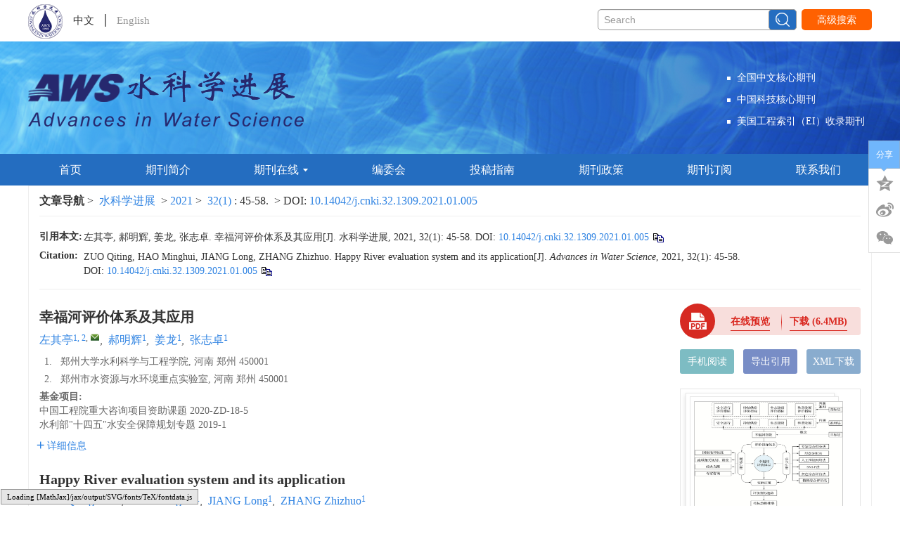

--- FILE ---
content_type: text/html;charset=UTF-8
request_url: http://skxjz.nhri.cn/cn/article/doi/10.14042/j.cnki.32.1309.2021.01.005
body_size: 78808
content:
<!DOCTYPE html PUBLIC "-//W3C//DTD XHTML 1.0 Transitional//EN" "http://www.w3.org/TR/xhtml1/DTD/xhtml1-transitional.dtd">
<html lang="zh-cmn-Hans">
<head>
    <meta name="renderer"  content="webkit">
    <meta http-equiv="Content-Type" content="text/html; charset=utf-8"/>
    <title>幸福河评价体系及其应用</title>

<meta name="hw.ad-path" content="http://skxjz.nhri.cn/cn/article/doi/10.14042/j.cnki.32.1309.2021.01.005" />
<meta name="hw.identifier" content="http://skxjz.nhri.cn/cn/article/doi/10.14042/j.cnki.32.1309.2021.01.005" />

<meta name="dc.format" content="text/html" />
<meta name="dc.title" content="幸福河评价体系及其应用" />
<meta name="dc.identifier" content="10.14042/j.cnki.32.1309.2021.01.005" />
<meta name="dc.contributor" content="左其亭" />
<meta name="dc.contributor" content="郝明辉" />
<meta name="dc.contributor" content="姜龙" />
<meta name="dc.contributor" content="张志卓" />
<meta name="dc.creator" content="左其亭" />
<meta name="dc.creator" content="郝明辉" />
<meta name="dc.creator" content="姜龙" />
<meta name="dc.creator" content="张志卓" />
<meta name="dc.date" content="2021-01-30" />
<meta name="dc.keywords" content="幸福河, 幸福河指数, 评价体系, 评价指标, 评价方法, " />

<meta name="citation_journal_title" content="水科学进展" />
<meta name="citation_publisher" content="《水科学进展》杂志社" />
	<meta name="citation_journal_abbrev" content="skxjz" />
<meta name="citation_issn" content="1001-6791" />
<meta name="citation_authors"  content="左其亭, 郝明辉, 姜龙, 张志卓, " />
<meta name="citation_date" content="2021-01-30" />
    <meta name="citation_online_date" content="2020-09-09"/>
    <meta name="citation_publication_date" content="2020-09-09"/>

<meta name="citation_abstract_html_url" content="http://skxjz.nhri.cn/cn/article/doi/10.14042/j.cnki.32.1309.2021.01.005?viewType=HTML" />
<meta name="citation_pdf_url" content="http://skxjz.nhri.cn/cn/article/pdf/preview/10.14042/j.cnki.32.1309.2021.01.005.pdf" />
<meta name="citation_public_url" content="http://skxjz.nhri.cn/cn/article/doi/10.14042/j.cnki.32.1309.2021.01.005" />

<!-- TrendMD 插件适配Meta代码  使用主语言显示，不分中英文-->
  <meta name="dc.type" content="论文"/>
  <meta name="dc.source" content="水科学进展, 2021, Vol. 32,  Issue 1, Pages: 45-58"/>

<meta name="dc.publisher" content="《水科学进展》杂志社"/>
<meta name="dc.rights" content="http://creativecommons.org/licenses/by/3.0/"/>
<meta name="dc.format" content="application/pdf" />
<meta name="dc.language" content="zh" />
<meta name="dc.description" content="幸福河是中国新时代江河治理的新目标，对保障河流健康及经济社会可持续发展意义重大。为定量评价幸福河状况，本文通过对幸福河概念内涵的进一步梳理，提出幸福河评价体系；以安全运行、持续供给、生态健康、和谐发展&#034;四大判断准则&#034;为框架，按&#034;目标-准则-指标&#034;三层级，构建幸福河评价指标体系，包括基本指标16个、备选指标34个；参考相关规范、标准文件和研究成果，将幸福河评价指标划分为5个等级，分别给出各指标5个等级的分级标准值；引入&#034;幸福河指数&#034;来定量评价河流幸福河状态，采用&#034;单指标量化-多指标综合-多准则集成&#034;方法，定量计算幸福河指数。最后，以黄河为例，分别对2017年黄河上中下游分段、支流渭河以及流经的9个省区开展幸福河评价的实例应用。经验证，所提出的幸福河评价体系能较好地反映黄河客观实际，具有较强的可靠性和适用性。" />
  <meta name="dc.subject" content="幸福河" />
  <meta name="dc.subject" content="幸福河指数" />
  <meta name="dc.subject" content="评价体系" />
  <meta name="dc.subject" content="评价指标" />
  <meta name="dc.subject" content="评价方法" />

<!-- SoWise SEO 2019-9-6 -->
<meta name="citation_title" content="幸福河评价体系及其应用" />
<meta name="citation_author" content="左其亭" />
<meta name="citation_author" content="郝明辉" />
<meta name="citation_author" content="姜龙" />
<meta name="citation_author" content="张志卓" />

<meta name="citation_keywords" content="幸福河, 幸福河指数, 评价体系, 评价指标, 评价方法, " />
<meta name="citation_year" content="2021"/>
<meta name="citation_volume" content="32"/> 
<meta name="citation_issue" content="1"/>
<meta name="citation_firstpage" content="45"/>
<meta name="citation_lastpage" content="58"/>
<meta name="citation_doi" content="10.14042/j.cnki.32.1309.2021.01.005"/>
<meta name="citation_id" content="95dc6215-9cd2-4581-8bda-1e7ea68821b7"/>
<meta name="citation_state" content="" />

    <meta name="baidu-site-verification" content="6GBL9stXkd" />
<meta name="google-site-verification" content="UMeEa7QmIPa6Th4yae5chaUNVkDLZoRkoBREJCc0ssE" />
<meta name="renderer" content="webkit">
<meta http-equiv="X-UA-Compatible" content="IE=edge,chrome=1"/>
<meta http-equiv="Content-Type" content="text/html; charset=utf-8"/>
<meta name="viewport" content="width=device-width,initial-scale=1.0,maximum-scale=1.0,minimum-scale=1.0,user-scalable=no"/>
<link type="image/x-icon" href="/style/images/custom/favicon.ico" rel="shortcut icon" />
<link type="text/css" href="/style/css/bootstrap.min.css?t=1756450291135" rel="stylesheet" />
<link type="text/css" href="/style/css/base.css?t=1756450291135" rel="stylesheet" />
<link type="text/css" href="/style/css/media.css?t=1756450291135" rel="stylesheet" />
<link type="text/css" href="/style/css/style.css?t=1756450291135" rel="stylesheet" />
<script type="text/javascript" src="/style/js/head.min.js?t=1756450291135"></script> 
<script type="text/javascript" src="/style/js/jquery-3.6.3.min.js?t=1756450291135"></script>




<script type="text/javascript" src="/style/js/template-web.js?t=1756450291135"></script>
<script type="text/javascript" src="/style/js/dayjs.min.js?t=1756450291135"></script>
<script type="text/javascript" src="/style/js/rhhz.js?t=1756450291135"></script>
<!-- DNS 预解析 -->  
<link rel="dns-prefetch" href="https://cdn.bootcss.com"> 
<link rel="dns-prefetch" href="https://mathjax.xml-journal.net">  
  	<link type="text/css" href="/style/css/article.css?t=1756450291135" rel="stylesheet" />
	            <script>
    var article_meta_data='eyJhYnN0cmFjdEFjY2VzcyI6dHJ1ZSwiYWJzdHJhY3RpbmZvQ24iOiLlubjnpo/msrPmmK/kuK3lm73mlrDml7bku6PmsZ/msrPmsrvnkIbnmoTmlrDnm67moIfvvIzlr7nkv53pmpzmsrPmtYHlgaXlurflj4rnu4/mtY7npL7kvJrlj6/mjIHnu63lj5HlsZXmhI/kuYnph43lpKfjgILkuLrlrprph4/or4Tku7flubjnpo/msrPnirblhrXvvIzmnKzmlofpgJrov4flr7nlubjnpo/msrPmpoLlv7XlhoXmtrXnmoTov5vkuIDmraXmorPnkIbvvIzmj5Dlh7rlubjnpo/msrPor4Tku7fkvZPns7vvvJvku6Xlronlhajov5DooYzjgIHmjIHnu63kvpvnu5njgIHnlJ/[base64]/[base64]/mtYHmuK3msrPku6Xlj4rmtYHnu4/[base64]/[base64]/[base64]/[base64]/[base64]/[base64]/[base64]/[base64]/6L295qCH5YeG5LiL5rC06LWE5rqQ5om/6L295Yqb6K+E5Lu3W0pdLuawtOenkeWtpui/m+WxlSwgMjAxOCwgMjkoMSk6MzEtMzkuIiwiYWxsaW5mb1BhcnRDbiI6IumHkeiPiuiJrywg6JGj5rabLCDpg6blu7rlvLosIOetiS7kuI3lkIzmib/ovb3moIflh4bkuIvmsLTotYTmupDmib/[base64]/m+WxlSIsInNvdXJjZUVuIjoiQWR2YW5jZXMgaW4gV2F0ZXIgU2NpZW5jZSIsInN1ck5hbWVzQ24iOiLph5ElJCXokaMlJCXpg6YiLCJzdXJOYW1lc0VuIjoiSklOJSQlRE9ORyUkJUxJIiwidGFnaWQiOiJiMSIsInRpdGxlQ24iOiLkuI3lkIzmib/ovb3moIflh4bkuIvmsLTotYTmupDmib/[base64]/[base64]/[base64]/[base64]/[base64]/[base64]/ljY7lubMsIOetiS7lgaXlurfmsrPmtYHnmoTor4Tku7fmjIfmoIflkozor4Tku7fmoIflh4ZbSl0u5rC05Yip5a2m5oqlLCAyMDA2LCAzNygzKToyNTMtMjU4LiIsImFsbGluZm9QYXJ0Q24iOiLogL/[base64]/[base64]/[base64]/[base64]/[base64]/[base64]/[base64]/msrPnmoTmpoLlv7XjgIHlhoXmtrXlj4rliKTmlq3lh4bliJlbSl0u5Lq65rCR6buE5rKzLCAyMDIwLCA0MigxKToxLTUuIiwiYWxsaW5mb1BhcnRDbiI6IuW3puWFtuS6rSwg6YOd5piO6L6JLCDpqazlhpvpnJ4sIOetiS7lubjnpo/[base64]/[base64]/[base64]/[base64]/oC7lhbPkuo7lu7rorr7lubjnpo/[base64]/msZ/msrM66K6/5Lit5Zu95bel56iL6Zmi6Zmi5aOr546L5rWpW0pdLuS4reWbveawtOWIqSwgMjAyMCg2KToxLTQuIiwiYWxsaW5mb1BhcnRDbiI6IuWQleW9qemcniwg6Z+m5Yek5bm0Lua3seaMluiKguawtOa9nOWKm+WFseetkeW5uOemj+axn+ayszrorr/[base64]/[base64]/msrPmuZY66K6/[base64]/msrPmuZY66K6/[base64]/[base64]/msrNcIuamguW/[base64]/msrPor4Tku7dbSl0u5Y2X5rC05YyX6LCD5LiO5rC05Yip56eR5oqAKOS4reiLseaWhyksIDIwMjAoNCk6MS03LCAzOC4iLCJhbGxpbmZvUGFydENuIjoi6Z+p5a6H5bmzLCDlpI/[base64]/nCwg5ZGo5Yev5paHLCDmnajkuK3mlocsIOetiS7msLTnlJ/mgIHmib/ovb3lipvmpoLlv7XovqjmnpDkuI7mjIfmoIfkvZPns7vmnoTlu7rnoJTnqbZbSl0u6KW/5YyX5aSn5a2m5a2m5oqlKOiHqueEtuenkeWtpueJiCksIDIwMTksIDQ5KDEpOjQyLTUzLiIsImFsbGluZm9QYXJ0Q24iOiLlvKDov5wsIOWRqOWHr+aWhywg5p2o5Lit5paHLCDnrYku5rC055Sf5oCB5om/[base64]/[base64]/[base64]/mgIHmlofmmI7ln47luILlu7rorr7or4Tku7flr7zliJk6IFNML1ogNzM4LTIwMTZbU10u5YyX5LqsOiDkuK3lm73msLTliKnmsLTnlLXlh7rniYjnpL4sIDIwMTYuIiwiYWxsaW5mb1BhcnRDbiI6IuS4reWNjuS6uuawkeWFseWSjOWbveawtOWIqemDqC7msLTnlJ/[base64]/[base64]/[base64]/[base64]/[base64]/[base64]/msLTotYTmupDmib/[base64]/[base64]/msLTotYTmupDliKnnlKjmlYjnjofor4Tku7fnoJTnqbZbSl0u5rKz5rW35aSn5a2m5a2m5oqlKOWTsuWtpuekvuS8muenkeWtpueJiCksIDIwMTUsIDE3KDMpOjcyLTc4LiIsImFsbGluZm9QYXJ0Q24iOiLmnLHlhYbnj40sIOaigeS4rS7miJHlm73nnIHln5/[base64]/[base64]/kuL0sIOetiS7lgaXlurfplb/msZ/[base64]/msZ/[base64]/[base64]/[base64]/[base64]/mgIHmlofmmI7nmoTlhoXmtrXlj4ror4Tku7fkvZPns7vmjqLorqhbSl0u5rC06LWE5rqQ5L+d5oqkLCAyMDEzLCAyOSg0KToxLTQuIiwiYWxsaW5mb1BhcnRDbiI6IuWUkOWFi+aXui7msLTnlJ/[base64]/lkJssIOW9reWwkeaYjiwg5bSU6ZW/[base64]/[base64]/lkJslJCXlsJHmmI4lJCXplb/[base64]/msLTotYTmupAt6IO95rqQLeeyrumjn+eahOWNj+WQjOS8mOWMlltKXS7msLTnp5Hlrabov5vlsZUsIDIwMTcsIDI4KDUpOjY4MS02OTAuIiwiYWxsaW5mb1BhcnRDbiI6IuW9reWwkeaYjiwg6YOR5bCP5bq3LCDnjovnhZwsIOetiS7pu4TmsrPmtYHln5/[base64]/[base64]/[base64]/[base64]/[base64]/[base64]/[base64]/[base64]/[base64]/[base64]/[base64]/[base64]/[base64]/[base64]/[base64]/[base64]/[base64]/[base64]/[base64]/[base64]/[base64]/[base64]/[base64]/[base64]/[base64]/[base64]/[base64]/mu6HmhI/[base64]/[base64]/[base64]/[base64]/[base64]/[base64]/[base64]/[base64]/[base64]/[base64]/[base64]/[base64]/[base64]/[base64]/[base64]/[base64]/[base64]/[base64]/[base64]/[base64]/[base64]/[base64]/[base64]/[base64]/[base64]/[base64]/[base64]/[base64]';
    var catalog_data='[base64]';
    </script>
<script> var web_common_data={"mainPath":"/","filePath":"/fileSKXJZ/","branchFiles":[],"menu":[{"abbreviation":"Home","id":1,"isShow":"N","language":"en","level":1,"name":"Home","openTarget":"_top","urlLink":"/indexen.htm"},{"abbreviation":"shouye","id":2,"isShow":"N","language":"cn","level":1,"name":"首页","openTarget":"_top","urlLink":"/"},{"abbreviation":"qikanjieshao","id":5,"isShow":"N","language":"cn","level":1,"name":"期刊简介","openTarget":"_top","urlLink":""},{"abbreviation":"AboutJournal","id":7,"isShow":"N","language":"en","level":1,"name":"About Journal","openTarget":"_top","urlLink":""},{"abbreviation":"qikanzaixian","id":9,"isShow":"Y","language":"cn","level":1,"name":"期刊在线","newColumns":[{"abbreviation":"currentIssue","columnNewsTemplate":"news_detail.vm","createTime":1542729600000,"id":6,"isShow":"N","journalId":"ff007540-a7c7-4752-b593-efa08309babb","language":"cn","level":2,"name":"当期目录","oldId":"1b28ad6b-e6ee-4eea-b45b-f75372aa02be","openTarget":"_top","parent":{"abbreviation":"qikanzaixian","columnNewsTemplate":"news_detail.vm","createTime":1542124800000,"id":9,"isShow":"N","journalId":"ff007540-a7c7-4752-b593-efa08309babb","language":"cn","level":1,"name":"期刊在线","oldId":"2e1e0265-6b20-42b7-987e-38d6a5458607","openTarget":"_top","showLocation":"1","sort":3,"state":"1","type":"2","updateTime":1543507200000,"urlLink":"javascript:void(0);"},"showLocation":"1","sort":1,"state":"1","type":"1","updateTime":1595239019000,"urlLink":"/article/current"},{"abbreviation":"latest","columnNewsImgSize":"","columnNewsTemplate":"news_detail.vm","columnTemplate":"","content":"","createTime":1542124800000,"extraType":"","id":14,"imgPath":"","isDownloadFile":"","isShow":"N","journalId":"ff007540-a7c7-4752-b593-efa08309babb","language":"cn","level":2,"name":"优先发表","oldId":"521f061d-36ae-49ba-935e-6353c6c13031","openTarget":"_top","parent":{"abbreviation":"qikanzaixian","columnNewsTemplate":"news_detail.vm","createTime":1542124800000,"id":9,"isShow":"N","journalId":"ff007540-a7c7-4752-b593-efa08309babb","language":"cn","level":1,"name":"期刊在线","oldId":"2e1e0265-6b20-42b7-987e-38d6a5458607","openTarget":"_top","showLocation":"1","sort":3,"state":"1","type":"2","updateTime":1543507200000,"urlLink":"javascript:void(0);"},"showLocation":"1","sort":2,"state":"1","type":"2","updateTime":1595238993000,"urlLink":"/article/latest_all"},{"abbreviation":"archive","columnNewsTemplate":"news_detail.vm","createTime":1542124800000,"id":10,"isShow":"N","journalId":"ff007540-a7c7-4752-b593-efa08309babb","language":"cn","level":2,"name":"过刊浏览","oldId":"63b0bb5a-99a3-48fa-b59e-546c35b173d0","openTarget":"_top","parent":{"abbreviation":"qikanzaixian","columnNewsTemplate":"news_detail.vm","createTime":1542124800000,"id":9,"isShow":"N","journalId":"ff007540-a7c7-4752-b593-efa08309babb","language":"cn","level":1,"name":"期刊在线","oldId":"2e1e0265-6b20-42b7-987e-38d6a5458607","openTarget":"_top","showLocation":"1","sort":3,"state":"1","type":"2","updateTime":1543507200000,"urlLink":"javascript:void(0);"},"showLocation":"1","sort":3,"state":"1","type":"2","updateTime":1546876800000,"urlLink":"/archive_list.htm"},{"abbreviation":"hotView","columnNewsTemplate":"news_detail.vm","createTime":1595174400000,"id":18,"isShow":"N","journalId":"ff007540-a7c7-4752-b593-efa08309babb","language":"cn","level":2,"name":"编辑推荐","oldId":"1ddc9a09-c020-4ec0-8045-fe60ae1235c2","openTarget":"_top","parent":{"abbreviation":"qikanzaixian","columnNewsTemplate":"news_detail.vm","createTime":1542124800000,"id":9,"isShow":"N","journalId":"ff007540-a7c7-4752-b593-efa08309babb","language":"cn","level":1,"name":"期刊在线","oldId":"2e1e0265-6b20-42b7-987e-38d6a5458607","openTarget":"_top","showLocation":"1","sort":3,"state":"1","type":"2","updateTime":1543507200000,"urlLink":"javascript:void(0);"},"showLocation":"1","sort":5,"state":"1","type":"2","updateTime":1617179157000,"urlLink":"/cn/article/hot_view?recommendId=2"}],"openTarget":"_top","urlLink":"javascript:void(0);"},{"abbreviation":"jo","id":11,"isShow":"Y","language":"en","level":1,"name":"Journal Online","newColumns":[{"abbreviation":"currentIssue_en","columnNewsTemplate":"news_detail_en.vm","createTime":1595239549000,"id":8,"isShow":"N","journalId":"ff007540-a7c7-4752-b593-efa08309babb","language":"en","level":2,"name":"Current Issue","oldId":"e50d3963-7ee6-4136-b9bd-de44a4f6c184","openTarget":"_top","parent":{"abbreviation":"jo","columnNewsTemplate":"news_detail_en.vm","createTime":1595239462000,"id":11,"isShow":"N","journalId":"ff007540-a7c7-4752-b593-efa08309babb","language":"en","level":1,"name":"Journal Online","oldId":"6507315e-c3cb-4ebb-acae-3b3c8b4c2864","openTarget":"_top","showLocation":"1","sort":3,"state":"1","type":"2","updateTime":1595239462000,"urlLink":"javascript:void(0);"},"showLocation":"1","sort":2,"state":"1","type":"2","updateTime":1595239549000,"urlLink":"/en/article/current"},{"abbreviation":"latest_en","columnNewsImgSize":"","columnNewsTemplate":"news_detail_en.vm","columnTemplate":"","content":"","createTime":1595239584000,"extraType":"","id":12,"imgPath":"","isDownloadFile":"","isShow":"N","journalId":"ff007540-a7c7-4752-b593-efa08309babb","language":"en","level":2,"name":"Online First","oldId":"a42e7254-1819-49bd-9579-1a572f365577","openTarget":"_top","parent":{"abbreviation":"jo","columnNewsTemplate":"news_detail_en.vm","createTime":1595239462000,"id":11,"isShow":"N","journalId":"ff007540-a7c7-4752-b593-efa08309babb","language":"en","level":1,"name":"Journal Online","oldId":"6507315e-c3cb-4ebb-acae-3b3c8b4c2864","openTarget":"_top","showLocation":"1","sort":3,"state":"1","type":"2","updateTime":1595239462000,"urlLink":"javascript:void(0);"},"showLocation":"1","sort":3,"state":"1","type":"2","updateTime":1595239584000,"urlLink":"/en/article/latest_all"},{"abbreviation":"archive_en","columnNewsTemplate":"news_detail_en.vm","createTime":1595239608000,"id":16,"isShow":"N","journalId":"ff007540-a7c7-4752-b593-efa08309babb","language":"en","level":2,"name":"Archive","oldId":"d043f78d-ce0f-4e72-aa04-b5e60e860484","openTarget":"_top","parent":{"abbreviation":"jo","columnNewsTemplate":"news_detail_en.vm","createTime":1595239462000,"id":11,"isShow":"N","journalId":"ff007540-a7c7-4752-b593-efa08309babb","language":"en","level":1,"name":"Journal Online","oldId":"6507315e-c3cb-4ebb-acae-3b3c8b4c2864","openTarget":"_top","showLocation":"1","sort":3,"state":"1","type":"2","updateTime":1595239462000,"urlLink":"javascript:void(0);"},"showLocation":"1","sort":4,"state":"1","type":"2","updateTime":1595239608000,"urlLink":"/archive_list_en.htm"},{"abbreviation":"hotView_en","columnNewsTemplate":"news_detail_en.vm","createTime":1595174400000,"id":20,"isShow":"N","journalId":"ff007540-a7c7-4752-b593-efa08309babb","language":"en","level":2,"name":"Recommend","oldId":"61f55451-74d3-41b1-9651-cf9d20c1fc52","openTarget":"_top","parent":{"abbreviation":"jo","columnNewsTemplate":"news_detail_en.vm","createTime":1595239462000,"id":11,"isShow":"N","journalId":"ff007540-a7c7-4752-b593-efa08309babb","language":"en","level":1,"name":"Journal Online","oldId":"6507315e-c3cb-4ebb-acae-3b3c8b4c2864","openTarget":"_top","showLocation":"1","sort":3,"state":"1","type":"2","updateTime":1595239462000,"urlLink":"javascript:void(0);"},"showLocation":"1","sort":5,"state":"1","type":"2","updateTime":1704951095000,"urlLink":"/en/article/hot_view?recommendId=2"}],"openTarget":"_top","urlLink":"javascript:void(0);"},{"abbreviation":"bianweihui","id":13,"isShow":"N","language":"cn","level":1,"name":"编委会","openTarget":"_top","urlLink":""},{"abbreviation":"EditorialBoard","id":15,"isShow":"N","language":"en","level":1,"name":"Editorial Board","openTarget":"_top","urlLink":""},{"abbreviation":"sg","id":17,"isShow":"N","language":"en","level":1,"name":"Submission Guidelines","openTarget":"_top","urlLink":""},{"abbreviation":"tougaozhinan","id":19,"isShow":"N","language":"cn","level":1,"name":"投稿指南","openTarget":"_top","urlLink":""},{"abbreviation":"journal-policies-en","id":21,"imgPath":"","isDownloadFile":"","isShow":"N","language":"en","level":1,"name":"Journal Policies","openTarget":"_top","urlLink":""},{"abbreviation":"journal-policies","id":22,"imgPath":"","isDownloadFile":"","isShow":"N","language":"cn","level":1,"name":"期刊政策","openTarget":"_top","urlLink":""},{"abbreviation":"qikandingyue","id":23,"isShow":"N","language":"cn","level":1,"name":"期刊订阅","openTarget":"_top","urlLink":""},{"abbreviation":"journal_subscription","id":24,"isShow":"N","language":"en","level":1,"name":"Journal Subscription","openTarget":"_top","urlLink":""},{"abbreviation":"lianxiwomen","id":25,"isShow":"N","language":"cn","level":1,"name":"联系我们","openTarget":"_top","urlLink":""},{"abbreviation":"ContactUs","id":26,"isShow":"N","language":"en","level":1,"name":"Contact Us","openTarget":"_top","urlLink":""}],"journals":[{"abbrevTitle":"skxjz","addressCn":"南京市虎踞关34号","addressEn":"No.34, Hujuguan, Nanjing","authorLoginAddress":"http://manu33.magtech.com.cn/Journalx_skxjz/authorLogOn.action?mag_Id=1","buildYear":"1990","competentOrgCn":"中华人民共和国水利部","competentOrgEn":"Ministry of Water Resources of the People's Republic of China","copyrightCn":"网站版权 © 《水科学进展》编辑部","copyrightEn":"Website Copyright © Editorial Office of <i>Advances in Water Science</i>","coverImgSrc":"/fileSKXJZ/journal/img/cover/b2c31abc-926c-479e-a816-b250e38d11bd.png","cssnEpub":"32-1309/P","cssnPpub":"32-1309/P","cycleType":"5","disciplineCn":"","disciplineEn":"","editorChiefLoginAddress":"http://manu33.magtech.com.cn/Journalx_skxjz/editorInChiefLogOn.action?mag_Id=1","editorLoginAddress":"http://manu33.magtech.com.cn/Journalx_skxjz/editorLogOn.action?mag_Id=1","email":"skxjz@nhri.cn","executiveEditorCn":"","executiveEditorEn":"","expertLoginAddress":"http://manu33.magtech.com.cn/Journalx_skxjz/expertLogOn.action?mag_Id=1","fax":"","files":[],"hostEditorCn":"张建云","hostEditorEn":"Zhang JianYun","hostUnitCn":"南京水利科学研究院、中国水利学会","hostUnitEn":"Nanjing Hydraulic Research Institute, Chinese Hydraulic Engineering Society","icoImgSrc":"","id":"ff007540-a7c7-4752-b593-efa08309babb","impactFactor":"0","indexedInfo":"","introductionCn":"","introductionEn":"","isIndex":0,"issnEpub":"1001-6791","issnPpub":"1001-6791","journalDoi":"","journalType":"journal","language":"zh","linkedWebsite":"","loginAddressAll":"","logoImgSrc":"","path":"/skxjz/","permissionXml":"","phoneNo":"025-85829770","postCode":"210024","publisherId":"skxjz","publisherLocCn":"","publisherLocEn":"","publisherNameCn":"《水科学进展》杂志社","publisherNameEn":"《水科学进展》杂志社","referenceCodeType":"1","releaseState":1,"remark":"","seoInfo":"<meta name=\"baidu-site-verification\" content=\"6GBL9stXkd\" />\n<meta name=\"google-site-verification\" content=\"UMeEa7QmIPa6Th4yae5chaUNVkDLZoRkoBREJCc0ssE\" />","showIndex":"1","sortNum":2,"submitLoginAddress":[{"dataId":"ff007540-a7c7-4752-b593-efa08309babb","fileType":"link","id":"b814aacf-bf5b-11ee-9a79-00163e0eef4b","isUpdate":"1","journalId":"ff007540-a7c7-4752-b593-efa08309babb","link":"http://manu33.magtech.com.cn/Journalx_skxjz/authorLogOn.action?mag_Id=1","nameCn":"作者登录","nameEn":"Author","openTarget":"_blank","sort":1,"type":"journal"},{"dataId":"ff007540-a7c7-4752-b593-efa08309babb","fileType":"link","id":"b8173b30-bf5b-11ee-9a79-00163e0eef4b","isUpdate":"1","journalId":"ff007540-a7c7-4752-b593-efa08309babb","link":"http://manu33.magtech.com.cn/Journalx_skxjz/expertLogOn.action?mag_Id=1","nameCn":"审稿登录","nameEn":"Reviewer","openTarget":"_blank","sort":2,"type":"journal"},{"dataId":"ff007540-a7c7-4752-b593-efa08309babb","fileType":"link","id":"b81c4afc-bf5b-11ee-9a79-00163e0eef4b","isUpdate":"1","journalId":"ff007540-a7c7-4752-b593-efa08309babb","link":"http://manu33.magtech.com.cn/Journalx_skxjz/editorInChiefLogOn.action?mag_Id=1","nameCn":"读者登录","nameEn":"Reader","openTarget":"_blank","sort":3,"type":"journal"},{"dataId":"ff007540-a7c7-4752-b593-efa08309babb","fileType":"link","id":"b819b069-bf5b-11ee-9a79-00163e0eef4b","isUpdate":"1","journalId":"ff007540-a7c7-4752-b593-efa08309babb","link":"http://manu33.magtech.com.cn/Journalx_skxjz/editorLogOn.action?mag_Id=1","nameCn":"编辑登录","nameEn":"Office Work","openTarget":"_blank","sort":4,"type":"journal"}],"tags":[],"titleCn":"水科学进展","titleEn":"Advances in Water Science","totalPrice":"","unitPrice":"","wanfangPeriodicalId":"","website":"http://skxjz.nhri.cn/"}],"journal":{"abbrevTitle":"skxjz","addressCn":"南京市虎踞关34号","addressEn":"No.34, Hujuguan, Nanjing","authorLoginAddress":"http://manu33.magtech.com.cn/Journalx_skxjz/authorLogOn.action?mag_Id=1","buildYear":"1990","competentOrgCn":"中华人民共和国水利部","competentOrgEn":"Ministry of Water Resources of the People's Republic of China","copyrightCn":"网站版权 © 《水科学进展》编辑部","copyrightEn":"Website Copyright © Editorial Office of <i>Advances in Water Science</i>","coverImgSrc":"/fileSKXJZ/journal/img/cover/b2c31abc-926c-479e-a816-b250e38d11bd.png","cssnEpub":"32-1309/P","cssnPpub":"32-1309/P","cycleType":"5","disciplineCn":"","disciplineEn":"","editorChiefLoginAddress":"http://manu33.magtech.com.cn/Journalx_skxjz/editorInChiefLogOn.action?mag_Id=1","editorLoginAddress":"http://manu33.magtech.com.cn/Journalx_skxjz/editorLogOn.action?mag_Id=1","email":"skxjz@nhri.cn","executiveEditorCn":"","executiveEditorEn":"","expertLoginAddress":"http://manu33.magtech.com.cn/Journalx_skxjz/expertLogOn.action?mag_Id=1","fax":"","files":[],"hostEditorCn":"张建云","hostEditorEn":"Zhang JianYun","hostUnitCn":"南京水利科学研究院、中国水利学会","hostUnitEn":"Nanjing Hydraulic Research Institute, Chinese Hydraulic Engineering Society","icoImgSrc":"","id":"ff007540-a7c7-4752-b593-efa08309babb","impactFactor":"0","indexedInfo":"","introductionCn":"","introductionEn":"","isIndex":0,"issnEpub":"1001-6791","issnPpub":"1001-6791","journalDoi":"","journalType":"journal","language":"zh","linkedWebsite":"","loginAddressAll":"","logoImgSrc":"","path":"/skxjz/","permissionXml":"","phoneNo":"025-85829770","postCode":"210024","publisherId":"skxjz","publisherLocCn":"","publisherLocEn":"","publisherNameCn":"《水科学进展》杂志社","publisherNameEn":"《水科学进展》杂志社","referenceCodeType":"1","releaseState":1,"remark":"","seoInfo":"<meta name=\"baidu-site-verification\" content=\"6GBL9stXkd\" />\n<meta name=\"google-site-verification\" content=\"UMeEa7QmIPa6Th4yae5chaUNVkDLZoRkoBREJCc0ssE\" />","showIndex":"1","sortNum":2,"submitLoginAddress":[{"dataId":"ff007540-a7c7-4752-b593-efa08309babb","fileType":"link","id":"b814aacf-bf5b-11ee-9a79-00163e0eef4b","isUpdate":"1","journalId":"ff007540-a7c7-4752-b593-efa08309babb","link":"http://manu33.magtech.com.cn/Journalx_skxjz/authorLogOn.action?mag_Id=1","nameCn":"作者登录","nameEn":"Author","openTarget":"_blank","sort":1,"type":"journal"},{"dataId":"ff007540-a7c7-4752-b593-efa08309babb","fileType":"link","id":"b8173b30-bf5b-11ee-9a79-00163e0eef4b","isUpdate":"1","journalId":"ff007540-a7c7-4752-b593-efa08309babb","link":"http://manu33.magtech.com.cn/Journalx_skxjz/expertLogOn.action?mag_Id=1","nameCn":"审稿登录","nameEn":"Reviewer","openTarget":"_blank","sort":2,"type":"journal"},{"dataId":"ff007540-a7c7-4752-b593-efa08309babb","fileType":"link","id":"b81c4afc-bf5b-11ee-9a79-00163e0eef4b","isUpdate":"1","journalId":"ff007540-a7c7-4752-b593-efa08309babb","link":"http://manu33.magtech.com.cn/Journalx_skxjz/editorInChiefLogOn.action?mag_Id=1","nameCn":"读者登录","nameEn":"Reader","openTarget":"_blank","sort":3,"type":"journal"},{"dataId":"ff007540-a7c7-4752-b593-efa08309babb","fileType":"link","id":"b819b069-bf5b-11ee-9a79-00163e0eef4b","isUpdate":"1","journalId":"ff007540-a7c7-4752-b593-efa08309babb","link":"http://manu33.magtech.com.cn/Journalx_skxjz/editorLogOn.action?mag_Id=1","nameCn":"编辑登录","nameEn":"Office Work","openTarget":"_blank","sort":4,"type":"journal"}],"tags":[],"titleCn":"水科学进展","titleEn":"Advances in Water Science","totalPrice":"","unitPrice":"","wanfangPeriodicalId":"","website":"http://skxjz.nhri.cn/"},"basePath":"/","indexDic":{"latestArticlePreprintDateOrderBy":"1","indexLatestArticleMaxCount":"8","isShowCitedBy":"cnki","styleFloatBoxAll":"padding: 12px 20px 10px;border:solid 1px #333;background:#fff;left: 10px;width:500px;","pageMidClassCn":"main-left col-lg-8 col-md-12 col-sm-12 col-xs-12","isShowTrendmd":"1","latestAllArticlePreprintDateOrderBy":"1","isUseOD":"0","isReferenceLinkIcon":"{\"cn\":{\"isDoiIcon\":false, \"isUrlIcon\": false},\"en\":{\"isDoiIcon\":false, \"isUrlIcon\": true}}","isFloatBox":"0","indexLatestAcceptedArticleMaxCount":"8","newsImageSize":"1","htmlAccessControl":"true","pageLength":"6","pageRightClassEn":"main-right col-lg-4 col-md-4 col-sm-12 col-xs-12 hidden-md hidden-sm hidden-xs","indexCurrentArticlesMaxCount":"8","httpTransferLink":"http://data-transfer.sowise.cn/source/open-resources/getResource","FILE_TYPE_HEAD_CODE":"gif:47494638|mp4:00000020|xls:D0CF11E0|xlsx:504B0304|ico:00000100|css:2F2A2A0A|mp3:49443303|jpg:FFD8FF|png:89504E47|xml:3C626561|docx:504B0304|doc:D0CF11E0|rar:52617221|zip:504B0304|txt:D0E8C7F3|pdf:25504446|xml:3C3F786D","isShowSearchWordEn":"All: ,Title:titleEn,Author:authorNameEn,Keyword:keywordEn,Abstract:abstractinfoEn,DOI:doi,Category:categoryNameEn,Address:addressEn,Fund:fundsInfoEn","isShowVolume":"0","subtitleFLWEn":"——","isShowPriorityOrCurrent":"1","articleStateDef":"1fffee9b-de8a-41e5-af8e-7e7c91125b44","isShowAdvanceSearchWordCn":"标题:titleCn,作者:authors.authorNameCn,关键词:keywords.keywordCn,摘要:abstractinfoCn,Doi:doi,栏目:categoryNameCn,作者地址:affiliations.addressCn,,基金:fundPrjs.fundsInfoCn,中图分类号:clcNos,年:year,期:issue,起始页:fpage,结束页;lpage","isFloatAllBox":"0","mathJaxCDNurl":"{\"cn\":\"https://mathjax.xml-journal.net/platformTools/js/MathJax-master/MathJax.js?config=TeX-AMS-MML_SVG\",\"en\":\"https://mathjax.xml-journal.net/platformTools/js/MathJax-master/MathJax.js?config=TeX-AMS-MML_SVG\"}","styleFloatBox":"padding: 12px 20px 10px;border:solid 1px #333;background:#fff;left: 10px;","recommendVirtualTopicType":"0:专题;\r\n1:专刊;\r\n2:虚拟专辑","baiduTokenUrl":"http://data.zz.baidu.com/urls","newsTitleLeftCenterEn":"text-center","EntireIssuePDF":"0","archiveRowIssueCount":"6","template_version":"V1.4.8.20250728","IS_CHECKED_FILE_LASTNAME":"N","testMail":"冯宇:2373490344@qq.com","baiduToken":"6GBL9stXkd","OPERATING_DOCUMENTS":"https://docs.qq.com/doc/DRUVLTWFjT0JpREZp","pageMidClassEn":"main-left col-lg-8 col-md-12 col-sm-12 col-xs-12","isReferenceDoiUp":"L","isShowImg":"0","custom_new_edit_css":".box-article-content tr td{\r\nborder:none;\r\nheight:30px;\r\npadding:5px;\r\n}","SearchAuthorAccurate":"1","baiduTongJiCode":"ce0a6422b01a3140dc5ccef47e9a6dee","sowiseTongJiCode":"88888923","pageRightClassCn":"main-right col-lg-4 col-md-4 col-sm-12 col-xs-12 hidden-md hidden-sm hidden-xs","showFirstArticle":"1","archiveCoverCount":"6","citedUseDoi":"0","isShowMetrics":"1","ALLOW_DEF_LASTNAME":"xml,doc,docx,xls,xlsx,zip,rar,jpg,png,gif,ico,txt,mp4,mp3,pdf","isShowSearchWordCn":"所有: ,标题:titleCn,作者:authorNameCn,关键词:keywordCn,摘要:abstractinfoCn,Doi:doi,栏目:categoryNameCn,作者地址:addressCn,,基金:fundsInfoCn,中图分类号:clcNos","referenceHttpUrl":"1","articleInfoShowTopPic":"N","subtitleFLWCn":"——","recommendType":"0:热点文章;\r\n1:编辑推荐","isShowAdvanceSearchWordEn":"Title:titleEn,Author:authors.authorNameEn,Keyword:keywords.keywordEn,Abstract:abstractinfoEn,Doi:doi,Category:categoryNameEn,Address:affiliations.addressEn,Fund:fundPrjs.fundsInfoEn,Year:year,Issue:issue,Fist Page:fpage,Last Page;lpage","nameEnOrder":"1"},"impactFactorMap":{},"currentCatalog":{"aboutBackCoverCn":"","aboutBackCoverEn":"","aboutConverCn":"","aboutConverEn":"","backCoverFileSrc":"","backCoverImgSrc":"","catalogFileMap":{"cover":{"dataId":"bd06ae46-dd63-456d-8cd8-0616448d2275","downloadNum":0,"fileLastName":"jpg","fileName":"2025-05FM.jpg","filePath":"journal/article/skxjz/2025/5/94c514f8-919b-47ab-bdbf-7e37fd306d04.jpg","fileSize":"63KB","fileType":"cover","id":"167dc208-6c1a-49ad-870d-e5a7afba7a36","isUpdate":"1","nameCn":"封面图片","nameEn":"cover","sort":1,"type":"catalog"},"coverFile":{"contentCn":"","contentEn":"","dataId":"bd06ae46-dd63-456d-8cd8-0616448d2275","downloadNum":0,"fileLastName":"pdf","fileName":"水科学进展2025年-5期封面.pdf","filePath":"journal/article/skxjz/2025/5/d412222f-6e3c-47e4-8e56-335c6f02f8e6.pdf","fileSize":"7404KB","fileType":"coverFile","id":"3f99e57e-e30f-431d-87d5-e8296cf01910","isUpdate":"1","nameCn":"封面文件","nameEn":"coverFile","sort":3,"type":"catalog"},"content":{"contentCn":"","contentEn":"","dataId":"bd06ae46-dd63-456d-8cd8-0616448d2275","downloadNum":0,"fileLastName":"pdf","fileName":"skxjz-2025-5-catalog.pdf","filePath":"journal/article/skxjz/2025/5/e80eaa3c-aad1-4e6f-b164-99813a55908f.pdf","fileSize":"382KB","fileType":"content","id":"4b2f8e44-d2fc-4e7f-bc45-f343d1ca3d9c","isUpdate":"1","nameCn":"目录文件","nameEn":"content","sort":2,"type":"catalog"}},"catalogFiles":[{"dataId":"bd06ae46-dd63-456d-8cd8-0616448d2275","downloadNum":0,"fileLastName":"jpg","fileName":"2025-05FM.jpg","filePath":"journal/article/skxjz/2025/5/94c514f8-919b-47ab-bdbf-7e37fd306d04.jpg","fileSize":"63KB","fileType":"cover","id":"167dc208-6c1a-49ad-870d-e5a7afba7a36","isUpdate":"1","nameCn":"封面图片","nameEn":"cover","sort":1,"type":"catalog"},{"contentCn":"","contentEn":"","dataId":"bd06ae46-dd63-456d-8cd8-0616448d2275","downloadNum":0,"fileLastName":"pdf","fileName":"skxjz-2025-5-catalog.pdf","filePath":"journal/article/skxjz/2025/5/e80eaa3c-aad1-4e6f-b164-99813a55908f.pdf","fileSize":"382KB","fileType":"content","id":"4b2f8e44-d2fc-4e7f-bc45-f343d1ca3d9c","isUpdate":"1","nameCn":"目录文件","nameEn":"content","sort":2,"type":"catalog"},{"contentCn":"","contentEn":"","dataId":"bd06ae46-dd63-456d-8cd8-0616448d2275","downloadNum":0,"fileLastName":"pdf","fileName":"水科学进展2025年-5期封面.pdf","filePath":"journal/article/skxjz/2025/5/d412222f-6e3c-47e4-8e56-335c6f02f8e6.pdf","fileSize":"7404KB","fileType":"coverFile","id":"3f99e57e-e30f-431d-87d5-e8296cf01910","isUpdate":"1","nameCn":"封面文件","nameEn":"coverFile","sort":3,"type":"catalog"}],"categoryRemarkCn":"","categoryRemarkEn":"","contentFile":"journal/article/skxjz/2025/5/e80eaa3c-aad1-4e6f-b164-99813a55908f.pdf","copyrightCn":"","copyrightEn":"","coverFileSrc":"journal/article/skxjz/2025/5/d412222f-6e3c-47e4-8e56-335c6f02f8e6.pdf","coverImgSrc":"journal/article/skxjz/2025/5/94c514f8-919b-47ab-bdbf-7e37fd306d04.jpg","fpage":"717","id":"bd06ae46-dd63-456d-8cd8-0616448d2275","issue":"5","journalId":"ff007540-a7c7-4752-b593-efa08309babb","language":"","lpage":"904","publishDate":1759161600000,"publisherId":"","releaseState":1,"remark":"","state":"1","titleCn":"","titleEn":"","volume":"36","year":"2025"},"indexJournal":{"abbrevTitle":"skxjz","addressCn":"南京市虎踞关34号","addressEn":"No.34, Hujuguan, Nanjing","authorLoginAddress":"http://manu33.magtech.com.cn/Journalx_skxjz/authorLogOn.action?mag_Id=1","buildYear":"1990","competentOrgCn":"中华人民共和国水利部","competentOrgEn":"Ministry of Water Resources of the People's Republic of China","copyrightCn":"网站版权 © 《水科学进展》编辑部","copyrightEn":"Website Copyright © Editorial Office of <i>Advances in Water Science</i>","coverImgSrc":"journal/img/cover/b2c31abc-926c-479e-a816-b250e38d11bd.png","cssnEpub":"32-1309/P","cssnPpub":"32-1309/P","cycleType":"5","disciplineCn":"","disciplineEn":"","editorChiefLoginAddress":"http://manu33.magtech.com.cn/Journalx_skxjz/editorInChiefLogOn.action?mag_Id=1","editorLoginAddress":"http://manu33.magtech.com.cn/Journalx_skxjz/editorLogOn.action?mag_Id=1","email":"skxjz@nhri.cn","executiveEditorCn":"","executiveEditorEn":"","expertLoginAddress":"http://manu33.magtech.com.cn/Journalx_skxjz/expertLogOn.action?mag_Id=1","fax":"","files":[],"hostEditorCn":"张建云","hostEditorEn":"Zhang JianYun","hostUnitCn":"南京水利科学研究院、中国水利学会","hostUnitEn":"Nanjing Hydraulic Research Institute, Chinese Hydraulic Engineering Society","icoImgSrc":"","id":"ff007540-a7c7-4752-b593-efa08309babb","impactFactor":"0","indexedInfo":"","introductionCn":"","introductionEn":"","isIndex":0,"issnEpub":"1001-6791","issnPpub":"1001-6791","journalDoi":"","journalType":"journal","language":"zh","linkedWebsite":"","loginAddressAll":"","logoImgSrc":"","path":"/skxjz/","permissionXml":"","phoneNo":"025-85829770","postCode":"210024","publisherId":"skxjz","publisherLocCn":"","publisherLocEn":"","publisherNameCn":"《水科学进展》杂志社","publisherNameEn":"《水科学进展》杂志社","referenceCodeType":"1","releaseState":1,"remark":"","seoInfo":"<meta name=\"baidu-site-verification\" content=\"6GBL9stXkd\" />\n<meta name=\"google-site-verification\" content=\"UMeEa7QmIPa6Th4yae5chaUNVkDLZoRkoBREJCc0ssE\" />","showIndex":"1","sortNum":2,"submitLoginAddress":[{"dataId":"ff007540-a7c7-4752-b593-efa08309babb","fileType":"link","id":"b814aacf-bf5b-11ee-9a79-00163e0eef4b","isUpdate":"1","journalId":"ff007540-a7c7-4752-b593-efa08309babb","link":"http://manu33.magtech.com.cn/Journalx_skxjz/authorLogOn.action?mag_Id=1","nameCn":"作者登录","nameEn":"Author","openTarget":"_blank","sort":1,"type":"journal"},{"dataId":"ff007540-a7c7-4752-b593-efa08309babb","fileType":"link","id":"b8173b30-bf5b-11ee-9a79-00163e0eef4b","isUpdate":"1","journalId":"ff007540-a7c7-4752-b593-efa08309babb","link":"http://manu33.magtech.com.cn/Journalx_skxjz/expertLogOn.action?mag_Id=1","nameCn":"审稿登录","nameEn":"Reviewer","openTarget":"_blank","sort":2,"type":"journal"},{"dataId":"ff007540-a7c7-4752-b593-efa08309babb","fileType":"link","id":"b81c4afc-bf5b-11ee-9a79-00163e0eef4b","isUpdate":"1","journalId":"ff007540-a7c7-4752-b593-efa08309babb","link":"http://manu33.magtech.com.cn/Journalx_skxjz/editorInChiefLogOn.action?mag_Id=1","nameCn":"读者登录","nameEn":"Reader","openTarget":"_blank","sort":3,"type":"journal"},{"dataId":"ff007540-a7c7-4752-b593-efa08309babb","fileType":"link","id":"b819b069-bf5b-11ee-9a79-00163e0eef4b","isUpdate":"1","journalId":"ff007540-a7c7-4752-b593-efa08309babb","link":"http://manu33.magtech.com.cn/Journalx_skxjz/editorLogOn.action?mag_Id=1","nameCn":"编辑登录","nameEn":"Office Work","openTarget":"_blank","sort":4,"type":"journal"}],"titleCn":"水科学进展","titleEn":"Advances in Water Science","totalPrice":"","unitPrice":"","wanfangPeriodicalId":"","website":"http://skxjz.nhri.cn/"},"journalPath":"/skxjz/","dic":{"latestArticlePreprintDateOrderBy":"1","indexLatestArticleMaxCount":"8","isShowCitedBy":"cnki","styleFloatBoxAll":"padding: 12px 20px 10px;border:solid 1px #333;background:#fff;left: 10px;width:500px;","pageMidClassCn":"main-left col-lg-8 col-md-12 col-sm-12 col-xs-12","isShowTrendmd":"1","latestAllArticlePreprintDateOrderBy":"1","isUseOD":"0","isReferenceLinkIcon":"{\"cn\":{\"isDoiIcon\":false, \"isUrlIcon\": false},\"en\":{\"isDoiIcon\":false, \"isUrlIcon\": true}}","isFloatBox":"0","indexLatestAcceptedArticleMaxCount":"8","newsImageSize":"1","htmlAccessControl":"true","pageLength":"6","pageRightClassEn":"main-right col-lg-4 col-md-4 col-sm-12 col-xs-12 hidden-md hidden-sm hidden-xs","indexCurrentArticlesMaxCount":"8","httpTransferLink":"http://data-transfer.sowise.cn/source/open-resources/getResource","FILE_TYPE_HEAD_CODE":"gif:47494638|mp4:00000020|xls:D0CF11E0|xlsx:504B0304|ico:00000100|css:2F2A2A0A|mp3:49443303|jpg:FFD8FF|png:89504E47|xml:3C626561|docx:504B0304|doc:D0CF11E0|rar:52617221|zip:504B0304|txt:D0E8C7F3|pdf:25504446|xml:3C3F786D","isShowSearchWordEn":"All: ,Title:titleEn,Author:authorNameEn,Keyword:keywordEn,Abstract:abstractinfoEn,DOI:doi,Category:categoryNameEn,Address:addressEn,Fund:fundsInfoEn","isShowVolume":"0","subtitleFLWEn":"——","isShowPriorityOrCurrent":"1","articleStateDef":"1fffee9b-de8a-41e5-af8e-7e7c91125b44","isShowAdvanceSearchWordCn":"标题:titleCn,作者:authors.authorNameCn,关键词:keywords.keywordCn,摘要:abstractinfoCn,Doi:doi,栏目:categoryNameCn,作者地址:affiliations.addressCn,,基金:fundPrjs.fundsInfoCn,中图分类号:clcNos,年:year,期:issue,起始页:fpage,结束页;lpage","isFloatAllBox":"0","mathJaxCDNurl":"{\"cn\":\"https://mathjax.xml-journal.net/platformTools/js/MathJax-master/MathJax.js?config=TeX-AMS-MML_SVG\",\"en\":\"https://mathjax.xml-journal.net/platformTools/js/MathJax-master/MathJax.js?config=TeX-AMS-MML_SVG\"}","styleFloatBox":"padding: 12px 20px 10px;border:solid 1px #333;background:#fff;left: 10px;","recommendVirtualTopicType":"0:专题;\r\n1:专刊;\r\n2:虚拟专辑","baiduTokenUrl":"http://data.zz.baidu.com/urls","newsTitleLeftCenterEn":"text-center","EntireIssuePDF":"0","archiveRowIssueCount":"6","template_version":"V1.4.8.20250728","IS_CHECKED_FILE_LASTNAME":"N","testMail":"冯宇:2373490344@qq.com","baiduToken":"6GBL9stXkd","OPERATING_DOCUMENTS":"https://docs.qq.com/doc/DRUVLTWFjT0JpREZp","pageMidClassEn":"main-left col-lg-8 col-md-12 col-sm-12 col-xs-12","isReferenceDoiUp":"L","isShowImg":"0","custom_new_edit_css":".box-article-content tr td{\r\nborder:none;\r\nheight:30px;\r\npadding:5px;\r\n}","SearchAuthorAccurate":"1","baiduTongJiCode":"ce0a6422b01a3140dc5ccef47e9a6dee","sowiseTongJiCode":"88888923","pageRightClassCn":"main-right col-lg-4 col-md-4 col-sm-12 col-xs-12 hidden-md hidden-sm hidden-xs","showFirstArticle":"1","archiveCoverCount":"6","citedUseDoi":"0","isShowMetrics":"1","ALLOW_DEF_LASTNAME":"xml,doc,docx,xls,xlsx,zip,rar,jpg,png,gif,ico,txt,mp4,mp3,pdf","isShowSearchWordCn":"所有: ,标题:titleCn,作者:authorNameCn,关键词:keywordCn,摘要:abstractinfoCn,Doi:doi,栏目:categoryNameCn,作者地址:addressCn,,基金:fundsInfoCn,中图分类号:clcNos","referenceHttpUrl":"1","articleInfoShowTopPic":"N","subtitleFLWCn":"——","recommendType":"0:热点文章;\r\n1:编辑推荐","isShowAdvanceSearchWordEn":"Title:titleEn,Author:authors.authorNameEn,Keyword:keywords.keywordEn,Abstract:abstractinfoEn,Doi:doi,Category:categoryNameEn,Address:affiliations.addressEn,Fund:fundPrjs.fundsInfoEn,Year:year,Issue:issue,Fist Page:fpage,Last Page;lpage","nameEnOrder":"1"}}</script>     <script type="text/javascript">
    var basePath = "";
    var filePath = "";

    var allData = {};
    var config = {};
    var DEBUG = false;

    var EventHub = (function() {
        var _history = {}; // 存储历史事件数据 {事件名: 数据}
        var _listeners = $({}); // jQuery 事件对象

        return {
            // 订阅事件（自动接收历史数据）
            subscribe: function(eventName, callback) {
                // 1. 绑定常规事件监听
                _listeners.on(eventName, callback);
                
                // 2. 如果有历史数据，立即触发回调（模拟事件到达）
                if (_history[eventName] !== undefined) {
                    callback({ 
                        type: eventName, 
                        isHistorical: true // 标记为历史数据
                    }, _history[eventName]);
                }
            },
            
            // 取消订阅
            unsubscribe: function(eventName, callback) {
                _listeners.off(eventName, callback);
            },
            
            // 发布事件（存储最新数据）
            publish: function(eventName, data) {
                // 1. 存储事件数据（覆盖旧值）
                _history[eventName] = data;
                
                // 2. 触发事件
                _listeners.trigger(eventName, [data]);
            },
            
            // 清除事件缓存（可选）
            clearHistory: function(eventName) {
                if (eventName) delete _history[eventName];
                else _history = {};
            }
        };
    })();

    /**
     * 缓存对象
    * 移动到allData
    */
    var cacheObj = {
        cache: {},
        set: function (content, id, val) {
            this.cache[content + id] = val
        },
        get: function (content, id, ajaxF) {
            return this.cache[content + id]
        },
        clearCache: function () {
            this.cache = {}
        }
    };

    //ajax 参数
    var ajaxArg = {
        url: "",   //url 路径
        data: {},  //data 传送数据
        extraData: null, //主要用于回调函数使用
        returnFun: "" //回调函数
    };
    /**
     * ajax 公共方法
     */
    function ajaxPost(ajaxArg) {
        $.ajax({
            type: 'post',
            url: ajaxArg.url,
            data: ajaxArg.data,
            dataType: 'json',
            success: function (data) {
                ajaxArg.returnFun(data, ajaxArg.extraData);
            },
            error: function (XMLHttpRequest, textStatus, errorThrown) {
                console.info("----- submit search error ---");
                console.info("----- XMLHttpRequest.responseText ---" + XMLHttpRequest.responseText);
                console.info("----- XMLHttpRequest.status ---" + XMLHttpRequest.status);
                console.info("----- XMLHttpRequest.readyState ---" + XMLHttpRequest.readyState);
                console.info("----- textStatus ---" + textStatus);
            }
        })
    };

    /**
     * Base64解码
     */
    !function (t, n) { var r, e; "object" == typeof exports && "undefined" != typeof module ? module.exports = n() : "function" == typeof define && define.amd ? define(n) : (r = t.Base64, (e = n()).noConflict = function () { return t.Base64 = r, e }, t.Meteor && (Base64 = e), t.Base64 = e) }("undefined" != typeof self ? self : "undefined" != typeof window ? window : "undefined" != typeof global ? global : this, (function () { "use strict"; var t, n = "3.7.6", r = n, e = "function" == typeof atob, o = "function" == typeof btoa, u = "function" == typeof Buffer, i = "function" == typeof TextDecoder ? new TextDecoder : void 0, f = "function" == typeof TextEncoder ? new TextEncoder : void 0, c = Array.prototype.slice.call("ABCDEFGHIJKLMNOPQRSTUVWXYZabcdefghijklmnopqrstuvwxyz0123456789+/="), a = (t = {}, c.forEach((function (n, r) { return t[n] = r })), t), d = /^(?:[A-Za-z\d+\/]{4})*?(?:[A-Za-z\d+\/]{2}(?:==)?|[A-Za-z\d+\/]{3}=?)?$/, s = String.fromCharCode.bind(String), l = "function" == typeof Uint8Array.from ? Uint8Array.from.bind(Uint8Array) : function (t) { return new Uint8Array(Array.prototype.slice.call(t, 0)) }, h = function (t) { return t.replace(/=/g, "").replace(/[+\/]/g, (function (t) { return "+" == t ? "-" : "_" })) }, p = function (t) { return t.replace(/[^A-Za-z0-9\+\/]/g, "") }, y = function (t) { for (var n, r, e, o, u = "", i = t.length % 3, f = 0; f < t.length;) { if ((r = t.charCodeAt(f++)) > 255 || (e = t.charCodeAt(f++)) > 255 || (o = t.charCodeAt(f++)) > 255) throw new TypeError("invalid character found"); u += c[(n = r << 16 | e << 8 | o) >> 18 & 63] + c[n >> 12 & 63] + c[n >> 6 & 63] + c[63 & n] } return i ? u.slice(0, i - 3) + "===".substring(i) : u }, A = o ? function (t) { return btoa(t) } : u ? function (t) { return Buffer.from(t, "binary").toString("base64") } : y, b = u ? function (t) { return Buffer.from(t).toString("base64") } : function (t) { for (var n = [], r = 0, e = t.length; r < e; r += 4096)n.push(s.apply(null, t.subarray(r, r + 4096))); return A(n.join("")) }, g = function (t, n) { return void 0 === n && (n = !1), n ? h(b(t)) : b(t) }, B = function (t) { if (t.length < 2) return (n = t.charCodeAt(0)) < 128 ? t : n < 2048 ? s(192 | n >>> 6) + s(128 | 63 & n) : s(224 | n >>> 12 & 15) + s(128 | n >>> 6 & 63) + s(128 | 63 & n); var n = 65536 + 1024 * (t.charCodeAt(0) - 55296) + (t.charCodeAt(1) - 56320); return s(240 | n >>> 18 & 7) + s(128 | n >>> 12 & 63) + s(128 | n >>> 6 & 63) + s(128 | 63 & n) }, x = /[\uD800-\uDBFF][\uDC00-\uDFFFF]|[^\x00-\x7F]/g, C = function (t) { return t.replace(x, B) }, m = u ? function (t) { return Buffer.from(t, "utf8").toString("base64") } : f ? function (t) { return b(f.encode(t)) } : function (t) { return A(C(t)) }, v = function (t, n) { return void 0 === n && (n = !1), n ? h(m(t)) : m(t) }, U = function (t) { return v(t, !0) }, F = /[\xC0-\xDF][\x80-\xBF]|[\xE0-\xEF][\x80-\xBF]{2}|[\xF0-\xF7][\x80-\xBF]{3}/g, w = function (t) { switch (t.length) { case 4: var n = ((7 & t.charCodeAt(0)) << 18 | (63 & t.charCodeAt(1)) << 12 | (63 & t.charCodeAt(2)) << 6 | 63 & t.charCodeAt(3)) - 65536; return s(55296 + (n >>> 10)) + s(56320 + (1023 & n)); case 3: return s((15 & t.charCodeAt(0)) << 12 | (63 & t.charCodeAt(1)) << 6 | 63 & t.charCodeAt(2)); default: return s((31 & t.charCodeAt(0)) << 6 | 63 & t.charCodeAt(1)) } }, S = function (t) { return t.replace(F, w) }, E = function (t) { if (t = t.replace(/\s+/g, ""), !d.test(t)) throw new TypeError("malformed base64."); t += "==".slice(2 - (3 & t.length)); for (var n, r, e, o = "", u = 0; u < t.length;)n = a[t.charAt(u++)] << 18 | a[t.charAt(u++)] << 12 | (r = a[t.charAt(u++)]) << 6 | (e = a[t.charAt(u++)]), o += 64 === r ? s(n >> 16 & 255) : 64 === e ? s(n >> 16 & 255, n >> 8 & 255) : s(n >> 16 & 255, n >> 8 & 255, 255 & n); return o }, D = e ? function (t) { return atob(p(t)) } : u ? function (t) { return Buffer.from(t, "base64").toString("binary") } : E, R = u ? function (t) { return l(Buffer.from(t, "base64")) } : function (t) { return l(D(t).split("").map((function (t) { return t.charCodeAt(0) }))) }, z = function (t) { return R(Z(t)) }, T = u ? function (t) { return Buffer.from(t, "base64").toString("utf8") } : i ? function (t) { return i.decode(R(t)) } : function (t) { return S(D(t)) }, Z = function (t) { return p(t.replace(/[-_]/g, (function (t) { return "-" == t ? "+" : "/" }))) }, j = function (t) { return T(Z(t)) }, I = function (t) { return { value: t, enumerable: !1, writable: !0, configurable: !0 } }, O = function () { var t = function (t, n) { return Object.defineProperty(String.prototype, t, I(n)) }; t("fromBase64", (function () { return j(this) })), t("toBase64", (function (t) { return v(this, t) })), t("toBase64URI", (function () { return v(this, !0) })), t("toBase64URL", (function () { return v(this, !0) })), t("toUint8Array", (function () { return z(this) })) }, P = function () { var t = function (t, n) { return Object.defineProperty(Uint8Array.prototype, t, I(n)) }; t("toBase64", (function (t) { return g(this, t) })), t("toBase64URI", (function () { return g(this, !0) })), t("toBase64URL", (function () { return g(this, !0) })) }, L = { version: n, VERSION: r, atob: D, atobPolyfill: E, btoa: A, btoaPolyfill: y, fromBase64: j, toBase64: v, encode: v, encodeURI: U, encodeURL: U, utob: C, btou: S, decode: j, isValid: function (t) { if ("string" != typeof t) return !1; var n = t.replace(/\s+/g, "").replace(/={0,2}$/, ""); return !/[^\s0-9a-zA-Z\+/]/.test(n) || !/[^\s0-9a-zA-Z\-_]/.test(n) }, fromUint8Array: g, toUint8Array: z, extendString: O, extendUint8Array: P, extendBuiltins: function () { O(), P() }, Base64: {} }; return Object.keys(L).forEach((function (t) { return L.Base64[t] = L[t] })), L }));

    mainPath = web_common_data.mainPath ? web_common_data.mainPath : "";
    basePath = web_common_data.basePath ? web_common_data.basePath : "";
    journalPath = web_common_data.journalPath ? web_common_data.journalPath : "";
    filePath = web_common_data.filePath ? web_common_data.filePath : "";
    /**
     * art-template中导入全局变量
     */

    template.defaults.imports.dayjs = dayjs;
    template.defaults.imports.Array = Array;
    template.defaults.imports.mainPath = mainPath;
    template.defaults.imports.basePath = basePath;
    template.defaults.imports.journalPath = journalPath;
    template.defaults.imports.filePath = filePath;
    template.defaults.imports.reverse = Array.reverse;
    template.defaults.imports.encodeURI = encodeURI;

    allData = web_common_data;
    // 日期展示格式使用数据字典项dateFormat，如果没配则使用默认格式
    allData.dateFormat = (allData.dic && allData.dic.dateFormat && allData.dic.dateFormat != "") ? JSON.parse(allData.dic.dateFormat) : { "cn": "YYYY-MM-DD", "en": "MMMM DD, YYYY" };

    if (allData.journals && allData.journals.length > 1) {
        allData.isMultiJournal = true;
    }

    allData.frontEnd = {};
    allData.frontEnd.template_version = allData.dic.template_version ? allData.dic.template_version : 'V1.1.2.20240409';
    allData.frontEnd.frontEndUpdateTime = allData.dic.frontEndUpdateTime ? allData.dic.frontEndUpdateTime : '';

    window.article_meta_data ? allData.article = JSON.parse(Base64.decode(article_meta_data)) : '';
    window.article_fulltext_data && allData.article ? allData.article.secList = JSON.parse(Base64.decode(article_fulltext_data)) : allData.article ? allData.article.secList = '' : '';
    window.catalog_data ? allData.catalog = JSON.parse(Base64.decode(catalog_data)) : '';
    template.defaults.imports.journal = allData.journal;
    template.defaults.imports.currentCatalog = allData.currentCatalog;
    template.defaults.imports.dateFormat = allData.dateFormat;
    isDebug();
    // console.log(allData, '-----------------------');
    customConsole("allData", allData)

    if (allData.article && allData.article != "") {

        var authorindex = 0;
        var hasCorresper = 0;
        var hasCorresperSec = 0;
        var hasCorrespSort = 0;
        var hasBio = 0;
        var bioCount = 0;
        var corCount = 0;

        var fundCount = 0;

        var hasAuthorFootNoteCount = 0;
        var hasForewordFootNoteCount = 0;
        var hasSimpleFootNoteCount = 0;
        var hasAuthorFootNoteCountEn = 0;
        var hasForewordFootNoteCountEn = 0;
        var hasSimpleFootNoteCountEn = 0;

        var authorindexEn = 0;
        var hasCorresperEn = 0;
        var hasBioEn = 0;
        var corCountEn = 0;

        var fundCountEn = 0;

        var keywordShowCn = 0;
        var keywordShow = 0;

        $.each(allData.article.authors, function (i, item) {
            if (item.authorNameCn && item.authorNameCn != '') {
                authorindex = 1;
            }
            if (item.corresper) {
                hasCorresper = 1;
            }
            if (item.correspSort) {
                hasCorrespSort = 1;
            }
            if (item.correspinfoCn && item.correspinfoCn != '') {
                corCount = corCount + 1;
                hasCorresperSec = 1
            }
            if (item.bioCn && item.bioCn != '') {
                hasBio = hasBio + 1;
                bioCount = bioCount + 1;
            }
        })

        allData.article.authorindex = authorindex;
        allData.article.hasCorresper = hasCorresper;
        allData.article.hasCorrespSort = hasCorrespSort;
        allData.article.hasCorresperSec = hasCorresperSec;
        allData.article.hasBio = hasBio;
        allData.article.bioCount = bioCount;
        allData.article.corCount = corCount;

        $.each(allData.article.fundPrjs, function (i, fund) {
            if (fund.sourceCn && fund.sourceCn != "") {
                fundCount = 1;
            } else if (fund.fundsInfoCn && fund.fundsInfoCn != "") {
                fundCount = 1;
            }
        })
        allData.article.fundCount = fundCount;

        $.each(allData.article.footNotes, function (i, footNote) {
            if (footNote.fnType && footNote.fnType == 'author-notes') {
                if (footNote.language == "zh" && (footNote.language == allData.article.language)) {
                    hasAuthorFootNoteCount = 1;
                } else if (footNote.language == "en") {
                    hasAuthorFootNoteCountEn = 1;
                    if (footNote.language == allData.article.language) {
                        hasForewordFootNoteCount = 1;
                    }
                }
            }
            if (footNote.specificUse && footNote.specificUse == 'foreword') {
                if (footNote.language == "zh" && (footNote.language == allData.article.language)) {
                    hasForewordFootNoteCount = 1;
                } else if (footNote.language == "en") {
                    hasForewordFootNoteCountEn = 1;
                    if (footNote.language == allData.article.language) {
                        hasForewordFootNoteCount = 1;
                    }
                }
            } else if (footNote.fnType != 'author-notes') {
                if (footNote.language == "zh" && (footNote.language == allData.article.language)) {
                    hasSimpleFootNoteCount = 1;
                } else if (footNote.language == "en") {
                    hasSimpleFootNoteCountEn = 1;
                    if (footNote.language == allData.article.language) {
                        hasSimpleFootNoteCount = 1;
                    }
                }
                if (footNote.paraContents) {
                    $.each(footNote.paraContents, function (n, paraContent) {
                        if (paraContent.language && paraContent.language == "en") {
                            hasSimpleFootNoteCountEn = 1;
                        }
                    })
                }
            }
        })
        allData.article.hasAuthorFootNoteCount = hasAuthorFootNoteCount;
        allData.article.hasForewordFootNoteCount = hasForewordFootNoteCount;
        allData.article.hasSimpleFootNoteCount = hasSimpleFootNoteCount;
        allData.article.hasAuthorFootNoteCountEn = hasAuthorFootNoteCountEn;
        allData.article.hasForewordFootNoteCountEn = hasForewordFootNoteCountEn;
        allData.article.hasSimpleFootNoteCountEn = hasSimpleFootNoteCountEn;

        $.each(allData.article.authors, function (i, author) {
            if (author.authorNameEn && author.authorNameEn != '') {
                authorindexEn = 1;
            }
            if (author.correspinfoEn && author.correspinfoEn != '' && author.corresper) {
                hasCorresperEn = 1;
                corCountEn = corCountEn + 1;
            }
            if (author.bioEn && author.bioEn != '') {
                hasBioEn = 1;
                bioCount = 1;
            }
        })

        allData.article.authorindexEn = authorindexEn;
        allData.article.hasCorresperEn = hasCorresperEn;
        allData.article.hasBioEn = hasBioEn;
        allData.article.corCountEn = corCountEn;

        $.each(allData.article.fundPrjs, function (i, fund) {
            if (fund.sourceEn && fund.sourceEn != '') {
                fundCountEn = 1;
            } else if (fund.fundsInfoEn && fund.fundsInfoEn != '') {
                fundCountEn = 1;
            }
        })

        allData.article.fundCountEn = fundCountEn;

        $.each(allData.article.keywords, function (i, kw) {
            if (kw.keywordCn && kw.keywordCn != "") {
                keywordShowCn = 1;
            }
        })

        allData.article.keywordShowCn = keywordShowCn;
        $.each(allData.article.keywords, function (i, kw) {
            if (kw.keywordEn && kw.keywordEn != "") {
                keywordShow = 1;
            }
        })

        allData.article.keywordShow = keywordShow;

        // 如果文章有图片
        if (allData.article.figList) {
            // 将 figList 转换为以 tagId 为键的对象
            var figLayouts = {};
            allData.article.figList.forEach(function (item) {
                figLayouts[item.tagId] = item;
            });
        }
        // 将结果赋值给 allData.article.figLayouts
        allData.article.figLayouts = figLayouts;

        // 如果文章有表格
        if (allData.article.tableList) {
            // 将 tableList 转换为以 tagId 为键的对象
            var tableLayouts = {};
            allData.article.tableList.forEach(function (item) {
                tableLayouts[item.tagId] = item;
            });
        }
        // 将结果赋值给 allData.article.tableLayouts
        allData.article.tableLayouts = tableLayouts;
    }
    template.defaults.imports.dic = allData.dic;
    function renderTpl(tplEl, tplId, data, callback) {
        if (tplEl && tplEl.length > 0 && $("#" + tplId).length > 0) {
            tplEl.addClass("loading").html(template(tplId, data)).removeClass("loading").addClass("loaded")
        }
        head.ready(function () {
            if (typeof callback === "function") {
                callback();
            }
            if (window.afterRender && typeof window.afterRender == "function") {
                window.afterRender(tplId);
            }
        })
    }

    function isDebug() {
        if (allData.dic && allData.dic.debug && allData.dic.debug == "1") {
            DEBUG = true;
        }
    }

    function customConsole(str, data) {
        if (DEBUG) {
            var date = new Date();
            console.count();
            console.log(date.toLocaleTimeString() + ":" + date.getMilliseconds() + "---" + str, data);
        }
    }

    /*
    * @function 动态加载css文件
    * @param {string} options.url -- css资源路径
    * @param {function} options.callback -- 加载后回调函数
    * @param {string} options.id -- link标签id
    */
    function loadCss(options) {
        var url = options.url,
            callback = typeof options.callback == "function" ? options.callback : function () { },
            id = options.id,
            node = document.createElement("link"),
            supportOnload = "onload" in node,
            isOldWebKit = +navigator.userAgent.replace(/.*(?:AppleWebKit|AndroidWebKit)\/?(\d+).*/i, "$1") < 536, // webkit旧内核做特殊处理
            protectNum = 300000; // 阈值10分钟，一秒钟执行pollCss 500次

        node.rel = "stylesheet";
        node.type = "text/css";
        node.href = url;
        if (typeof id !== "undefined") {
            node.id = id;
        }
        document.getElementsByTagName("head")[0].appendChild(node);

        // for Old WebKit and Old Firefox
        if (isOldWebKit || !supportOnload) {
            // Begin after node insertion
            setTimeout(function () {
                pollCss(node, callback, 0);
            }, 1);
            return;
        }

        if (supportOnload) {
            node.onload = onload;
            node.onerror = function () {
                // 加载失败(404)
                onload();
            }
        } else {
            node.onreadystatechange = function () {
                if (/loaded|complete/.test(node.readyState)) {
                    onload();
                }
            }
        }

        function onload() {
            // 确保只跑一次下载操作
            node.onload = node.onerror = node.onreadystatechange = null;

            // 清空node引用，在低版本IE，不清除会造成内存泄露
            node = null;

            callback();
        }

        // 循环判断css是否已加载成功
        /*
        * @param node -- link节点
        * @param callback -- 回调函数
        * @param step -- 计步器，避免无限循环
        */
        function pollCss(node, callback, step) {
            var sheet = node.sheet,
                isLoaded;

            step += 1;

            // 保护，大于10分钟，则不再轮询
            if (step > protectNum) {
                isLoaded = true;

                // 清空node引用
                node = null;

                callback();
                return;
            }

            if (isOldWebKit) {
                // for WebKit < 536
                if (sheet) {
                    isLoaded = true;
                }
            } else if (sheet) {
                // for Firefox < 9.0
                try {
                    if (sheet.cssRules) {
                        isLoaded = true;
                    }
                } catch (ex) {
                    // 火狐特殊版本，通过特定值获知是否下载成功
                    // The value of `ex.name` is changed from "NS_ERROR_DOM_SECURITY_ERR"
                    // to "SecurityError" since Firefox 13.0. But Firefox is less than 9.0
                    // in here, So it is ok to just rely on "NS_ERROR_DOM_SECURITY_ERR"
                    if (ex.name === "NS_ERROR_DOM_SECURITY_ERR") {
                        isLoaded = true;
                    }
                }
            }

            setTimeout(function () {
                if (isLoaded) {
                    // 延迟20ms是为了给下载的样式留够渲染的时间
                    callback();
                } else {
                    pollCss(node, callback, step);
                }
            }, 20);
        }
    }
    $(window).ajaxStart(function () {
        NProgress.start();
    })
    $(window).ajaxStop(function () {
        NProgress.done();
    })
</script>
</head>
<body ng-controller="articleOther" class="articleBody articleBodyCn">
    <input type="hidden" value="article" id="pageViewId" />
    <input type="hidden" value="95dc6215-9cd2-4581-8bda-1e7ea68821b7" id="articleId" />
    <input type="hidden" value="10.14042/j.cnki.32.1309.2021.01.005" id="articleDoi" />
    <input type="hidden" value="zh" id="articlelanguage" />
	<div id="allSrcWrap" class="hidden"></div>
    <script id="allSrcTpl" type="text/html">
    {{if article.articleState && article.articleState != ""}}
        <input id="allSrc" type="hidden" value="{{filePath}}journal/article/{{journal.publisherId.toLowerCase()}}/newcreate/">
    {{else}}
        <input id="allSrc" type="hidden" value="{{filePath}}journal/article/{{journal.publisherId.toLowerCase()}}/{{article.year}}/{{article.issue}}/">
    {{/if}}
    </script>
    <script type="text/javascript">
        $("#allSrcWrap").html(template("allSrcTpl", allData));
    </script>

    <!--头部-->
    <div class="top">
        <div class="header">
  <div class="topt clear">
    <div class="container">
      <ul class="fl toptnav toptnav4">
        <li>
          <img src="/style/images/custom/topt-logo.png" alt="">
        </li>
        <li><a href="/" >中文</a><span></span></li>
        <li><a style="color:#999;" href="/en/" >English</a></li>
      </ul>

      <div class="fr">
        <div class="searchwrap fl">
          <form action="/cn/search" method="POST" onsubmit="return checkSearch(this);" class="clearfix" id="SearchForm">
            <div class="form-group gjcfield fl">
              <input name="q" type="text" placeholder="Search" class="form-control">
              <input type="hidden" class="formToken" name="token" value="">
              <input type="submit" value="" class="fr tj">
            </div>
          </form>
        </div>
        <a href="/cn/to_advance_search" class="fr advance" id="AdvanceSearchA" target="_blank">高级搜索</a>
      </div>
    </div>
  </div>
  <div class="logowrap">
    <div class="container clear">
      <div class="logo fl">
          <a href="" class="logocon fl">
              <img class="img-responsive" src="/style/images/custom/logo.png" alt="">
          </a>
        </div>
        <div data-tplid="qkslCn" class="logor fr tpl-el tpl-el-news" 
          data-type="news" data-columnid="34"></div>
          <script id="qkslCn" type="text/html">
            <ul>
              {{each indexTplData[34].newsList.records v i}}
              <li>
                {{v.title}}
              </li>
              {{/each}}
            </ul>
          </script>
    </div>
  </div>
</div>
  
<div class="top-nav nav header-nav">
        <ul class="nav-inner clearfix container">
            <li type="shouye">
                <a href="/" target="_top">首页</a>
            </li>
            <li type="qikanjieshao">
                <a href="/qikanjieshao" target="_top">期刊简介</a>
            </li>
            <li type="qikanzaixian">
                <a href="javascript:void(0);" target="_top">期刊在线<span></span></a>
                <ol class="qk-con nav-second data-show">
                    <li type="currentIssue">
                        <a href="/article/current" target="_top">当期目录</a>
                    </li>
                    <li type="latest">
                        <a href="/article/latest_all" target="_top">优先发表</a>
                    </li>
                    <li type="archive">
                        <a href="/archive_list.htm" target="_top">过刊浏览</a>
                    </li>
                    <li type="hotView">
                        <a href="/cn/article/hot_view?recommendId=2" target="_top">编辑推荐</a>
                    </li>
                </ol>
            </li>
            <li type="bianweihui">
                <a href="/bianweihui" target="_top">编委会</a>
            </li>
            <li type="tougaozhinan">
                <a href="/tougaozhinan" target="_top">投稿指南</a>
            </li>
            <li type="journal-policies">
                <a href="/journal-policies" target="_top">期刊政策</a>
            </li>
            <li type="qikandingyue">
                <a href="/qikandingyue" target="_top">期刊订阅</a>
            </li>
            <li type="lianxiwomen">
                <a href="/lianxiwomen" target="_top">联系我们</a>
            </li>
        </ul>
	</div><div class="phone-nav">
	    <div class="container clearfix">
	        <a href="/" class="logo fl">
	            <img src="/style/images/custom/logo1.png" alt="">
	        </a>
	        <div class="search-app fr"></div>
            <div class="navList fr">
	            <span class="span1"></span>
	            <span class="span2"></span>
	            <span class="span3"></span>
	        </div>
	    </div>
	    <div class="search-app-wrap">
	        <form action="/search" method="POST" id="appTopSearchForm1" onsubmit="return checkSearchNew(this);" class="clear ">
	            <div class="container clear">
	            	<!--手机搜索可能用到的id：appSearchType-->
	                <select name="searchField" class="fl">
	                		 <option value="" selected>所有</option>
	                         <option value="titleCn">标题</option>
	                         <option value="authorNameCn" >作者</option>
	                         <option value="keywordCn">关键词</option>
	                         <option value="abstractinfoCn">摘要</option>
	                         <option value="doi">DOI</option>
	                         <option value="categoryNameCn">栏目</option>
	                         <option value="addressCn">地址</option>
	                         <option value="fundsInfoCn">基金</option>
	                         <option value="clcNos">中图分类号</option>
	                         <option value="pacs">PACS</option>
	                         <option value="eeacc">EEACC</option>
	                </select>
	                <input type="hidden" name="pageType" value="cn">
                    <input type="hidden" class="formToken" name="token" value="">
	                <input type="text" name="q" placeholder="请输入搜索内容" class="fl text">
	                <input type="submit" class="sub fl" value="">
	            </div>
	        </form>
	    </div>
	    <ul class="smallUl">
	        <li type="shouye">
	            <a href="/" target="_top">首页</a>
	        </li>
	        <li type="qikanjieshao">
	            <a href="/qikanjieshao" target="_top">期刊简介</a>
	        </li>
	        <li type="qikanzaixian">
	            <a href="javascript:void(0);" target="_top">期刊在线<span></span></a>
	            <ol class="data-show">
	                <li type="currentIssue">
	                    <a href="/article/current" target="_top">当期目录</a>
	                </li>
	                <li type="latest">
	                    <a href="/article/latest_all" target="_top">优先发表</a>
	                </li>
	                <li type="archive">
	                    <a href="/archive_list.htm" target="_top">过刊浏览</a>
	                </li>
	                <li type="hotView">
	                    <a href="/cn/article/hot_view?recommendId=2" target="_top">编辑推荐</a>
	                </li>
	            </ol>
	        </li>
	        <li type="bianweihui">
	            <a href="/bianweihui" target="_top">编委会</a>
	        </li>
	        <li type="tougaozhinan">
	            <a href="/tougaozhinan" target="_top">投稿指南</a>
	        </li>
	        <li type="journal-policies">
	            <a href="/journal-policies" target="_top">期刊政策</a>
	        </li>
	        <li type="qikandingyue">
	            <a href="/qikandingyue" target="_top">期刊订阅</a>
	        </li>
	        <li type="lianxiwomen">
	            <a href="/lianxiwomen" target="_top">联系我们</a>
	        </li>
            <li><a href="/en/">English</a></li>
	    </ul>
	</div> 
    </div>

    <div class="article-header">
        <div class="header-content container" id="headerContent"></div>
<script id="headerContentTpl" type="text/html">
    <div class="header-left" id="headerLeft">
    
        {{if article.language != "en"}}
        <p class="header-tit">
            {{if article.titleCn}}{{@ article.titleCn}}{{/if}}{{if article.subTitleCn && article.subTitleCn != ""}}{{if article.subtitleFLWCn && article.subtitleFLWCn != ""}}{{@ article.subtitleFLWCn}}{{/if}}{{@ article.subTitleCn}}{{if article.subtitleLLWCn && article.subtitleLLWCn != ""}}{{@ article.subtitleLLWCn}}{{/if}}{{/if}}
        </p>
        <p class="header-author">
            {{each articleAuthors2AuthorsCnOrAuthorsEn(article).authorCnList au i}}
            <span><a href="javascript:void(0);" {{if au.deceased}}class="deceased-author"{{/if}} onclick="searchLike('authorNameCn', '{{@ au.authorNameCn}}', '')">{{@ au.authorNameCn}}</a>{{if i != article.authorCnList.length - 1}}, {{/if}}</span>
            {{/each}}
        </p>

        {{else}}
        <p class="header-tit">
            {{if article.titleEn}}{{@ article.titleEn}}{{/if}}{{if article.subTitleEn && article.subTitleEn != ""}}{{if article.subtitleFLWEn && article.subtitleFLWEn != ""}}{{@ article.subtitleFLWEn}}{{/if}}{{@ article.subTitleEn}}{{if article.subtitleLLWEn && article.subtitleLLWEn != ""}}{{@ article.subtitleLLWEn}}{{/if}}{{/if}}
        </p>
        <p class="header-author">
            {{each article.authors au i}}
            <span>{{if au.authorNameEn && au.authorNameEn != ""}}<a href="javascript:void(0);" {{if au.deceased}}class="deceased-author"{{/if}} onclick="searchLike('authorNameEn', '{{@ au.authorNameEn}}', '')">{{@ au.authorNameEn}}</a>{{/if}}{{if i != article.authors.length - 1}}, {{/if}}</span>
            {{/each}}
        </p>
        {{/if}}
    </div>
    
    <div class="header-right">
        {{if article.pdfAccess}}
        <div class="clearfix mind-pdf ">
            {{if article.articleBusiness.pdfLink && article.articleBusiness.pdfLink != ''}}
                <span class="btn pdf-btn pdfview"><a href="{{article.articleBusiness.pdfLink}}" target="_blank">在线预览</a></span>
            {{else}}
                {{if article.doi && article.doi != ''}}
                <span class="btn pdf-btn pdfview"><a href="{{basePath}}cn/article/pdf/preview/{{article.doi}}.pdf" target="_blank">在线预览</a></span>
                {{else}}
                <span class="btn pdf-btn pdfview"><a href="{{basePath}}cn/article/pdf/preview/{{article.id}}.pdf" target="_blank">在线预览</a></span>
                {{/if}}
            {{/if}}
        	{{if article.articleBusiness.pdfLink && article.articleBusiness.pdfLink != ''}}
             <span class="btn pdf-btn">
                 <a href="{{article.articleBusiness.pdfLink}}" target="_blank">下载</a>
             </span>
            {{else}}
            <span class="btn pdf-btn"  onclick="downloadpdf('{{article.id}}');">
                <a href="javascript:void(0);" class="download-font pull-left">下载
                    <b id="pdfSize">({{kb2Mb(article.articleBusiness.pdfFileSizeInt)}}MB)</b></a>
            </span>
            {{/if}}
        </div>
        {{/if}}
    </div>
    <a href="javascript:void(0);" class="close-header">
        <i class="close-box articleFont icon-cuo"></i>
    </a>
</script>
<script type="text/javascript">
    renderTpl($("#headerContent"), "headerContentTpl", allData);
</script>
    </div>
    <div class="article-pc">
        <div class="inner content container">
            <div class="articleNav" id="articleNav"></div>
<script id="articleNavTpl" type="text/html">
    <strong>文章导航</strong>&nbsp;&gt;&nbsp;
    <span class="jounralName">
        <a class="mainColor" href="{{basePath}}index.htm">{{@ journal.titleCn}}</a>
    </span>
    
    {{if !(article.articleState && article.articleState != "")}}
    &nbsp;&gt;
    <span class="aYear">
        <a class="mainColor" href="{{basePath}}archive_list?#{{article.year}}">{{article.year}}</a>
    </span>&nbsp;&gt;&nbsp;
    <span class="aIssue">
        <a class="mainColor" href="{{basePath}}article/{{article.year}}/{{article.issue}}">
            {{if article.volume && article.volume != "0"}}{{article.volume}}{{/if}}({{article.issue}})
        </a>
        {{if article.page && article.page != ""}}: {{article.page}}.{{/if}}
    </span>
    {{else}}
    &nbsp;&gt;&nbsp;
    {{if article.releaseProgress.currentState && article.releaseProgress.currentState != ""}}{{article.releaseProgress.currentState}}{{else}}优先发表{{/if}}
    {{/if}}
     {{if article.doi && article.doi != "" && article.language != ""}}&nbsp;&gt;&nbsp;DOI:&nbsp;<a href='https://dx.doi.org/{{article.doi}}' target="_blank" class="mainColor" >{{article.doi}}</a>{{/if}}
    {{if article.cstr && article.cstr != ""}}&nbsp;&nbsp;&nbsp;&nbsp;&nbsp;&nbsp;<span class="article-cstr">CSTR:&nbsp;<a href='https://cstr.cn/{{article.cstr}}' target="_blank" class="mainColor" >{{article.cstr}}</a></span>{{/if}}
</script>
<script type="text/javascript">
    renderTpl($("#articleNav"), "articleNavTpl", allData);
</script>
            <!--doi-->
            <div class="citation-tab-wrap cn" id="citationWrapCn"></div>
<script id="citationWrapCnTpl" type="text/html">
<div class="citation-tab-wrap cn">
    {{if article.cstr}}
    <ul id="citationTab" class="citation-tab clearfix">
        <li class="active"><a href="#quot" data-toggle="tab">DOI引文</a></li>
        <li><a href="#cstrCitation" data-toggle="tab">CSTR引文</a></li>
    </ul>
    {{/if}}
    <div id="citationTabContent" class="citation-tab-content tab-content">
        <div class="quot quot-app tab-pane fade in active" id="quot">
            {{if article.citationCn && article.citationCn !=""}}
            <div class="citationCn">
                <div class="copyCitationInfo copyCitationInfo-cn" style="width: 0px;height: 0px;opacity:0;overflow: hidden;">
                    {{@ article.citationCn}}
                </div>
                <table>
                    <tr>
                        <td valign="top" width="64"><b>引用本文: </b></td>
                        <td>
                            <span class="info" id="infoCn">
                                {{@ article.citationCn}}
                            </span>
                            <div class="modal-footer">
                                <span class="copy-citation" onclick="copyArticle2(this)" title="复制到剪贴板">
                                    <img class="shu" src="{{mainPath}}style/images/public/shu.png" alt="shu" />
                                </span>
                            </div>
                        </td>
                    </tr>
                </table>
            </div>
            {{/if}}

            {{if article.citationEn && article.citationEn != "" && article.titleEn && article.titleEn != ""}}
            <div class="citationEn">
                <div class="copyCitationInfo copyCitationInfo-en" style="width: 0px;height: 0px;opacity:0;overflow: hidden;">
                    {{@ article.citationEn}}
                </div>
                <table>
                    <tr>
                        <td valign="top" width="64"><b>Citation:</b></td>
                        <td>
                            <span class="info" id="infoEn">
                                {{@ article.citationEn}}
                            </span>
                            <div class="modal-footer">
                                <span class="copy-citation" onclick="copyArticle2(this)" title="copy to clipboard">
                                    <img class="shu" src="{{mainPath}}style/images/public/shu.png" alt="shu" />
                                </span>
                            </div>
                        </td>
                    </tr>
                </table>
            </div>
            {{/if}}
        </div>
        {{if article.cstr}}
        <div class="quot quot-app tab-pane fade in" id="cstrCitation">
            {{if article.citationCn && article.citationCn !=""}}
            <div class="cstrCitationCn">
                <div class="copyCitationInfo copyCitationInfo-cn" style="width: 0px;height: 0px;opacity:0;overflow: hidden;">
                    {{@ doiCitation2CSTRCitation(article.citationCn, article.cstr)}}
                </div>
                <table>
                    <tr>
                        <td valign="top" width="64"><b>引用本文: </b></td>
                        <td>
                            <span class="info" id="infoCn">
                                {{@ doiCitation2CSTRCitation(article.citationCn, article.cstr)}}
                            </span>
                            <div class="modal-footer">
                                <span class="copy-citation" onclick="copyArticle2(this)" title="复制到剪贴板">
                                    <img class="shu" src="{{mainPath}}style/images/public/shu.png" alt="shu" />
                                </span>
                            </div>
                        </td>
                    </tr>
                </table>
            </div>
            {{/if}}
            {{if article.citationEn && article.citationEn != "" && article.titleEn && article.titleEn != ""}}
            <div class="cstrCitationEn">
                <div class="copyCitationInfo copyCitationInfo-en" style="width: 0px;height: 0px;opacity:0;overflow: hidden;">
                    {{@ doiCitation2CSTRCitation(article.citationEn, article.cstr)}}
                </div>
                <table>
                    <tr>
                        <td valign="top" width="64"><b>Citation:</b></td>
                        <td>
                            <span class="info" id="infoEn">
                                {{@ doiCitation2CSTRCitation(article.citationEn, article.cstr)}}
                            </span>
                            <div class="modal-footer">
                                <span class="copy-citation" onclick="copyArticle2(this)" title="copy to clipboard">
                                    <img class="shu" src="{{mainPath}}style/images/public/shu.png" alt="shu" />
                                </span>
                            </div>
                        </td>
                    </tr>
                </table>
            </div>
            {{/if}}
        </div>
        {{/if}}
    </div>
</div>
</script>
<script type="text/javascript">
    renderTpl($("#citationWrapCn"), "citationWrapCnTpl", allData);
</script>

            <div class="article clear">
                <!--左侧内容-->
                <div class="article-left article-left-cn fl">
                    <div id="article-meta-output">
<div class="articleCn">
    <!--中文大标题-->
    <!-- 后端直接返回convertMath过的title -->
    <h2>幸福河评价体系及其应用</h2>

    <ul class="article-author">
                <li>
                    <a href="javascript:void(0);" class="mainColor  " data-relate="zuoqt@zzu.edu.cn">左其亭</a>,&nbsp;
                </li>
                <li>
                    <a href="javascript:void(0);" class="mainColor  " data-relate="">郝明辉</a>,&nbsp;
                </li>
                <li>
                    <a href="javascript:void(0);" class="mainColor  " data-relate="">姜龙</a>,&nbsp;
                </li>
                <li>
                    <a href="javascript:void(0);" class="mainColor  " data-relate="">张志卓</a>
                </li>
    </ul>
</div>
<div class="articleEn">
    <h2>Happy River evaluation system and its application</h2>
        <ul class="article-author">
                    <li>
                        <a href="javascript:void(0);" class="mainColor" data-relate="zuoqt@zzu.edu.cn">ZUO Qiting</a>,&nbsp;
                    </li>
                    <li>
                        <a href="javascript:void(0);" class="mainColor" data-relate="">HAO Minghui</a>,&nbsp;
                    </li>
                    <li>
                        <a href="javascript:void(0);" class="mainColor" data-relate="">JIANG Long</a>,&nbsp;
                    </li>
                    <li>
                        <a href="javascript:void(0);" class="mainColor" data-relate="">ZHANG Zhizhuo</a>
                    </li>
        </ul>
</div>

</div>
<script id="tplArticleMetaOutput" type="text/html">
    {{if article.pdfAccess}}
    <div class="download hidden-lg">
        <div class="btns pull-left">
        	{{if article.articleBusiness.pdfLink && article.articleBusiness.pdfLink != ''}}
            <button class="btn pdf-btn">
                <span class="articleFont icon-pdf" ></span>
                <a href="{{article.articleBusiness.pdfLink}}" target="_blank">PDF下载</a>
            </button>
            {{else}}
            <button class="btn pdf-btn" onclick="downloadpdf('{{article.id}}');">
                <span class="articleFont icon-pdf" ></span>
                <a href="javascript:void(0);" class="download-font">PDF下载
                    <b id="pdfSize" style="font-size:12px;">({{article.articleBusiness.pdfFileSizeInt}} KB)</b></a>
            </button>
            {{/if}}
        </div>
    </div>
    {{/if}}
    <!--中文信息  开始-->
            <div class="articleCn">
            <!--中文大标题-->
            <!-- 后端直接返回convertMath过的title -->
            <h2>{{if article.titleCn}}{{@ article.titleCn}}{{/if}}{{if article.subTitleCn && article.subTitleCn != ""}}{{if dic.subtitleFLWCn && dic.subtitleFLWCn != ""}}{{@ dic.subtitleFLWCn}}{{/if}}{{@ article.subTitleCn}}{{if dic.subtitleLLWCn && dic.subtitleLLWCn != ""}}{{@ dic.subtitleLLWCn}}{{/if}}{{/if}}</h2>
            
            <!-- DOI信息 -->
                                                                                        <!--作者信息-->
            <!-- article_cn.js中已添加到数据中 -->
            
            <!-- $StringUtils.replaceOrcId($!{author.orcid}) 约定传入replaceOrcId -->
            
            {{if article.authorindex == 1}}
                <ul class="article-author">
                    {{each article.authors author i}}
                        {{if author.authorNameCn && author.authorNameCn != ''}}
                            <li><a href="javascript:void(0);" class="mainColor {{if author.deceased == 1}}deceased-author{{/if}} " data-relate="{{author.email}}" data-authorid="{{author.id}}">{{@ author.authorNameCn}}</a><sup class="authorTag"><span class="com-num mainColor" {{if author.addressTagIds && author.addressTagIds !=""}}data-tagVal="{{author.addressTagIds}}"{{/if}}>{{if author.authorTagVal && author.authorTagVal != ''}}{{author.authorTagVal}}{{/if}}</span>{{if author.corresper}}{{if author.authorTagVal && author.authorTagVal != ''}},&nbsp;{{/if}}<a href="javascript:void(0);" class="com-user" title="{{delHTMLTag(author.authorNameCn)}},&nbsp;{{author.email}}"></a>{{/if}}{{if author.email && author.email != '' }}{{if author.authorTagVal && author.authorTagVal != "" || author.corresper }},&nbsp;{{/if}}<a href="mailto:{{author.email}}" class="com-mail" title="mailto:{{author.email}}"></a>{{/if}}{{if author.orcid && author.orcid != ''}}{{if author.authorTagVal && author.authorTagVal != '' || author.corresper || author.email && author.email != ''}},&nbsp;{{/if}}<a href="{{author.orcid}}" target="_blank" class="com-orcid" title="{{delHTMLTag(author.orcid)}}"></a>{{/if}}</sup>{{if i != article.authors.length - 1}},&nbsp;{{/if}}</li>
                        {{/if}}
                    {{/each}}
                </ul>
            {{/if}}
            <!-- 作者地址 -->
            {{if article.affiliations.length > 0}}
                <ul class="marginT addresswrap">
                    {{each article.affiliations aff i}}
                        {{if aff.addressCn && aff.addressCn != ''}}
                            <li {{if aff.tagId}}data-afftagid="{{aff.tagId}}"{{/if}} class="article-author-address">
                                <span class="">{{if aff.label && aff.label != '' && article.affiliations.length != 1}}{{@ aff.label}}.{{/if}}</span>
                                <p {{if aff.label && aff.label != '' && article.affiliations.length != 1}}class="lostOf"{{/if}}>{{@ aff.addressCn}}</p>
                            </li>
                        {{/if}}
                    {{/each}}
                </ul>
            {{/if}}
            
            <!-- 基金项目-->
            <div class="com-author-info marginT article-fundPrjs" >
                {{if article.fundPrjs.length > 0 && article.fundCount == 1}}
                    <div class="com-author-info"><b>基金项目:&nbsp;</b>
                        {{each article.fundPrjs fund i}}
                            {{if fund.sourceCn && fund.sourceCn != '' }}
                                <p class="p-source"><span class="span-source">{{@ fund.sourceCn}}</span>&nbsp;{{if fund.awardId && fund.awardId != ''}}<span class="span-awardId">{{fund.awardId}}</span>{{/if}}</p>
                            {{else if fund.fundsInfoCn}}
                                <p class="p-source">{{@ fund.fundsInfoCn}}</p>
                            {{/if}}
                        {{/each}}
                    </div>
                {{else if article.fundPrjInfoCN && article.fundPrjInfoCN != ''}}
                    <div class="com-author-info"><b>基金项目:&nbsp;</b>{{@ article.fundPrjInfoCN}}</div>
                {{/if}}
            </div>
            
            {{if article.hasBio >= 1 || article.clcNos || article.pacs || article.hasCorresperSec == 1 || article.hasAuthorFootNoteCount == 1}}
                <a class="togglebtn mainColor" >
                    <i class="articleFont icon-jia mainColor" ></i>详细信息
                </a>
            {{/if}}
    
            <ul class="about-author">
                <!-- 通讯作者和作者简介 -->
                {{if article.authors.length > 0}}
                    {{if article.hasBio >= 1}}
                        <h6 class="com-author-info com-introduction  marginT">
                            <b>作者简介:</b>
                            {{each article.authors author i}}
                                {{if author.bioCn && author.bioCn != ''}}
                                    <p class="intro-list">
                                        {{if removeSpacesAndNbsp(author.bioCn).indexOf(removeSpacesAndNbsp(author.authorNameCn))>-1}}
                                            {{@ author.bioCn}}
                                        {{else}}
                                            {{@ author.authorNameCn}}: {{@ author.bioCn}}
                                        {{/if}}
                                    </p>
                                {{/if}}
                            {{/each}}
                        </h6>
                    {{/if}}
                    {{if article.hasCorresperSec == 1}}
                        <h6 class="com-author-info  marginT">
                            <b>通讯作者:</b>
                            {{each sortCorresper(article.authors) author i}}
                                {{if author.correspinfoCn && author.correspinfoCn != ''}}
                                    <p class="author-info-txzz" id="{{author.id}}">
                                    <span class="txzz">
                                        {{if removeSpacesAndNbsp(author.correspinfoCn).indexOf(removeSpacesAndNbsp(author.authorNameCn))>-1}}
                                            {{@ author.correspinfoCn}}
                                        {{else}}
                                            {{@ author.authorNameCn}}: {{@ author.correspinfoCn}}
                                        {{/if}}
                                    </span>
                                    </p>
                                {{/if}}
                            {{/each}}
                        </h6>
                    {{/if}}
    
                                        
                    {{if article.hasAuthorFootNoteCount == 1}}
                    <h6 class="com-author-info  marginT">
                        {{each article.footNotes footNote i}}
                            {{if footNote.fnType && footNote.fnType == 'author-notes' && footNote.language == 'zh'}}
                                                                {{if footNote.title}}
                                    <b>{{@ footNote.title}}</b>
                                {{/if}}
                                {{each footNote.paraContents paraContent i}}
                                                                        {{if paraContent.paraContent}}
                                        <p id="{{footNote.label}}" class="intro-list">{{@ convertMathHtml(paraContent.paraContent)}}</p>
                                    {{/if}}
                                {{/each}}
                            {{/if}}
                        {{/each}}
                    </h6>
                    {{/if}}
                {{/if}}
                <li class="com-author-info marginT article-clcNos">
                    {{if article.clcNos && article.clcNos != ''}}
                        <p class="com-author-info"><b>中图分类号:&nbsp;</b>{{@ article.clcNos}}</p>
                    {{/if}}
                </li>
                <li class="com-author-info marginT article-clcNos article-pacs">
                    {{if article.pacs && article.pacs != ''}}
                        <div class="com-author-info clearfix"><b>PACS:&nbsp;</b>{{if dic.pacsOption && JSON.parse(dic.pacsOption) && JSON.parse(dic.pacsOption).isShowPACSInfo}}<ul id="PACS-ul">{{@ article.pacs}}</ul>{{else}}{{@ article.pacs}}{{/if}}</div>
                    {{/if}}
                </li>
                <li class="meterwrap hidden-lg">
                    <!--计量-->
                    <div class="met right-border ">
                        <h5>
                            <b>计量</b><span class="articleFont icon-jiliangdian pull-right"></span>
                        </h5>
                        <div class="line-img"></div>
                        <ul>
                            <li>
                                <b>文章访问数:&nbsp;</b>
                                <span class="visitArticleCount" class="mainColor">
                                {{if article.articleBusiness.viewCount && article.articleBusiness.viewCount != ''}}0{{/if}}{{article.articleBusiness.viewCount}}
                            </span>
                            </li>
                            <li>
                                <b>HTML全文浏览量:&nbsp;</b>
                                <span class="htmlViewCount" class="mainColor">
                                {{if article.articleBusiness.htmlViewCount && article.articleBusiness.htmlViewCount != ''}}0{{/if}}{{article.articleBusiness.htmlViewCount}}
                            </span>
                            </li>
                            <li>
                                <b>PDF下载量:&nbsp;</b>
                                <span class="downloadArticleCount" class="mainColor">
                                {{if article.articleBusiness.pdfDownCount && article.articleBusiness.pdfDownCount != ''}}0{{/if}}{{article.articleBusiness.pdfDownCount}}
                            </span>
                            </li>
                                                        
                            {{if isShowCitedBy && isShowCitedBy != ''}}
                                <li><b>被引次数:&nbsp;</b><span class="citedByCount mainColor">0</span></li>
                            {{/if}}
                        </ul>
                    </div>
    
                    <!--文章相关-->
                    <div class="article-related right-border">
                        <h5><b>出版历程</b></h5>
                        <div class="line-img"></div>
                        <ul>
                            {{if article.receivedDate && article.receivedDate != ''}}
                                <li><b>收稿日期:&nbsp;</b>
                                    <span id="" class="mainColor">
                                        {{dayjs(article.receivedDate).format(dateFormat.cn)}}
                                    </span>
                                </li>
                            {{/if}}
                            {{if article.revRecdDate && article.revRecdDate != ''}}
                                <li><b>修回日期:&nbsp;</b>
                                    <span id="" class="mainColor">
                                        {{dayjs(article.revRecdDate).format(dateFormat.cn)}}
                                    </span>
                                </li>
                            {{/if}}
                            {{if article.acceptedDate && article.acceptedDate != ''}}
                                <li><b>录用日期:&nbsp;</b>
                                    <span id="" class="mainColor">
                                        {{dayjs(article.acceptedDate).format(dateFormat.cn)}}
                                    </span>
                                </li>
                            {{/if}}
                            {{if article.preprintDate && article.preprintDate != ''}}
                                <li><b>网络出版日期:&nbsp;</b>
                                    <span id="" class="mainColor">
                                        {{dayjs(article.preprintDate).format(dateFormat.cn)}}
                                    </span>
                                </li>
                            {{/if}}
                                                        {{if !(article.articleState && article.articleState != "")}}
                                {{if article.pubDate && article.pubDate != ''}}
                                    <li><b>发布日期:&nbsp;</b>
                                        <span id="" class="mainColor">
                                            {{dayjs(article.pubDate).format(dateFormat.cn)}}
                                        </span>
                                    </li>
                                {{/if}}
                                {{if article.ppubDate && article.ppubDate != ''}}
                                    <li><b>刊出日期:&nbsp;</b>
                                        <span id="" class="mainColor">
                                            {{dayjs(article.ppubDate).format(dateFormat.cn)}}
                                        </span>
                                    </li>
                                {{/if}}
                            {{/if}}
                        </ul>
                    </div>
                </li>
            </ul>
            
            </div>   
        <!--中文信息  结束-->
    <!--英文信息  开始-->
    <div class="articleEn">
        <!-- 英文大标题 -->
        {{if article.titleEn && article.titleEn != ''}}
            <h2>{{if article.titleEn}}{{@ article.titleEn}}{{/if}}{{if article.subTitleEn && article.subTitleEn != ""}}{{if dic.subtitleFLWEn && dic.subtitleFLWEn != ""}}{{@ dic.subtitleFLWEn}}{{/if}}{{@ article.subTitleEn}}{{if dic.subtitleLLWEn && dic.subtitleLLWEn != ""}}{{@ dic.subtitleLLWEn}}{{/if}}{{/if}}</h2>
        {{/if}}
                                                                        <!-- 如果所有英文作者为空，那就不显示作者地址 -->
        
        {{if article.authorindexEn == 1}}
            <ul class="article-author">
                {{each article.authors author i}}
                    {{if author.authorNameEn && author.authorNameEn != ''}}
                        <li>
                            <a href="javascript:void(0);" class="mainColor {{if author.deceased == 1}}deceased-author{{/if}}" data-relate="{{author.email}}" data-authorid="{{author.id}}">{{@ author.authorNameEn}}</a><sup class="authorTag"><span class="com-num mainColor" {{if author.addressTagIds}}data-tagVal="{{author.addressTagIds}}"{{/if}}>{{if author.authorTagVal && author.authorTagVal != ''}}{{author.authorTagVal}}{{/if}}</span>{{if author.corresper}}{{if author.authorTagVal && author.authorTagVal != ''}},&nbsp;{{/if}}<a href="javascript:void(0);" class="com-user" title="{{ delHTMLTag(author.authorNameEn)}},&nbsp;{{author.email}}"></a>{{/if}}{{if author.email && author.email != ''}}{{if author.authorTagVal && author.authorTagVal != '' || author.corresper}},&nbsp;{{/if}}<a href="mailto:{{author.email}}" class="com-mail" title="mailto:&nbsp;{{author.email}}"></a>{{/if}}{{if author.orcid && author.orcid != ''}}{{if author.authorTagVal && author.authorTagVal != '' || author.corresper || author.email && author.email != ''}},&nbsp;{{/if}}<a href="{{author.orcid}}" target="_blank" class="com-orcid" title="{{ delHTMLTag(author.orcid)}}"></a>{{/if}}</sup>{{if i != article.authors.length - 1}},&nbsp;{{/if}}
                        </li>
                    {{/if}}
                {{/each}}
            </ul>
        {{/if}}
        <!-- 英文作者地址 -->
        {{if article.affiliations.length > 0}}
            <ul class="marginT addresswrap">
                {{each article.affiliations aff i}}
                    {{if aff.addressEn && aff.addressEn != ''}}
                        <li {{if aff.tagId}}data-afftagid="{{aff.tagId}}"{{/if}} class="article-author-address">
                            <span class="">
                                {{if aff.label && aff.label != '' && article.affiliations.length != 1}}{{@ aff.label}}.{{/if}}
                            </span>
                            <p {{if aff.label && aff.label != '' && article.affiliations.length != 1}}class="lostOf"{{/if}}>{{@ aff.addressEn}}</p>
                        </li>
                    {{/if}}
                {{/each}}
            </ul>
        {{/if}}
        <!-- 英文基金项目 -->
        <div class="com-author-info marginT article-fundPrjs" >
            {{if article.fundPrjs.length > 0 && article.fundCountEn == 1}}
                <div class="com-author-info"><b>Funds:&nbsp;</b>
                    {{each article.fundPrjs fund i}}
                        {{if fund.sourceEn && fund.sourceEn != ''}}
                            <p class="p-source"><span class="span-source">{{@ fund.sourceEn}}</span>&nbsp;{{if fund.awardId && fund.awardId != ''}}<span class="span-awardId">{{fund.awardId}}</span>{{/if}}</p>
                        {{else if fund.fundsInfoEn}}
                            <p class="p-source">{{@ fund.fundsInfoEn}}</p>
                        {{/if}}
                    {{/each}}
                </div>
            {{else if article.fundPrjInfoEN && article.fundPrjInfoEN != ''}}
                <div class="com-author-info"><b>Funds:&nbsp;</b>{{@ article.fundPrjInfoEN}}</div>
            {{/if}}
        </div>
        {{if article.hasBioEn >= 1 || article.hasCorresperEn == 1}}
            <a class="togglebtn mainColor" >
                <i class="articleFont icon-jia" ></i>More Information
            </a>
        {{/if}}
    
        <ul class="about-author">
            <!-- 英文通讯作者，作者简介 -->
            {{if article.authors.length > 0}}
                {{if article.hasBioEn >= 1}}
                    <h6 class="com-author-info com-introduction  marginT">
                        <b>Author Bio:</b>
                        {{each article.authors author i}}
                            {{if author.bioEn && author.bioEn != ''}}
                                <p class="intro-list">
                                    {{if author.bioEn.indexOf(author.authorNameEn) > -1}}
                                        {{@ author.bioEn}}
                                    {{else}}
                                        {{@ author.authorNameEn}}: {{@ author.bioEn}}
                                    {{/if}}
                                </p>
                            {{/if}}
                        {{/each}}
                    </h6>
                {{/if}}
                {{if article.hasCorresperEn == 1}}
                    <h6 class="com-author-info  marginT">
                        <b>Corresponding author:</b>
                        {{each sortCorresper(article.authors) author i}}
                            {{if author.correspinfoEn && author.correspinfoEn != ''}}
                                <p class="author-info-txzz" id="{{author.id}}">
                                <span class="txzz">
                                    {{if author.correspinfoEn.indexOf(author.authorNameEn) > -1}}
                                        {{@ author.correspinfoEn}}
                                    {{else}}
                                        {{@ author.authorNameEn}}: {{@ author.correspinfoEn}}
                                    {{/if}}
                                </span>
                                </p>
                            {{/if}}
                        {{/each}}
                    </h6>
                {{/if}}
            {{/if}}
            {{if article.hasAuthorFootNoteCountEn == 1}}
            <h6 class="com-author-info  marginT">
                {{each article.footNotes footNote i}}
                    {{if footNote.fnType && footNote.fnType == 'author-notes' && footNote.language == 'en'}}
                                                {{if footNote.title}}
                            <b>{{@ footNote.title}}</b>
                        {{/if}}
                        {{each footNote.paraContents paraContent i}}
                                                        {{if paraContent.paraContent}}
                                <p id="{{footNote.label}}" class="intro-list">{{@ convertMathHtml(paraContent.paraContent)}}</p>
                            {{/if}}
                        {{/each}}
                    {{/if}}
                {{/each}}
            </h6>
            {{/if}}
        </ul>
    </div>
</script>
<script id="PACSTpl" type="text/html">
 {{each data}}
 <li><span onclick="searchLike('clcNos','{{$index}}')">{{$index}}</span>&nbsp;&nbsp;({{$value}})</li>
 {{/each}}
</script>
<script type="text/javascript">
    //renderTpl($("#article-meta-output"), "tplArticleMetaOutput", allData);
    document.getElementById("article-meta-output").innerHTML = template("tplArticleMetaOutput",allData);
    if(allData.article.pacs && allData.dic.pacsOption && JSON.parse(allData.dic.pacsOption) && JSON.parse(allData.dic.pacsOption).isShowPACSInfo){
        head.ready(function(){
            var splitString = JSON.parse(allData.dic.pacsOption).pacsSplitString ? JSON.parse(allData.dic.pacsOption).pacsSplitString : ',';
            var pacsArr = allData.article.pacs.split(splitString);
            pacsArrNew = $.map(pacsArr, function (value) {
                return value.replace(/ /g, '');
            });
            var pacsStr = pacsArrNew.join(',');
            getPACSInfo(pacsStr, _language, function(data){
                $("#PACS-ul").html(template("PACSTpl", data));
                $(".article-pacs").addClass("hasPACS")
            });
        })
    }
</script>
                    <script id="authorCnBoxTpl" type="text/html">
<h6>
    {{if author.corresper}}<b>{{if authorLanguage == "cn"}}通讯作者:{{else}}Corresponding author:{{/if}}</b>{{/if}}
    {{if authorLanguage == "cn"}}{{@ author.authorNameCn}}{{else}}{{@ author.authorNameEn}}{{/if}}{{if author.corresper}}{{if author.email && author.email != '' }},&nbsp;<a href="mailto:{{author.email}}" title="mailto:{{author.email}}">{{author.email}}</a>{{/if}}{{else}}{{if author.email}},&ensp;{{author.email}}{{/if}}{{/if}}
</h6>
{{if affiliations.length && affiliations.length > 0}}
<ul>
{{if (author.addressTagIds && author.addressTagIds === "*") || affiliations.length == 1 || !author.addressTagIds}}
{{each affiliations aff i}}
    {{if authorLanguage == "cn"}}
        {{if aff.addressCn && aff.addressCn != ''}}
            <li {{if aff.tagId}}data-afftagid="{{aff.tagId}}"{{/if}} class="article-author-address">
                <span class="">{{if aff.label && aff.label != '' && affiliations.length != 1}}{{@ aff.label}}.{{/if}}</span>
                <p {{if aff.label && aff.label != '' && affiliations.length != 1}}class="lostOf"{{/if}}>{{@ aff.addressCn}}</p>
            </li>
        {{/if}}
    {{else}}
        {{if aff.addressEn && aff.addressEn != ''}}
            <li {{if aff.tagId}}data-afftagid="{{aff.tagId}}"{{/if}} class="article-author-address">
                <span class="">{{if aff.label && aff.label != '' && affiliations.length != 1}}{{@ aff.label}}.{{/if}}</span>
                <p {{if aff.label && aff.label != '' && affiliations.length != 1}}class="lostOf"{{/if}}>{{@ aff.addressEn}}</p>
            </li>
        {{/if}}
    {{/if}}
{{/each}}
{{else}}
    {{each affiliations aff i}}
        {{set authorAddressTagIdsArr = str2Array(author.addressTagIds)}}
        {{if authorAddressTagIdsArr.includes(aff.tagId)}}
            {{if authorLanguage == "cn"}}
                {{if aff.addressCn && aff.addressCn != ''}}
                    <li {{if aff.tagId}}data-afftagid="{{aff.tagId}}"{{/if}} class="article-author-address">
                        <span class="">{{if aff.label && aff.label != '' && affiliations.length != 1}}{{@ aff.label}}.{{/if}}</span>
                        <p {{if aff.label && aff.label != '' && affiliations.length != 1}}class="lostOf"{{/if}}>{{@ aff.addressCn}}</p>
                    </li>
                {{/if}}
            {{else}}
                {{if aff.addressEn && aff.addressEn != ''}}
                    <li {{if aff.tagId}}data-afftagid="{{aff.tagId}}"{{/if}} class="article-author-address">
                        <span class="">{{if aff.label && aff.label != '' && affiliations.length != 1}}{{@ aff.label}}.{{/if}}</span>
                        <p {{if aff.label && aff.label != '' && affiliations.length != 1}}class="lostOf"{{/if}}>{{@ aff.addressEn}}</p>
                    </li>
                {{/if}}
            {{/if}}
        {{/if}}
    {{/each}}
{{/if}}
</ul>
{{/if}}
<p></p>
<ol>
    {{if authorLanguage === 'cn'}}
    <li><a href="javascript:void(0);" onclick="searchLike('authorNameCn','{{author.authorNameCn}}','')">本站搜索</a></li>
    <li><a href="http://xueshu.baidu.com/s?wd=author:({{author.authorNameCn}})&tn=SE_baiduxueshu_c1gjeupa&bs=&ie=utf-8&sc_f_para=sc_tasktype%3D%7BfirstAdvancedSearch%7D" target="_blank">百度学术搜索</a></li>
    <li><a href="http://www.wanfangdata.com.cn/search/searchList.do?searchType=all&showType=&pageSize=&searchWord={{author.authorNameCn}}&isTriggerTag=" target="_blank">万方数据库搜索</a></li>
    {{else}}
    {{if language == "en"}}
    <li><a href="javascript:void(0);" data-author="{{author.authorNameEn}}" onclick="searchLikeAuthorName('authorNameEn')">On this Site</a></li>
    {{else}}
    <li><a href="javascript:void(0);" data-author="{{author.authorNameEn}}" onclick="searchLikeAuthorName('authorNameCn')">On this Site</a></li>
    {{/if}}
    <li><a href="http://scholar.google.com/scholar?btnG=&hl=en&as_sdt=0%2C23&q=author:{{author.authorNameEn}}" target="_blank">On Google Scholar</a></li>
    <li><a href="http://www.ncbi.nlm.nih.gov/pubmed/?term={{author.authorNameEn}}[Author]" target="_blank">On PubMed</a></li>
    {{/if}}
</ol>
</script>
                    <!--英文信息  结束-->

                    <!--nav-->
                    <div class="article-nav visible-lg">
                        <div class="nav-wrapper">
                            <div class="pull-left">
                                <p></p>
                                <span><b></b></span>
                            </div>
                            <ul class="pull-left">
                                <!--摘要-->
                                <li val="摘要" class="html-abstract">
                                    <a class="mainColor" data-navId="abstract" href="javascript:void(0);" rel="abstract">
                                        <span></span>摘要<num></num>
                                    </a>
                                </li>
                                <!--全文-->
                                <li val="HTML全文" class="html-text">
                                    <a class=' mainColor' data-navId="htmlContent" rel="html" articleId='95dc6215-9cd2-4581-8bda-1e7ea68821b7' onclick="ajaxCountHtmlView('95dc6215-9cd2-4581-8bda-1e7ea68821b7')"
href="javascript:void(0);"  >
                                        <span></span>HTML全文<num></num>
                                    </a>
                                </li>
                                <!--图表-->
                                <li val="图表" rel="fig" class="html-fig">
                                    <a class="mainColor" data-navId="figTab" href="javascript:void(0);"   rel="fig">
                                        <span></span>
                                        图<num>(4)</num>
                                        表<num>(2)</num>
                                    </a>
                                </li>
                                <!--参考文献-->
                                <li rel="ref" val="参考文献" class="html-ref">
                                    <a class="mainColor" data-navId="References" href="javascript:void(0);" rel="ref">
                                        <span></span>参考文献<num>(37)</num>
                                    </a>
                                </li>
                                <!--相关文章-->
                                <li val="相关文章" class="html-relative-article">
                                    <a class="mainColor" data-navId="relative-article" href="javascript:void(0);" onclick="loadRelativeArticles();" rel="relative-article">
                                        <span></span>相关文章
                                    </a>
                                </li>
                                <!--文章被引-->
                                <li val="施引文献" class="html-beiyin">
                                    <a class="mainColor" data-navId="citedby-info" id="citedby-li" rel="citedby" href="javascript:void(0);">
                                        <span></span>施引文献<num id="citedby-num"></num>
                                    </a>
                                </li>
                                <!--附件-->
                                <li rel="sup" val="资源附件" class="html-supplementary">
                                    <a class="mainColor" data-navId="Supplementary" href="javascript:void(0);"  rel="supplementary">
                                        <span></span>资源附件<num>(0)</num>
                                    </a>
                                </li>
                            
                            </ul>
                        </div>
                    </div>

                    <!--8个标签内容-->
                    <ul class="article-box-content">
                        <!--摘要-->
                        <div class="phone-title phone-mark" val="摘要">
                            <a class="mainColor" data-navId="abstract" href="javascript:void(0);">
                                摘要<num></num>
                            </a>
                        </div>
                        <li id="abstract" class="article-box current">
                            <div class="abstract-cn">
                                  <div class="article-abstract">
                                      <b>摘要:</b>
                                      幸福河是中国新时代江河治理的新目标，对保障河流健康及经济社会可持续发展意义重大。为定量评价幸福河状况，本文通过对幸福河概念内涵的进一步梳理，提出幸福河评价体系；以安全运行、持续供给、生态健康、和谐发展"四大判断准则"为框架，按"目标-准则-指标"三层级，构建幸福河评价指标体系，包括基本指标16个、备选指标34个；参考相关规范、标准文件和研究成果，将幸福河评价指标划分为5个等级，分别给出各指标5个等级的分级标准值；引入"幸福河指数"来定量评价河流幸福河状态，采用"单指标量化-多指标综合-多准则集成"方法，定量计算幸福河指数。最后，以黄河为例，分别对2017年黄河上中下游分段、支流渭河以及流经的9个省区开展幸福河评价的实例应用。经验证，所提出的幸福河评价体系能较好地反映黄河客观实际，具有较强的可靠性和适用性。
                                      <p style="line-height: 12px;">&nbsp;</p>
                                      
                                  </div>
                          </div>
                          <div class="abstract-en">
                                  <div class="article-abstract">
                                      <b>Abstract:</b>
                                      The construction of rivers into Happy Rivers is a new goal for river management in China in the new era, which is of great significance for sustainable development of river health and the society. The present study further evaluated the concept of a Happy River and proposed a Happy River evaluation system. The evaluation system is based on the framework of the "Four Major Judgment Criteria", namely, safe operation, continuous supply, ecological health, and harmonious development, and included 16 and 34 basic and alternative indicators, respectively, according to the three levels of "goal-criteria-indicator". By referencing the large number of normative and standard documents along with the research results, five levels of Happy River grading standards were proposed for each indicator. The "Happy River Index" was introduced for quantitative evaluation of river status, and the "single index quantification-multiple indices synthesis-poly-criteria integration" method was used to calculate the index; Finally, the evaluation system was applied to the Yellow River, China for 2017, including the Yellow River segment, nine provinces, and the Weihe River tributary. The present study verified that the proposed evaluation system accurately represented the Happy River status of the Yellow River, and the evaluation system is therefore reliable and applicable.
                                      <p style="line-height: 12px;">&nbsp;</p>
                                      
                                  </div>
                          </div>
                        </li>
                        <script id="articleCnAbstractTpl" type="text/html">
<div class="abstract-cn">
    {{if article.abstractinfoCn && article.abstractinfoCn != ""}}
        <div class="article-abstract {{if dic.abstractContentShowType}}{{dic.abstractContentShowType}}{{/if}}">
            <b>摘要:</b>
                        {{@ convertAbstractHtml(article.abstractinfoCn, "cn")}}
            {{if article.graphicalAbstracts && article.graphicalAbstracts.length}}
            <p style="line-height: 12px;">&nbsp;</p>
                            {{each article.graphicalAbstracts v i}}
                    {{if v.language != 'en'}}
                        {{each v.paraContents paraContent n}}
                                                        {{@ replaceImg(convertMathHtml(convertAbstractHtml(paraContent.paraContent, "cn")), article.filePath)}}
                        {{/each}}
                    {{/if}}
                {{/each}}
            {{/if}}
        </div>
    {{/if}}
    
    {{if article.keywordShowCn == 1}}
        <ul class="article-keyword">
            <b>关键词:</b>
            {{each articleKeyword2KeywordCnOrKeywordEn(article).keywordCnList kw i}}
                {{if kw.keywordCn && kw.keywordCn != ""}}
                <li >
                {{else}}
                <li style="display: none;">
                {{/if}}
                                <a class="underHigh mainColor" onclick="searchLike('keywordCn','{{escapeString(filterHTMLTag(kw.keywordCn))}}')" href="javascript:void(0);">
                    {{@ replaceImg(convertMathHtml(kw.keywordCn), article.filePath)}}
                </a>&nbsp;{{if i != article.keywordCnList.length - 1}}/&nbsp;{{/if}}
                </li>
            {{/each}}
        </ul>
    {{/if}}
</div>
<div class="abstract-en">
    {{if article.abstractinfoEn && article.abstractinfoEn != ""}}
        <div class="article-abstract-en {{if dic.abstractContentShowType}}{{dic.abstractContentShowType}}{{/if}}">
            <b>Abstract:</b>
                        {{@ convertAbstractHtml(article.abstractinfoEn, "en")}}
            {{if article.graphicalAbstracts && article.graphicalAbstracts.length}}
            <p style="line-height: 12px;">&nbsp;</p>
                            {{each article.graphicalAbstracts v i}}
                    {{if v.language == 'en'}}
                        {{each v.paraContents paraContent n}}
                                                        {{@ replaceImg(convertMathHtml(convertAbstractHtml(paraContent.paraContent, "en")), article.filePath)}}
                        {{/each}}
                    {{/if}}
                {{/each}}
            {{/if}}
        </div>
    {{/if}}
    
    {{if article.keywordShow == 1}}
        <ul class="article-keyword article-info-en">
            <b>Keywords:</b>
            {{each articleKeyword2KeywordCnOrKeywordEn(article).keywordEnList kw i}}
                {{if kw.keywordEn && kw.keywordEn != ""}}
                <li >
                {{else}}
                <li style="display: none;">
                {{/if}}
                                <a class="underHigh mainColor" onclick="searchLike('keywordCn','{{escapeString(filterHTMLTag(kw.keywordEn))}}')" href="javascript:void(0);">
                                        {{@ replaceImg(convertMathHtml(kw.keywordEn), article.filePath)}}
                </a>&nbsp;{{if i != article.keywordEnList.length - 1}}/&nbsp;{{/if}}
            </li>
            {{/each}}
        </ul>
    {{/if}}
</div>
{{if article.hasForewordFootNoteCount == 1}}
    <div class="footnotesBoxForeword">
        <div class="footnotes">
            {{each article.footNotes footNote i}}
                {{if footNote.specificUse && footNote.specificUse == "foreword" && (footNote.language == article.language)}}

                    {{if footNote.title && footNote.title != ""}}
                                                <b>{{@ footNote.title}}</b>
                    {{/if}}
                    {{each footNote.paraContents paraContent i}}
                        {{if paraContent.paraContent && paraContent.paraContent != "" && (paraContent.language == article.language)}}
                            <p id="{{footNote.label}}" class="intro-list">
                                                                {{@ convertMathHtml(paraContent.paraContent)}}
                            </p>
                        {{/if}}
                    {{/each}}
                {{/if}}
            {{/each}}
        </div>
    </div>
{{/if}}
{{if article.hasSimpleFootNoteCount == 1}}
    <div class="footnotesBox hidden">
        <div class="footnotes">
            {{each article.footNotes footNote i}}

                                                <% if (!(footNote.specificUse && footNote.specificUse === 'foreword') && !(footNote.fnType && footNote.fnType === 'author-notes') && (footNote.language === article.language)) { %>
                                        {{if footNote.title && footNote.title != ""}}
                                                <b>{{@ footNote.title}}</b>
                    {{/if}}
                    {{each footNote.paraContents paraContent n}}
                                                {{if paraContent.paraContent && paraContent.paraContent != "" && (paraContent.language == article.language)}}
                            <div id="{{footNote.label}}">
                                                                {{@ convertMathHtml(paraContent.paraContent)}}
                            </div>
                        {{/if}}
                    {{/each}}
                                <% } %>
            {{/each}}
        </div>
    </div>
{{/if}}
<div id="trendmd-suggestions" class="hidden-xs hidden-md" style="padding-bottom:10px;"></div>
</script>
<script type="text/javascript">
    renderTpl($("#abstract"), "articleCnAbstractTpl", allData);
    $("#abstract xref").each(function (i, e) {
        var hrefVal = $(this).attr("rid");
        var refType = $(this).attr("ref-type");
        var labelVal = $(this).text();
        var replaceStr = "<span class=\"xref\"><a href=\"javascript:;\" data-href=\"#"+hrefVal+"\" ref-type=\"" + refType + "\">" + labelVal + "</a></span>";
        $(this).replaceWith(replaceStr);
    });
</script>

<!-- trendmd -->
<div>
    <script>
        $(document).ready(function(){
            var oScript = document.createElement("script");
            oScript.type = "text/javascript";
            oScript.src="//js.trendmd.com/trendmd.min.js";
            oScript.defer="";
            oScript.setAttribute("data-trendmdconfig","{'element':'#trendmd-suggestions'}");
            document.body.appendChild(oScript);
        })
    </script>
</div>
                        <!--全文-->
                        <div val="HTML全文" class="html-text phone-title phone-mark">
                            <a class=' mainColor' data-navId="htmlContent" rel="html" articleId='95dc6215-9cd2-4581-8bda-1e7ea68821b7' onclick="ajaxCountHtmlView('95dc6215-9cd2-4581-8bda-1e7ea68821b7')"
href="javascript:void(0);"  >
                                <span></span>HTML全文<num></num>
                            </a>
                        </div>
                        <li id="htmlContent" class="article-box article-main-mid">
                        </li>
                        <script id="articleHTMLCnTpl" type="text/html">
{{set secList = article.secList}}
{{set filePath = article.filePath}}
<input id="basePath" type="hidden" value="{{filePath}}" />
{{set secid = "noSec"}}
{{set showZhOrEn = 'en'}}
{{each secList section i}}
    {{if section.language == 'zh'}}
        {{set showZhOrEn1 = showZhOrEn = 'zh'}}
    {{/if}}
{{/each}}
{{each secList section i}}
        {{if section.language == article.language}}
                {{if section.title}}
            {{if section.level == 1}}
            {{set secid1 = secid = section.id}}
            <h3 class="navTitle " id="{{secid}}">
                <span id="{{section.id}}" level="{{section.level}}" sort="{{section.sortNum}}" class="sec-title">
                    {{if section.serialNum}}
                        {{section.serialNum}}&nbsp;&nbsp;
                    {{/if}}
                    {{@ convertMathHtml(section.title)}}
                </span>
            </h3>
            {{else if section.level == 2}}
            <h4 class="navTitle {{secid}}">
                <span id="{{section.id}}" level="{{section.level}}" sort="{{section.sortNum}}" class="sec-title">
                    {{if section.serialNum}}
                        {{section.serialNum}}&nbsp;&nbsp;
                    {{/if}}
                    {{@ convertMathHtml(section.title)}}
                </span>
            </h4>
            {{else}}
            <h5 class="navTitle {{secid}}">
                <span id="{{section.id}}" level="{{section.level}}" sort="{{section.sortNum}}" class="sec-title">
                    {{if section.serialNum}}
                        {{section.serialNum}}&nbsp;&nbsp;
                    {{/if}}
                    {{@ convertMathHtml(section.title)}}
                </span>
            </h5>
            {{/if}}
        {{/if}}
                        {{each section.paraContents contentEle i}}
                        {{if contentEle.paraType == "para"}}
            <p id='{{contentEle.id}}' class="{{secid}} {{if contentEle.contentType && contentEle.contentType == 'flushleft'}}p-flushleft{{/if}}">
                {{@ convertMathHtml(contentEle.paraContent)}}
            </p>
            {{/if}}
                        {{if contentEle.paraType == "formula"}}
            <div class="formula-wrap">
            <table style="width:100%;" id='{{contentEle.id}}' class="formula {{secid}}">
                <tr>
                    <td align="center">
                        {{@ convertMathHtml(contentEle.paraContent)}}
                    </td>
                    {{if isNumber(contentEle.tagId)}}
                       {{if contentEle.tagId}}
                           <td class="formulaTag numwidth" >
                               ({{contentEle.tagId}})
                           </td>
                       {{/if}}
                    {{else}}
                       {{if contentEle.labelText}}
                           <td class="formulaTag numwidth" >
                               ({{contentEle.labelText}})
                           </td>
                       {{/if}}
                    {{/if}}
                </tr>
            </table>
            </div>
            {{/if}}
                        {{if contentEle.paraType == "mixPara"}}
            <div id='{{contentEle.id}}' class="{{secid}} mix-para">
                {{each contentEle.paraContents mixContentEle n}}
                    {{if mixContentEle.type == "mixParaString"}}
                        {{@ convertMathHtml(mixContentEle.paraContent)}}
                    {{/if}}
                    {{if mixContentEle.type == "mixParaFormula"}}
                        <div class="formula-wrap">
                        <table style="width:100%;" class="formula {{secid}}">
                            <tr>
                                <td align="center">
                                    {{@ convertMathHtml(mixContentEle.paraContent)}}
                                </td>
                                {{if mixContentEle.labelText}}
                                    <td class="formulaTag numwidth" >
                                        ({{mixContentEle.labelText}})
                                    </td>
                                {{/if}}
                            </tr>
                        </table>
                        </div>
                    {{/if}}
                {{/each}}
            </div>
            {{/if}}
                        {{if contentEle.paraType == "fig"}}
            <div class="_figclass figure {{secid}}">
                <div class="figure_title figure_fulltext clearfix">
                    {{if contentEle.contentTitleCn}}
                        {{set figTitle = "图&nbsp;" + contentEle.labelText + "&nbsp;" + contentEle.contentTitleCn}}
                        {{if contentEle.contentTitleEn}}
                            {{set figTit = figTit + "&lt;br&gt;Fig.&nbsp;" + contentEle.labelText + "&nbsp;" + contentEle.contentTitleEn}}
                        {{/if}}
                    {{else if contentEle.contentTitleEn}}
                        {{set figTitle = "Fig.&nbsp;" + contentEle.labelText + "&nbsp;" + contentEle.contentTitleEn}}
                    {{else}}
                        {{set figTitle = ""}}
                    {{/if}}
                    <a href="{{filePath}}{{contentEle.paraContent}}" title="{{@ delHTMLTag(figTitle)}}" img_id="Fig-{{contentEle.tagId}}" img_ref="#Fig-{{contentEle.tagId}}">
                        <img data-src="{{filePath}}{{contentEle.paraContent}}" 
                        onerror="this.onerror=null;this.src='{{filePath}}{{contentEle.paraContent}}'"
                        class="figure_img lozad 
                                {{if article.figLayouts && article.figLayouts[contentEle.tagId]}}
                                    {{if article.figLayouts[contentEle.tagId].columnNums == '1'}}figure_type1 bbb {{else}}figure_type2 ccc {{/if}}
                                {{else}}
                                figure_type2 aaa
                                {{/if}}"
                        id="{{contentEle.tagId}}" alt="{{@ delHTMLTag(figTitle)}}" />
                    </a>
                    <div class="figure_caption">
                                                {{if contentEle.contentTitleCn}}
                            <div>
                                <span class="FigText" id="{{contentEle.tagId}}">
                                    <b>
                                    {{if isNotSupplementary(contentEle.tagId)}}
                                        图&nbsp;
                                    {{else}}
                                        {{dic.supFigPreCnCon}}&nbsp;
                                    {{/if}}
                                    {{contentEle.labelText}}</b>&nbsp;
                                </span>
                                {{@ convertMathHtml(contentEle.contentTitleCn)}}
                            </div>
                        {{/if}}
                                                {{if contentEle.contentAltCn}}
                            <div>
                                {{@ convertMathHtml(contentEle.contentAltCn)}}
                            </div>
                        {{/if}}
                                                {{if contentEle.contentTitleEn}}
                            <div>
                                <span class="FigText" id="{{contentEle.tagId}}">
                                    <b>
                                    {{if isNotSupplementary(contentEle.tagId)}}
                                        Fig.&nbsp;
                                    {{else}}
                                        {{dic.supFigPreEnCon}}&nbsp;
                                    {{/if}}
                                        {{contentEle.labelText}}</b>&nbsp;
                                </span>
                                {{@ convertMathHtml(contentEle.contentTitleEn)}}
                            </div>
                        {{/if}}
                                                {{if contentEle.contentAltEn}}
                            <div>
                                {{@ convertMathHtml(contentEle.contentAltEn)}}
                            </div>
                        {{/if}}
                    </div>
                </div>
                                <div class="figure_button">
                    <img src="{{mainPath}}style/images/public/download.png"/>下载:
                    <a href="javascript:void(0);" onclick="downloadImg('{{contentEle.id}}','para')">全尺寸图片</a>
                    <a href="javascript:void(0);" onclick="downloadPPT('{{contentEle.id}}','para')" style="border-left: 1px solid #ccc;padding-left: 5px;">幻灯片</a>
                </div>
                            </div>
            {{/if}}
                        {{if contentEle.paraType == "table"}}
            <div class="figure table_new {{secid}}" id="{{contentEle.id}}">
                <div class="article_table_fullText clearfix" ref="{{contentEle.tagId}}">
                    {{if contentEle.contentTitleCn}}
                        {{set tableTitle = "表&nbsp;" + contentEle.labelText + "&nbsp;" + contentEle.contentTitleCn}}
                        {{if contentEle.contentTitleEn}}
                            {{set tableTitle = tableTitle + "&lt;br&gt;Table&nbsp;" + contentEle.labelText + "&nbsp;" + contentEle.contentTitleEn}}
                        {{/if}}
                    {{else if(contentEle.contentTitleEn)}}
                        {{set tableTitle = "Table&nbsp;" + contentEle.labelText + "&nbsp;" + contentEle.contentTitle}}
                    {{else}}
                        {{set tableTitle = ""}}
                    {{/if}}
                    <div class="table_caption">
                                                {{if contentEle.contentTitleCn}}
                            <div>
                                {{if contentEle.labelText}}
                                <span class="TableText">
                                    <b>
                                    {{if isNotSupplementary(contentEle.tagId)}}
                                        表&nbsp;
                                    {{else}}
                                        {{dic.supTablePreCnCon}}&nbsp;
                                    {{/if}}
                                    {{contentEle.labelText}}</b>&nbsp;
                                </span>
                                {{/if}}
                                {{@ convertMathHtml(contentEle.contentTitleCn)}}
                            </div>
                        {{/if}}
                                                {{if contentEle.contentTitleEn}}
                            <div>
                                <span class="TableText">
                                    {{if contentEle.labelText}}
                                    <b>
                                    {{if isNotSupplementary(contentEle.tagId)}}
                                        Table&nbsp;
                                    {{else}}
                                        {{dic.supTablePreEnCon}}&nbsp;
                                    {{/if}}
                                    {{contentEle.labelText}}</b>&nbsp;
                                    {{/if}}
                                </span>
                                {{@ convertMathHtml(contentEle.contentTitleEn)}}
                            </div>
                        {{/if}}
                    </div>

                    <div id="{{contentEle.tagId}}_content" class="table table_content">
                        <div class="table-body
                            {{if article.tableLayouts && article.tableLayouts[contentEle.tagId]}}
                                {{if article.tableLayouts[contentEle.tagId].columnNums=="1"}}
                                table_type1 
                                {{else}}
                                table_type2
                                {{/if}}
                            {{else}}
                            table_type1
                            {{/if}}">
                            {{@ convertMathHtml(contentEle.paraContent)}}
                        </div>
                    </div>
                                        {{if contentEle.contentAltCn}}
                    <div class="table_notes">
                        {{@ convertMathHtml(contentEle.contentAltCn)}}
                    </div>
                    {{/if}}
                </div>
                                <div class="figure_button">
                    <img src="{{mainPath}}style/images/public/download.png"/>下载:
                    <a href="javascript:void(0);" onclick="downloadCsv('{{contentEle.id}}','para')">导出CSV&nbsp;</a>
                    <div class="table-csv-right fr">|&nbsp;显示表格</div>
                </div>
            </div>
            {{/if}}
                        {{if contentEle.paraType == "box"}}
                {{if contentEle.contentTitleCn}}
                <p class="box-caption {{secid}}">{{@ convertMathHtml(contentEle.contentTitleCn)}}</p>
                {{/if}}
                <div id="{{paragraph.tagId}}">
                    <p id='{{contentEle.id}}' class="{{secid}}">{{@ convertMathHtml(contentEle.paraContent)}}</p>
                </div>
            {{/if}}
        {{/each}}
    {{/if}}
    {{/each}}
{{if article.appendixList}}
<div class="appendix-html">
{{each article.appendixList appendix i}}
{{if appendix.language != "en"}}
    <h3 class="navTitle" id="{{appendix.id}}">
        <span id="{{appendix.id}}" level="1" class="appendix-title sec-title">
            {{if appendix.labelText}}
                {{appendix.labelText}}
            {{/if}}
            {{@ convertMathHtml(appendix.title)}}
        </span> 
    </h3>
    {{each appendix.paraContents contentEle n}}
        <p id='{{contentEle.id}}' class="{{appendix.id}}">
            {{@ convertMathHtml(contentEle.paraContent)}}
        </p>
    {{/each}}
{{/if}}
{{/each}}
</div>
{{/if}}
{{if article.acks}}
<div class="acks-html">
{{each article.acks ackVo i}}
    {{if ackVo.title}}
    <b>{{@ convertMathHtml(ackVo.title)}}:</b>
    {{/if}}
    {{each ackVo.paraContents paraVo j}}
        {{@ convertMathHtml(paraVo.paraContent)}}
    {{/each}}
{{/each}}
</div>
{{/if}}
</script>
                        <div class="phone-title" style="display:none;"></div>
                        <!--图表-->
                        <!--Figure/Table-->
                        <li class="article-box article-chart " id="figTab">
                            
                        </li>
                         <script id="articleCnFigTabTpl" type="text/html">
{{each article.figList para i}}
<div class="_figclass figure">
    <div class="figureTextBox">
        <div>
            {{if para.titleCn && para.titleCn != ""}}
                {{set figTitle = "图&nbsp;"+para.labelText+"&nbsp;"+para.nameCn}}
                {{if para.nameEn && para.nameEn !=""}}
                    {{set figTitle=figTitle+"&lt;br&gt;Fig.&nbsp;"+para.labelText+"&nbsp;"+para.titleEn}}
                {{/if}}
            {{else if para.nameEn && para.nameEn != ""}}
                {{set figTitle = "Fig.&nbsp;"+para.labelText+"&nbsp;"+para.nameEn}}

            {{/if}}
            
                        <a class="" title="{{if figTitle}}{{@ filterHTMLTag(figTitle)}}{{/if}}" href="{{para.filePath}}">
                <img data-src="{{para.filePath}}" class="lozad figure_img {{if para.columnNums == '1'}} figure_type1{{else}} figure_type2{{/if}}" id="Fig-{{para.tagId}}" ref="#Fig-{{para.tagId}}"/>
            </a>
        </div>
        <div class="figureTitle">
            {{if para.nameCn && para.nameCn != ""}}
                <p class="figTabSpan">
                <span class="FigText" id="{{para.tagId}}">
                    <b>
                        {{if isNotSupplementary(para.tagId)}}
                            图&nbsp;
                        {{else}}
                            {{if dic.supFigPreCnCon}}{{dic.supFigPreCnCon}}&nbsp;{{/if}}
                        {{/if}}
                        {{if para.labelText}}{{@ para.labelText}}{{/if}}
                    </b>&nbsp;
                </span>
                                        {{@ convertMathHtml(para.nameCn)}}
                </p>
                {{if para.supplementRemarkCn && para.supplementRemarkCn != ""}}
                    <p class="figTabSpan">
                                                {{@ convertMathHtml(para.supplementRemarkCn)}}
                    </p>
                {{/if}}
            {{/if}}
            <!-- 英文图题 -->
            {{if para.nameEn && para.nameEn != ""}}
                <p class="figTabSpan">
                <span class="FigText" id="{{para.tagId}}">
                    <b>
                        {{if isNotSupplementary(para.tagId)}}
                            Fig.&nbsp;
                        {{else}}
                            {{if dic.supFigPreEnCon}}{{dic.supFigPreEnCon}}&nbsp;{{/if}}
                        {{/if}}
                        {{if para.labelText}}{{@ para.labelText}}{{/if}}
                    </b>&nbsp;
                </span>
                                        {{@ convertMathHtml(para.nameEn)}}
                </p>
                {{if para.supplementRemarkEn && para.supplementRemarkEn != ""}}
                    <p class="figTabSpan">
                                                {{@ convertMathHtml(para.supplementRemarkEn)}}
                    </p>
                {{/if}}
            {{/if}}
        </div>
    </div>
    <!-- 下拉显示 -->
    <div class="figure_button">
        <img src="{{mainPath}}style/images/public/download.png"/>下载:
        <a href="javascript:void(0);" onclick="downloadImg('{{para.id}}','figure')">全尺寸图片</a>
        <a href="javascript:void(0);" onclick="downloadPPT('{{para.id}}','figure')" style="border-left: 1px solid #ccc;padding-left: 5px;">幻灯片</a>
    </div>
    <!-- 下拉显示 -->
</div>
{{/each}}
{{each article.tableList para i}}
<div class="figure">
    <div class="figureTitle" style="margin-top:0;">
        <!-- 中文表题 -->
        {{if para.nameCn && para.nameCn != ""}}
            <p class="figTabSpan">
            <span class="TableText" id="{{para.tagId}}">
                {{if para.labelText}}
                <b>
                    {{if isNotSupplementary(para.tagId)}}
                        表&nbsp;
                    {{else}}
                    {{if dic.supTablePreCnCon}}{{dic.supTablePreCnCon}}&nbsp;{{/if}}
                    {{/if}}
                    {{if para.labelText}}{{@ para.labelText}}{{/if}}
                </b>&nbsp;
                {{/if}}
            </span>
                                {{@ convertMathHtml(para.nameCn)}}
            </p>
        {{/if}}
        <!-- 英文表题 -->
        {{if para.nameEn && para.nameEn != ""}}
            <p class="figTabSpan">
            <span class="TableText" id="{{para.tagId}}">
                {{if para.labelText}}
                <b>
                    {{if isNotSupplementary(para.tagId)}}
                        Table&nbsp;
                    {{else}}
                        {{if dic.supTablePreEnCon}}{{dic.supTablePreEnCon}}&nbsp;{{/if}}
                    {{/if}}
                    {{if para.labelText}}{{@ para.labelText}}{{/if}}
                </b>&nbsp;
                {{/if}}
            </span>
                                {{@ convertMathHtml(para.nameEn)}}
            </p>
        {{/if}}
    </div>
    <div class="article_table_fullText clearfix tableTextBox" id="Fig-{{para.tagId}}" ref="#Fig-{{para.tagId}}">
        <div class="table-body table_content {{if para.columnNums == '1'}} table_type1{{else}} table_type2{{/if}}  ">
                        {{if para.contentCn && para.contentCn != ""}}{{@ convertMathHtml(para.contentCn)}}{{/if}}
        </div>
        <!-- 注解 -->
        {{if para.supplementRemarkCn && para.supplementRemarkCn != ""}}
            <p class="figTabSpan">
                                {{@ convertMathHtml(para.supplementRemarkCn)}}
            </p>
        {{/if}}
        {{if para.supplementRemarkEn && para.supplementRemarkEn != ""}}
            <p class="figTabSpan">
                                {{@ convertMathHtml(para.supplementRemarkEn)}}
            </p>
        {{/if}}
    </div>
        {{if para.contentCn && para.contentCn != ""}}
        <!-- 下拉显示 -->
        <div class="figure_button">
            <img src="{{mainPath}}style/images/public/download.png"/>
            下载: <a onclick="downloadCsv('{{para.id}}','table')">导出CSV</a>
        </div>
    {{/if}}
</div>
{{/each}}
</script>
<script type="text/javascript">
    renderTpl($("#figTab"),"articleCnFigTabTpl", allData);
    head.ready(function(){
      var observer = lozad(); // lazy loads elements with default selector as '.lozad'
      observer.observe();
    })
</script>
                        <!--参考文献-->
                        <div class="phone-title" rel="ref" val="参考文献">
                            <a class="mainColor" data-navId="References" href="javascript:void(0);">
                                参考文献<num>(37)</num>
                            </a>
                        </div>
                        <!--参考文献-->
                        <li id="References" class="article-box article-references">
                        </li>
                        <script id="articleCnReferenceTpl" type="text/html">
{{if article.refers && article.refers.length > 0}}
    <div class="References-wrap">
        <table class="reference-tab{{if journal.referenceCodeType == "2"}} author-type-reference{{/if}}">
            {{each article.refers refer i}}
                <tr class="document-box" id="{{refer.tagid}}">
                    {{if journal.referenceCodeType && journal.referenceCodeType != "2"}}
                        {{if refer.label && refer.label != ""}}
                            <td valign="top" class="td1">{{if isNumber(refer.label)}}[{{refer.label}}]{{else}}{{refer.label}}{{/if}}</td>
                        {{/if}}
                    {{/if}}
                    <td class="td2">
                        {{set isLine = 0}}
                        {{if refer.doi}}{{set doiOrCode = refer.doi}}{{else}}{{set doiOrCode = refer.code}}{{/if}}
                        {{if refer.allinfoPartCn && refer.allinfoPartCn != ""}}
                            {{set isLine = 1}}
                            {{if (dic.isReferenceLinkIcon || dic.isReferenceLinkIcon == false) && dic.isReferenceDoiUp}}{{@ convertMathHtml(referenceDOIReplace(refer.allinfoPartCn, doiOrCode, dic.isReferenceLinkIcon, dic.isReferenceDoiUp, refer.uri, dic.isReferNotAllowLinks))}}{{/if}}
                        {{/if}}
                        {{if refer.allinfoPartEn && refer.allinfoPartEn != ""}}
                            {{if isLine == 1}}<p class="mar6"></p>{{/if}}
                            {{set isLine = 1}}
                            {{if (dic.isReferenceLinkIcon || dic.isReferenceLinkIcon == false) && dic.isReferenceDoiUp}}<p>{{@ convertMathHtml(referenceDOIReplace(refer.allinfoPartEn, doiOrCode, dic.isReferenceLinkIcon, dic.isReferenceDoiUp, refer.uri, dic.isReferNotAllowLinks))}}</p>{{/if}}
                        {{/if}}
                        <!-- 如果中文、英文都没有的情况就输出默认语种的数据 -->
                        {{if isLine == 0}}
                            {{if (dic.isReferenceLinkIcon || dic.isReferenceLinkIcon == false) && dic.isReferenceDoiUp}}{{@ convertMathHtml(referenceDOIReplace(refer.allinfo, doiOrCode, dic.isReferenceLinkIcon, dic.isReferenceDoiUp, refer.uri, dic.isReferNotAllowLinks))}}{{/if}}
                        {{/if}}
                    </td>
                </tr>
            {{/each}}
        </table>
    </div>
{{/if}}
</script>
<script type="text/javascript">
    renderTpl($("#References"), "articleCnReferenceTpl", allData);
</script>
                        <!--相关文章-->
                        <div class="phone-title" val="相关文章">
                            <a class="mainColor" data-navId="relative-article" href="javascript:void(0);" onclick="loadRelativeArticles();">
                                相关文章
                            </a>
                        </div>
                        <!--相关文章-->
                        <li class="article-box relateArticleStatus article-related-article" id="relative-article">
                        </li>
                        <script id="relativeArticlesTpl" type="text/html">
<table class="reference-tab {{if journal.referenceCodeType == "2"}} author-type-related{{/if}}">
{{each relativeArticles.list v i}}
<tr class="document-box">
    {{if v.titleCn && v.titleCn != ""}}
        {{if journal.referenceCodeType && journal.referenceCodeType == "1"}}
            <td valign="top" class="td1">[{{i+1}}]</td><td class="td2">
                {{set authorIndex = 0}}
                {{each v.authors au i}}{{if au.authorNameCn && au.authorNameCn != ""}}{{set authorIndex1 = authorIndex = 1}}{{au.authorNameCn}}{{if i != v.authors.length - 1}}, {{/if}}{{/if}}{{/each}}{{if authorIndex ==  1}}. {{/if}}
                {{if v.doi && v.doi != ""}}
                                        <a href="{{basePath}}cn/article/doi/{{v.doi}}" class="" target="_blank">
                        {{set article = v}}
                        {{if article.titleCn}}{{@ article.titleCn}}{{/if}}{{if article.subTitleCn && article.subTitleCn != ""}}{{if dic.subtitleFLWCn && dic.subtitleFLWCn != ""}}{{@ dic.subtitleFLWCn}}{{/if}}{{@ article.subTitleCn}}{{if dic.subtitleLLWCn && dic.subtitleLLWCn != ""}}{{@ dic.subtitleLLWCn}}{{/if}}{{/if}}
                    </a>
                {{else}}
                                        <a href="{{basePath}}cn/article/id/{{v.id}}" class="" target="_blank">
                        {{set article = v}}
                        {{if article.titleCn}}{{@ article.titleCn}}{{/if}}{{if article.subTitleCn && article.subTitleCn != ""}}{{if dic.subtitleFLWCn && dic.subtitleFLWCn != ""}}{{@ dic.subtitleFLWCn}}{{/if}}{{@ article.subTitleCn}}{{if dic.subtitleLLWCn && dic.subtitleLLWCn != ""}}{{@ dic.subtitleLLWCn}}{{/if}}{{/if}}
                    </a>
                {{/if}}[J]. {{@ journal.titleCn}}{{if v.articleState && v.articleState != "" }}{{else}}, {{set article = v}}{{if article.articleState && article.articleState != ""}}
	<font class="colorRed">当前状态: <span class="colorRed current_state" title="Tooltip on top" style="">{{article.releaseProgress.currentState}}</span>,&nbsp;</font><font class="latest_update_span"><i style="font-style:normal;">最新更新时间:</i>&nbsp;<span>{{article.releaseProgress.maxLastReleaseTime}}</span>{{if article.doi && article.doi != ""}},{{/if}}</font>
{{else}}
	<font>{{article.year}}, {{article.volume}}({{article.issue}}){{if article.hasPage}}: {{article.page}}.{{/if}}</font>
{{/if}}{{/if}} 
                {{if v.doi && v.doi != ""}}
                    {{set article = v}}
                    <span style="display:inline-block;">DOI: <a class="mainColor" href='https://dx.doi.org/{{article.doi}}' target="_blank" class="mainColor">{{v.doi}}</a></span>
                {{/if}}
            </td>
        {{else}}
            <td valign="top" class="td1"></td>
            <td class="td2">
                {{set authorIndex = 0}}
                {{each v.authors au i }}{{if au.authorNameCn && au.authorNameCn != ""}}{{set authorIndex1 = authorIndex = 1}}{{au.authorNameCn}}{{if i != v.authors.length - 1}}, {{/if}}{{/if}}{{/each}}{{if authorIndex == 1}}. {{/if}}
                {{v.year}}: 
                {{if v.doi && v.doi != ""}}
                    <a href="{{basePath}}cn/article/doi/{{v.doi}}" class="" target="_blank">
                        {{set article = v}}
                        {{if article.titleCn}}{{@ article.titleCn}}{{/if}}{{if article.subTitleCn && article.subTitleCn != ""}}{{if dic.subtitleFLWCn && dic.subtitleFLWCn != ""}}{{@ dic.subtitleFLWCn}}{{/if}}{{@ article.subTitleCn}}{{if dic.subtitleLLWCn && dic.subtitleLLWCn != ""}}{{@ dic.subtitleLLWCn}}{{/if}}{{/if}}
                    </a>
                {{else}}
                    <a href="{{basePath}}cn/article/id/{{v.id}}" class="" target="_blank">
                                                {{set article = v}}
                        {{if article.titleCn}}{{@ article.titleCn}}{{/if}}{{if article.subTitleCn && article.subTitleCn != ""}}{{if dic.subtitleFLWCn && dic.subtitleFLWCn != ""}}{{@ dic.subtitleFLWCn}}{{/if}}{{@ article.subTitleCn}}{{if dic.subtitleLLWCn && dic.subtitleLLWCn != ""}}{{@ dic.subtitleLLWCn}}{{/if}}{{/if}}
                    </a>
                {{/if}}. {{@ journal.titleCn}}{{if v.articleState && v.articleState != ""}}{{else}}, {{set article = v}}{{if article.articleState && article.articleState != ""}}
	<font class="colorRed">当前状态: <span class="colorRed current_state" title="Tooltip on top" style="">{{article.releaseProgress.currentState}}</span>,&nbsp;</font><font class="latest_update_span"><i style="font-style:normal;">最新更新时间:</i>&nbsp;<span>{{article.releaseProgress.maxLastReleaseTime}}</span>{{if article.doi && article.doi != ""}},{{/if}}</font>
{{else}}
	<font>{{article.year}}, {{article.volume}}({{article.issue}}){{if article.hasPage}}: {{article.page}}.{{/if}}</font>
{{/if}}{{/if}}
                {{if v.doi && v.doi != ""}}
                {{set article = v}}
                    <span style="display:inline-block;">DOI: <a class="mainColor" href='https://dx.doi.org/{{article.doi}}' target="_blank" class="mainColor">{{v.doi}}</a></span>
                {{/if}}
            </td>
        {{/if}}
    {{/if}}
</tr>
{{/each}}
</table>
</script>
                        <!--文章被引-->
                        <div class="phone-title" val="施引文献" class="html-beiyin">
                            <a class="mainColor" data-navId="citedby-info" id="citedby-li" rel="citedby" href="javascript:void(0);">
                                施引文献<num id="citedby-num-phone"></num>
                            </a>
                        </div>
                                                <li id="citedby-info" class="article-box article-knowledge-map"></li>
<script id="citedByTpl" type="text/html">
{{if jnum || jnum == "0"}}
<h3 style="line-height: 30px;font-size: 110%;"><b>期刊类型引用({{jnum}})</b></h3>
{{each allCitedBy e i}}
    {{if e.citedCount > 0}}
    <table class='cited-content' style='text-align:left;'>
        {{each e.citedByArticles article i}}
            {{if article.articleType == "journal"}}
                {{set _citiationInfo = article.citiation.replace(/\[\d+\]/, "")}}
                                <tr class="citedby-p"><td class="cited-order-num" valign="top" width="20">{{i + 1}}. </td>
                    <td class="cited-info" style="padding-left:5px;">
                    {{set _viewCitiation = _citiationInfo.replace(/\, /g, ",").replace(/\,/g, ", ").replace("[J].", ".").replace(" :", ": ")}}
                    {{_viewCitiation}}
                    {{if /.*[\u4e00-\u9fa5]+.*$/.test(_citiationInfo)}}
                        {{if article.journal == journal.titleCn || article.journal == journal.titleEn}}
                            <% try{ %>
                            <a class='cited-location' target='_blank' href='{{basePath}}cn/article/Y{{article.year}}/I{{article.issue}}/{{article.fpage}}'><img src='{{mainPath}}style/images/public/search-cited.png' class='cited-search'/> 本站查看</a>
                            <% }catch (e){ %>
                            <a class='cited-location' target='_blank' href='http://xueshu.baidu.com/s?wd={{encodeURI(_citiationInfo)}}'><img src='{{mainPath}}style/images/public/search-cited.png' class='cited-search'/> 百度学术</a>
                            <% } %>
                        {{else}}
                            <a class='cited-location' target='_blank' href='http://xueshu.baidu.com/s?wd={{encodeURI(_citiationInfo)}}'><img src='{{mainPath}}style/images/public/search-cited.png' class='cited-search'/> 百度学术</a>
                        {{/if}}
                    {{else}}
                    <a class='cited-location' target='_blank' href='https://cn.bing.com/academic/search?q={{encodeURI(_citiationInfo)}}'><img src='{{mainPath}}style/images/public/search-cited.png' class='cited-search'/> 必应学术</a>
                    {{/if}}
                    <td>
                </tr>
            {{/if}}
        {{/each}}
    </table>

    {{/if}}
{{/each}}
<h3 style="line-height: 30px;font-size: 110%;"><b>其他类型引用({{qtnum}})</b></h3>
{{/if}}
</script>
                        <!--附件-->
                        <div class="phone-title" rel="sup" val="资源附件">
                            <a class="mainColor" data-navId="Supplementary" href="javascript:void(0);">
                                资源附件<num>(0)</num>
                            </a>
                        </div>
                        <!-- 附件 -->
                        <li id="Supplementary" class="article-box articleListBox article-supplements">
                        </li>
                       <script id="articleCnSupplementsTpl" type="text/html">
{{if article.supplements.length > 0}}
    <!-- 视频类型 -->
{{if article.hasVideo}}
<div class="supplement-type">
    <h3 class="supplement-type-tit">本文视频</h3>
    <ul class="supplement-type-list supplement-video-list">
        <!-- 封面视频 
        {{if article.firstVideo && article.firstVideo != ""}}
        <li class="supplement-type-item supplement-video-item">
            <a class="supplement-video-item-a" href="{{basePath}}cn/supplement/{{article.firstVideo.id}}">
                <video id="" class="video-js vjs-16-9" data-setup='{}'>
                    <source src="{{article.firstVideo.filePath}}" type="video/mp4">
                    <source src="{{article.firstVideo.filePath}}" type="video/webm">
                    <source src="{{article.firstVideo.filePath}}" type="video/ogg">
                </video>
            </a>
            <a class="supplement-type-item-tit supplement-video-title" href="{{basePath}}cn/supplement/{{article.firstVideo.id}}">
            {{if article.firstVideo.nameCn && article.firstVideo.nameCn != ""}}
            {{@ delHTMLTag(article.firstVideo.nameCn)}}
            {{else}}
            {{@ delHTMLTag(article.firstVideo.nameEn)}}
            {{/if}}
            </a>
        </li>
        {{/if}} -->
        <!-- 视频摘要类型 -->
        {{each article.supplements video i}}
        {{if video.fileType == "videoAbstract"}}
        <li class="supplement-type-item supplement-video-item">
            <a class="supplement-video-item-a" href="{{basePath}}cn/supplement/{{video.id}}">
                <video class="video-js vjs-16-9" src="{{video.filePath}}" data-setup='{}'>
                    <source src="{{video.filePath}}" type="video/mp4">
                    <source src="{{video.filePath}}" type="video/webm">
                    <source src="{{video.filePath}}" type="video/ogg"></source>
                </video>
            </a>
            <a class="supplement-type-item-tit supplement-video-title" href="{{basePath}}cn/supplement/{{video.id}}">
            {{if video.nameCn && video.nameCn != ""}}
            {{@ delHTMLTag(video.nameCn)}}
            {{else}}
            {{@ delHTMLTag(video.nameEn)}}
            {{/if}}
            </a>
        </li>
        {{/if}}
        {{/each}}
        <!-- 附件视频类型 -->
        {{if article.videoSupplementList && article.videoSupplementList.length > 0}}
        {{each article.videoSupplementList video i}}
        <li class="supplement-type-item supplement-video-item">
            <a class="supplement-video-item-a" href="{{basePath}}cn/supplement/{{video.id}}">
                <video class="video-js vjs-16-9" src="{{video.filePath}}" data-setup='{}'>
                    <source src="{{video.filePath}}" type="video/mp4">
                    <source src="{{video.filePath}}" type="video/webm">
                    <source src="{{video.filePath}}" type="video/ogg"></source>
                </video>
            </a>
            <a class="supplement-type-item-tit supplement-video-title" href="{{basePath}}cn/supplement/{{video.id}}">
            {{if video.nameCn && video.nameCn != ""}}
            {{@ delHTMLTag(video.nameCn)}}
            {{else}}
            {{@ delHTMLTag(video.nameEn)}}
            {{/if}}
            </a>
        </li>
        {{/each}}
        {{/if}}
        <!-- 附件文件类型中的视频 -->
        {{each article.fileSupplementList video i}}
        {{if video.fileLastName == "mp4" || video.fileLastName == "webm" || video.fileLastName == "ogg" || video.fileLastName == "avi" || video.fileLastName == "AVI" || video.fileLastName == "wmv" || video.fileLastName == "MOV" || video.fileLastName == "flv"}}
        <li class="supplement-type-item supplement-video-item">
            <a class="supplement-video-item-a" href="{{basePath}}cn/supplement/{{video.id}}">
                <video class="video-js vjs-16-9" src="{{video.filePath}}" data-setup='{}'>
                    <source src="{{video.filePath}}" type="video/mp4">
                    <source src="{{video.filePath}}" type="video/webm">
                    <source src="{{video.filePath}}" type="video/ogg"></source>
                </video>
            </a>
            <a class="supplement-type-item-tit supplement-video-title" href="{{basePath}}cn/supplement/{{video.id}}">
            {{if video.nameCn && video.nameCn != ""}}
            {{@ delHTMLTag(video.nameCn)}}
            {{else}}
            {{@ delHTMLTag(video.nameEn)}}
            {{/if}}
            </a>
        </li>		
        {{/if}}
        {{/each}}
    </ul>
</div>
{{/if}}













{{if article.otherSupplements > 0}}
<div class="supplement-type">
    <h3 class="supplement-type-tit">其他相关附件</h3>
    <ul class="supplement-type-other-list">

        <!-- 封面图片类型 -->
        
        <!-- 微信链接类型 -->
        {{if article.wxLinkSupplementList && article.wxLinkSupplementList.length > 0}}
        {{each article.wxLinkSupplementList wxLink i}}
        <li class="supplement-type-other-item">
            <h5 class=""><i class="iconsupplement icon-sp-wx"></i>本文微信链接</h5>
            <a class="supplement-type-other-tit supplement-link" href="{{wxLink.link}}" target="{{wxLink.openTarget}}">
            {{@ delHTMLTag(wxLink.link)}}
            </a>
        </li>
        {{/each}}
        {{/if}}

        
        <!-- 中文pdf类型 -->
        {{each article.supplements supplement i}}
        {{if supplement.fileType == "cnPdf"}}
        <li class="supplement-type-other-item">
            <h5 class=""><i class="iconsupplement icon-sp-pdf"></i>本文中文pdf</h5>
            <a class="supplement-type-other-tit" href="{{basePath}}cn/supplement/{{supplement.id}}">
            {{if supplement.nameCn && supplement.nameCn != ""}}
            {{@ delHTMLTag(supplement.nameCn)}}
            {{else}}
            {{@ delHTMLTag(supplement.nameEn)}}
            {{/if}}
            </a>
            {{if supplement.doi}}
            <a class="supplement-type-other-download" href="{{basePath}}supplement/download/{{supplement.doi}}">
            {{else}}
            <a class="supplement-type-other-download" href="javascript:void(0);" onclick="exportSupplementary('{{supplement.id}}')">
            {{/if}}点击下载{{if supplement.fileSize}}({{supplement.fileSize}}){{/if}}</a>
        </li>
        {{/if}}
        {{/each}}

        <!-- 英文pdf类型 -->
        {{each article.supplements supplement i}}
        {{if supplement.fileType == "enPdf"}}
        <li class="supplement-type-other-item">
            <h5 class=""><i class="iconsupplement icon-sp-pdf"></i>本文英文pdf</h5>
            <a class="supplement-type-other-tit" href="{{basePath}}cn/supplement/{{supplement.id}}">
            {{if supplement.nameEn && supplement.nameEn != ""}}
            {{@ delHTMLTag(supplement.nameEn)}}
            {{/if}}
            </a>
            {{if supplement.doi}}
            <a class="supplement-type-other-download" href="{{basePath}}supplement/download/{{supplement.doi}}">
            {{else}}
            <a class="supplement-type-other-download" href="javascript:void(0);" onclick="exportSupplementary('{{supplement.id}}')">
            {{/if}}点击下载{{if supplement.fileSize}}({{supplement.fileSize}}){{/if}}</a>
        </li>
        {{/if}}
        {{/each}}

        <!-- 双语pdf类型 -->
        {{each article.supplements supplement i}}
        {{if supplement.fileType == "syPdf"}}
        <li class="supplement-type-other-item">
            <h5 class=""><i class="iconsupplement icon-sp-pdf"></i>本文双语pdf</h5>
            <a class="supplement-type-other-tit" href="{{basePath}}cn/supplement/{{supplement.id}}">
            {{if supplement.nameCn && supplement.nameCn != ""}}
            {{@ delHTMLTag(supplement.nameCn)}}
            {{else}}
            {{@ delHTMLTag(supplement.nameEn)}}
            {{/if}}
            </a>
            {{if supplement.doi}}
            <a class="supplement-type-other-download" href="{{basePath}}supplement/download/{{supplement.doi}}">
            {{else}}
            <a class="supplement-type-other-download" href="javascript:void(0);" onclick="exportSupplementary('{{supplement.id}}')">
            {{/if}}点击下载{{if supplement.fileSize}}({{supplement.fileSize}}){{/if}}</a>
        </li>
        {{/if}}
        {{/each}}

        <!-- 本文审稿意见 -->
        {{each article.supplements supplement i}}
        {{if supplement.fileType == "sgyj"}}
        <li class="supplement-type-other-item">
            <h5 class=""><i class="iconsupplement icon-sp-pdf"></i>本文审稿意见</h5>
            <a class="supplement-type-other-tit" href="{{basePath}}cn/supplement/{{supplement.id}}">
            {{if supplement.nameCn && supplement.nameCn != ""}}
            {{@ delHTMLTag(supplement.nameCn)}}
            {{else}}
            {{@ delHTMLTag(supplement.nameEn)}}
            {{/if}}
            </a>
            {{if supplement.doi}}
            <a class="supplement-type-other-download" href="{{basePath}}supplement/download/{{supplement.doi}}">
            {{else}}
            <a class="supplement-type-other-download" href="javascript:void(0);" onclick="exportSupplementary('{{supplement.id}}')">
            {{/if}}点击下载{{if supplement.fileSize}}({{supplement.fileSize}}){{/if}}</a>
        </li>
        {{/if}}
        {{/each}}

        <!-- 本文撤稿声明 -->
        {{each article.supplements supplement i}}
        {{if supplement.fileType == "cgsm"}}
        <li class="supplement-type-other-item">
            <h5 class=""><i class="iconsupplement icon-sp-pdf"></i>本文撤稿声明</h5>
            <a class="supplement-type-other-tit" href="{{basePath}}cn/supplement/{{supplement.id}}">
            {{if supplement.nameCn && supplement.nameCn != ""}}
            {{@ delHTMLTag(supplement.nameCn)}}
            {{else}}
            {{@ delHTMLTag(supplement.nameEn)}}
            {{/if}}
            </a>
            {{if supplement.doi}}
            <a class="supplement-type-other-download" href="{{basePath}}supplement/download/{{supplement.doi}}">
            {{else}}
            <a class="supplement-type-other-download" href="javascript:void(0);" onclick="exportSupplementary('{{supplement.id}}')">
            {{/if}}点击下载{{if supplement.fileSize}}({{supplement.fileSize}}){{/if}}</a>
        </li>
        {{/if}}
        {{/each}}

        <!-- 附件外链类型 -->
        {{if article.linkSupplementList && article.linkSupplementList.length > 0}}
        {{each article.linkSupplementList link i}}
        <li class="supplement-type-other-item">
            <h5 class=""><i class="iconsupplement icon-sp-link"></i>本文附件外链</h5>
            <a class="supplement-type-other-tit supplement-link" href="{{link.link}}" target="{{link.openTarget}}">
            {{@ delHTMLTag(link.link)}}
            </a>
        </li>
        {{/each}}
        {{/if}}

        <!-- 附件图片类型 -->
        {{if article.figSupplementList && article.figSupplementList.length > 0}}
        {{each article.figSupplementList figure i}}
        <li class="supplement-type-other-item">
            <h5 class=""><i class="iconsupplement icon-sp-image"></i>本文附件图片</h5>
            <a class="supplement-type-other-tit" href="{{basePath}}cn/supplement/{{figure.id}}">
            {{if figure.nameCn && figure.nameCn != ""}}
            {{@ delHTMLTag(figure.nameCn)}}
            {{else}}
            {{@ delHTMLTag(figure.nameEn)}}
            {{/if}}
            </a>
            {{if figure.doi}}
            <a class="supplement-type-other-download" href="{{basePath}}supplement/download/{{figure.doi}}">
            {{else}}
            <a class="supplement-type-other-download" href="javascript:void(0);" onclick="exportSupplementary('{{figure.id}}')">
            {{/if}}点击下载{{if figure.fileSize}}({{figure.fileSize}}){{/if}}</a>
        </li>
        {{/each }}
        {{/if}}

        <!-- 附件音频类型 -->
        {{if article.audioSupplementList && article.audioSupplementList.length > 0}}
        {{each article.audioSupplementList audio i}}
        <li class="supplement-type-other-item">
            <h5 class=""><i class="iconsupplement icon-sp-audio"></i>本文附件音频</h5>
            <a class="supplement-type-other-tit" href="{{basePath}}cn/supplement/{{audio.id}}">
            {{if audio.nameCn && audio.nameCn != ""}}
            {{@ delHTMLTag(audio.nameCn)}}
            {{else}}
            {{@ delHTMLTag(audio.nameEn)}}
            {{/if}}
            </a>
            {{if audio.doi}}
            <a class="supplement-type-other-download" href="{{basePath}}supplement/download/{{audio.doi}}">
            {{else}}
            <a class="supplement-type-other-download" href="javascript:void(0);" onclick="exportSupplementary('{{audio.id}}')">
            {{/if}}点击下载{{if audio.fileSize}}({{audio.fileSize}}){{/if}}</a>
        </li>
        {{/each}}
        {{/if}}
        

        <!-- 附件文件类型 -->
        {{if article.fileSupplementList && article.fileSupplementList.length > 0}}
        <!-- 附件文件类型中的图片 -->
        {{each article.fileSupplementList figure i}}
        {{if figure.fileLastName == "png" || figure.fileLastName == "jpg"}}
        <li class="supplement-type-other-item">
            <h5 class=""><i class="iconsupplement icon-sp-image"></i>附件图片</h5>
            <a class="supplement-type-other-tit" href="{{basePath}}cn/supplement/{{figure.id}}">
            {{if figure.nameCn && figure.nameCn != ""}}
            {{@ delHTMLTag(figure.nameCn)}}
            {{else}}
            {{@ delHTMLTag(figure.nameEn)}}
            {{/if}}
            </a>
            {{if figure.doi}}
            <a class="supplement-type-other-download" href="{{basePath}}supplement/download/{{figure.doi}}">
            {{else}}
            <a class="supplement-type-other-download" href="javascript:void(0);" onclick="exportSupplementary('{{figure.id}}')">
            {{/if}}点击下载{{if figure.fileSize}}({{figure.fileSize}}){{/if}}</a>
        </li>
        {{/if}}
        {{/each }}
        <!-- 附件文件类型中的非图片、视频、音频资源 -->
        {{each article.fileSupplementList file i}}
        {{if file.fileLastName != "jpg" && file.fileLastName != "png" && file.fileLastName != "gif" && file.fileLastName != "mp4" && file.fileLastName != "webm" && file.fileLastName != "ogg" && file.fileLastName != "avi" && file.fileLastName != "AVI" && file.fileLastName != "wmv" && file.fileLastName != "MOV" && file.fileLastName != "flv"}}
        <li class="supplement-type-other-item">
            <h5 class="">
                {{if file.fileLastName == "xlsx" || file.fileLastName == "xls"}}
                <i class="iconsupplement icon-sp-excel"></i>XLSL格式
                {{else if file.fileLastName == "zip" || file.fileLastName == "rar"}}
                <i class="iconsupplement icon-sp-zip"></i>压缩文件
                {{else if file.fileLastName == "pdf"}}
                <i class="iconsupplement icon-sp-pdf"></i>PDF格式
                {{else if file.fileLastName == "doc" || file.fileLastName == "docx"}}
                <i class="iconsupplement icon-sp-doc"></i>DOCX格式
                {{else if file.fileLastName == "ppt" || file.fileLastName == "pptx"}}
                <i class="iconsupplement icon-sp-ppt"></i>PPT格式
                {{else if file.fileLastName == "jpg" || file.fileLastName == "png"}}
                <i class="iconsupplement icon-sp-image"></i>图片格式
                {{else if file.fileLastName == "mp4"}}
                <i class="iconsupplement icon-sp-video"></i>MP4格式
                {{else if file.fileLastName == "mp3"}}
                <i class="iconsupplement icon-sp-audio"></i>MP3格式
                {{else}}
                <i class="iconsupplement icon-sp-other"></i>其他文件格式
                {{/if}}
            </h5>
            <a class="supplement-type-other-tit" href="{{basePath}}cn/supplement/{{file.id}}">
            {{if file.nameCn && file.nameCn != ""}}
            {{@ delHTMLTag(file.nameCn)}}
            {{else}}
            {{@ delHTMLTag(file.nameEn)}}
            {{/if}}
            </a>
            {{if file.doi}}
            <a class="supplement-type-other-download" href="{{basePath}}supplement/download/{{file.doi}}">
            {{else}}
            <a class="supplement-type-other-download" href="javascript:void(0);" onclick="exportSupplementary('{{file.id}}')">
            {{/if}}点击下载{{if file.fileSize}}({{file.fileSize}}){{/if}}</a>
        </li>
        {{/if}}
        {{/each}}
        {{/if}}

    </ul>
</div>
{{/if}}
{{/if}}
</script>
                    
                    </ul>
                   
                </div>
                <div class="article-right fr" id="articleCnRight"></div>
<script id="articleCnRightTpl" type="text/html">
    <div class="download visible-lg">
        {{if article.pdfAccess}}
        <div class="clearfix mind-pdf ">
            {{if article.articleBusiness.pdfLink && article.articleBusiness.pdfLink != ''}}
                <span class="btn pdf-btn pdfview"><a href="{{article.articleBusiness.pdfLink}}" target="_blank">在线预览</a></span>
            {{else}}
                {{if article.doi && article.doi != ''}}
                <span class="btn pdf-btn pdfview"><a href="{{basePath}}cn/article/pdf/preview/{{article.doi}}.pdf" target="_blank" onclick="previewPdf(this.href, '{{article.id}}'); return false;">在线预览</a></span>
                {{else}}
                <span class="btn pdf-btn pdfview"><a href="{{basePath}}cn/article/pdf/preview/{{article.id}}.pdf" target="_blank" onclick="previewPdf(this.href, '{{article.id}}'); return false;">在线预览</a></span>
                {{/if}}
            {{/if}}
        	{{if article.articleBusiness.pdfLink && article.articleBusiness.pdfLink != ''}}
             <span class="btn pdf-btn">
                 <a href="{{article.articleBusiness.pdfLink}}" target="_blank">下载</a>
            </span>
            {{else}}
            <span class="btn pdf-btn"  onclick="downloadpdf('{{article.id}}');">
                <a href="javascript:void(0);" class="download-font pull-left">下载
                    <b id="pdfSize">({{kb2Mb(article.articleBusiness.pdfFileSizeInt)}}MB)</b></a>
            </span>
            {{/if}}
        </div>
        {{/if}}
        <div class="clearfix  btns-new">
            <button class="btn Matrix-code">
                <a href="javascript:void(0)">手机阅读</a>
                <img  src="{{basePath}}cn/article/qrcode/{{if article.doi}}{{article.doi}}.jpg{{else}}{{article.id}}.jpg{{/if}}" alt="WeChat">
            </button>
            <button class="btn li-excel " data-target="#exportCitationModal" data-toggle="modal">
                <a class="download-font" href="javascript:void(0);">导出引用</a>
            </button>
            <button class="btn xml-btn " onclick="toExportXML('{{article.id}}');">
                <a href="javascript:void(0);" class="download-font">XML下载</a>
            </button>            
        </div>

    </div>
    
    {{if article.tableList.length > 0 || article.figList.length > 0}}
        <div class="{{if article.figList.length > 0}} atlas-wrapper {{else}} right-nofigure {{/if}} right-border visible-lg">
            <!--图-->
            {{if article.figList.length > 0}}
                <ul class="atlas" >
                    <li class="first"></li>
                    <li class="second"></li>
                    <div>
                        <a href="javascript:void(0);">
                            {{each article.figList para i}}
                                {{if i == 0}}
                                    <img class="lozad" data-src="{{para.filePath}}"/>
                                {{/if}}
                            {{/each}}
                        </a>
                    </div>
                </ul>
            {{/if}}
            <div class="chart" style="font-size:16px;">
                {{if article.figList.length > 0}}<span class="articleFont icon-tuce"></span> <b class="show-tu mainColor"> 图({{article.figList.length}})</b>{{/if}}
                {{if article.figList.length > 0 && article.tableList.length > 0}}&nbsp;/&nbsp;{{/if}}
                {{if article.tableList.length > 0}}<span class="fa fa-fw fa-table"></span> <b class="show-biao mainColor">表({{article.tableList.length}})</b>{{/if}}
            </div>
        </div>
    {{/if}}
    <div class="meterwrap visible-lg right-meterwrap">
        <div class="met right-border ">
            <h5>
                <b>计量</b><span class="articleFont icon-jiliangdian pull-right"></span>
            </h5>
            <div class="line-img"></div>
            <ul>
                <li>
                    <b>文章访问数:&nbsp;</b>
                    <span class="visitArticleCount mainColor">
                        {{if !(article.articleBusiness.viewCount && article.articleBusiness.viewCount != '')}}0{{/if}}
                    </span>
                </li>
                <li>
                    <b>HTML全文浏览量:&nbsp;</b>
                    <span class="htmlViewCount mainColor">
                        {{if !(article.articleBusiness.htmlViewCount && article.articleBusiness.htmlViewCount != '')}}0{{/if}}
                    </span>
                </li>
                <li>
                    <b>PDF下载量:&nbsp;</b>
                    <span class="downloadArticleCount mainColor">
                        {{if !(article.articleBusiness.pdfDownCount && article.articleBusiness.pdfDownCount != '')}}0{{/if}}
                    </span>
                </li>
                                                    <li style="display:none;"><b>被引次数:&nbsp;</b><span class="citedByCount mainColor">0</span></li>
                            </ul>
        </div>
        <div class="article-related right-border">
            <h5><b>出版历程</b></h5>
            <div class="line-img"></div>
            <ul>
                {{if article.receivedDate && article.receivedDate != ''}}
                    <li><b>收稿日期:&nbsp;</b>
                        <span id="" class="mainColor">
                            {{dayjs(article.receivedDate).format(dateFormat.cn)}}
                        </span>
                    </li>
                {{/if}}
                {{if article.revRecdDate && article.revRecdDate != ''}}
                    <li><b>修回日期:&nbsp;</b>
                        <span id="" class="mainColor">
                            {{dayjs(article.revRecdDate).format(dateFormat.cn)}}
                        </span>
                    </li>
                {{/if}}
                {{if article.acceptedDate && article.acceptedDate != ''}}
                    <li><b>录用日期:&nbsp;</b>
                        <span id="" class="mainColor">
                            {{dayjs(article.acceptedDate).format(dateFormat.cn)}}
                        </span>
                    </li>
                {{/if}}
                {{if (article.preprintDate && article.preprintDate != '' && !article.ppubDate) || (article.preprintDate && article.preprintDate != '' && (article.ppubDate && article.ppubDate != '' && article.preprintDate < article.ppubDate))}}
                    <li><b>网络出版日期:&nbsp;</b>
                        <span id="" class="mainColor">
                            {{dayjs(article.preprintDate).format(dateFormat.cn)}}
                        </span>
                    </li>
                {{/if}}
                                {{if !(article.articleState && article.articleState != "")}}
                    {{if article.pubDate && article.pubDate != ''}}
                        <li><b>发布日期:&nbsp;</b>
                            <span id="" class="mainColor">
                                {{dayjs(article.pubDate).format(dateFormat.cn)}}
                            </span>
                        </li>
                    {{/if}}
                    {{if article.ppubDate && article.ppubDate != ''}}
                        <li><b>刊出日期:&nbsp;</b>
                            <span id="" class="mainColor">
                                {{dayjs(article.ppubDate).format(dateFormat.cn)}}
                            </span>
                        </li>
                    {{/if}}
                {{/if}}
            </ul>
        </div>
    </div>
    <div id="navigation" >
        <div class="nav-nav">
            <div class="last-page">
                <span></span>
            </div>
            <div class="nav-wrapper">
                <ul>
    
                </ul>
            </div>
            <div class="next-page">
                <span></span>
            </div>
        </div>
    
    
        <div class="next-and-last">
            <span class="lastLi"></span>
            <hr />
            <span class="nextLi"></span>
        </div>
    
        <div class="toggle-btn">
                <span class="nav-hide" title="隐藏/显示 导航栏">
                <i class="articleFont icon-navbar"></i></span>
            <!-- <span class="top"title="返回页面顶部">
                <i class="articleFont icon-jiantouarrowup"></i>
            </span> -->
        </div>
    </div>
    <div class="article-btn">
        <div class="_table">
            <div class="_cell">
                <span></span>
                <span></span>
                <span></span>
            </div>
        </div>
    </div>
    <div class="article-menu">
        <h3>目录</h3>
        <div class="article-menu-bot">
            <ul class="iphone-wrapper"></ul>
        </div>
    </div>
    
    <div class="box box-tan">
        <div class="box-tan-con">
            <table class="box-content reference-tab"></table>
        </div>
        <div class="triangle">
            <div class="triangle-bg"></div>
            <div class="triangle-content"></div>
        </div>
        <i class="close-box articleFont icon-cuo"></i>
    </div>
    
    <div class="author-box">
        <div class="author-content">
        </div>
        <div class="triangle">
            <div class="triangle-bg"></div>
            <div class="triangle-content"></div>
        </div>
        <i class="close-box articleFont icon-cuo"></i>
    </div>
</script>
<script type="text/javascript">
    renderTpl($("#articleCnRight"), "articleCnRightTpl", allData);
    head.ready(function(){
      var observer = lozad(); // lazy loads elements with default selector as '.lozad'
      observer.observe();
    })
</script>
                
            </div>
        <!--右侧内容-->
        
        </div>
    </div>

    <script>
        $(function () {
            $(".article-pc").css({"min-height":$(window).height()-$(".footer").height()-$(".top").height()});
            try {
                //alert(123)
                //文章页右侧没有图时，走svg表
                if ($(".table_fig_div").attr("isShow") == 0) {
                    nbsp($(".table_fig_div table"));
                    //alert($(".table_fig_div table").html());
                    html2Img($(".table_fig_div table"), $(".table_fig_right"));
                }
            } catch (error) {

            }
        })
    </script>


	<!--导出引用  结束-->

	<!--图示功能-->
	<div id="imgShow">
		<!--大图-->
		<div id="originalImgs-wrapper">
			<div class="originalImgs-wrapper">
				<img id="originalImgs" src="" alt="" />
			</div>
			<!--图题-->
			<div id="imgTitle" title="鼠标滚动">
				<div>
					<p class="titleCn"></p>
					<p class="titleEn"></p>
				</div>
			</div>
			<!--页码-->
			<p id="imgsPageNum">
				<span id="nowImgIndex" class="underHigh"></span>/<span
					id="allImgNum"></span>
			</p>
			<!--下载-->
			<div id="downloadImgs">
				<img src="/style/images/public/download.png" />下载:&nbsp;
				<a id="originalImgDownload" class="underHigh"
					href="javascript:void(0);">全尺寸图片</a> <a id="originalPPTDownload"
					class="underHigh" href="javascript:void(0);"
					style="border-left: 1px solid #ccc;
	    padding-left: 5px;">幻灯片</a>
			</div>
		</div>
		<!--小图-->
		<div id="miniImgs-wrapper">
			<div id="imgPrev">
				<a href="javascript:void(0);"><span
					class="imgShowIcon imgShowIcon-prev"></span> </a>
			</div>
			<div id="miniImgs">
				<ul>


				</ul>
			</div>
			<div id="imgNext">
				<a href="javascript:void(0);"><span
					class="imgShowIcon imgShowIcon-next"></span> </a>
			</div>
		</div>
		<!--返回-->
		<div id="imgBack">
			<a href="javascript:void(0);"> 返回文章 <span class="triangle"></span>
			</a>
		</div>
	</div>

	<!--分享-->
	<ul class="shareBox">
		<li class="shareBox-text"><span>分享</span>
			<i class="triangle"></i>
			<i class="triangle2"></i>
		</li>
		<li><a href="javascript:void(0);" onclick="shareTools('qzone');" title="分享到qq空间">
			<span class="articleFont icon-qqkongjian"></span>
		</a>
		</li>

		<li><a href="javascript:void(0);" onclick="shareTools('sina');" title="分享到新浪微博">
			<span class="articleFont icon-weibo"></span></a>
		</li>

		<li><a class="Wechat" href="javascript:void(0);" title="分享到朋友圈">
			<span class="articleFont icon-weixin"></span></a>
		</li>

		<div class="WeChat-box">
			<div></div>
			<p>用微信扫码二维码</p>
			<p>分享至好友和朋友圈</p>
		</div>
	</ul>
	
	<!-- 右侧缩略图表 -->
	<div class="show-table">
		<div class="new-back">
			<a href="javascript:;">返回<span class="triangle"></span></a>
		</div>
	    <div class="picbox">
	        <ul class="piclist">
	            
	        </ul>
	        <div id="big_play_prev" class="home-picprev thePrev"></div>
	        <div id="big_play_next" class="home-picnext theNext"></div>
			
	    </div>
	    <div class="picsmallbox">
			<a href="javascript:;" id="play_prev" class="play_prev">
				<span class="imgShowIcon imgShowIcon-prev"></span>
			</a>
	        <div class="picboxpic">
	            <ul id="picsmall" class="picsmall clear">
	                
	            </ul>
	        </div>
	        <a href="javascript:;" id="play_next" class="play_next">
				<span class="imgShowIcon imgShowIcon-next"></span>
			</a>
	    </div>
	</div>
<div class="footer">
<div class="bottom top" id="footerBottom"></div>
<script id="footerBottomTpl" type="text/html">
  <p><span>版权所有 &copy; {{journal.publisherNameCn}}</span></p>
  <p><span>主办：{{journal.hostUnitCn}}</span> <span>地址：{{journal.addressCn}}</span><span>邮政编码：{{journal.postCode}}</span></p>
  <p><span class="span1">电话：{{journal.phoneNo}}</span>
    <span class="span2">电子邮箱：<a href="mailto:{{journal.email}}">{{journal.email}}</a></span>
  </p>
</script>
<script type="text/javascript">
	renderTpl($("#footerBottom"), "footerBottomTpl", allData);
</script>
<div class="btmb" id="supported"></div>
<script id="supportedTpl" type="text/html">
  <p class="Supported">
    本系统由 <a target="_blank" href="https://www.rhhz.net/">北京仁和汇智信息技术有限公司</a> 开发 
    &emsp;{{if dic.baiduTongJiCode && dic.baiduTongJiCode != ""}}<span class="btmb-span">&nbsp;<a href="https://tongji.baidu.com/web/welcome/login" target="_blank"><img class="statistics" src="{{mainPath}}style/images/public/pic.gif" alt="百度统计"></a></span>{{/if}}
  </p>
</script>
<script type="text/javascript">
	renderTpl($("#supported"), "supportedTpl", allData);
</script> 
</div>

<!--二维码大图 -->
	<div class="wcimgwrap" >
		<div class="wcimgcon">
			<i class="closecode2 articleFont icon-cuo"></i>
		</div>
		
	</div>
<input type="hidden" id="basePath" value="/">
<input type="hidden" id="fileurls" value="/fileSKXJZ/">
<input type="hidden" id="isShowImg" value="0">
<input type="hidden" value="水科学进展" id="journalTitleCn" />
<input type="hidden" value="Advances in Water Science" id="journalTitleEn" />
<input type="hidden" value="skxjz" id="journalAbbr" />
<input type="hidden" value="cn" id="language" />
<div class="bottom-fixed"></div>

<script>
    var _hmt = _hmt || [];
    (function() {
        var hm = document.createElement("script");
        hm.src = "https://hm.baidu.com/hm.js?ce0a6422b01a3140dc5ccef47e9a6dee";
        var s = document.getElementsByTagName("script")[0];
        s.parentNode.insertBefore(hm, s);
    })();
</script>

<script type="text/javascript">
	if(allData.dic.sowiseTongJiCode && allData.dic.sowiseTongJiCode != ""){
	head.ready(function(){
      $(document).ready(function(){
            var oScript =document.createElement("script");
                oScript.type="text/javascript";
                oScript.src="//plugin.sowise.cn/sowise-plugin.js";
                oScript.setAttribute("custom-options","{'citedby':false,'suggest':false,'ipRecord':true,'journalId': " + allData.dic.sowiseTongJiCode + ",'fund':false}");
                document.body.appendChild(oScript);
        })
    })
	}
</script>

<script type="text/javascript">
    if (allData.dic.isFloatAllBox && allData.dic.isFloatAllBox == "1") {
        head.ready(function(){
            getNewsList('floatBoxAll', 1, 1, function (data) {
                var floatBoxAll = {};
                $.each(data.data, function (i, e) {
                    floatBoxAll = e;
                })
                var floatBoxAllHtml = "";
                floatBoxAllHtml = template("floatBoxAllTpl", floatBoxAll)
                $("body").append(floatBoxAllHtml)
                //满屏飞飘窗调用
                if ($("#ad1").length > 0 && !sessionStorage.getItem("flySession") && !localStorage.getItem("flyStorage")) {
                    head.ready(function () {
                        var ad1 = new AdMove("ad1");
                        ad1.Run();
                        $("#ad1").show();
                    })
                }
            })
        })
    }
    if (allData.dic.isFloatBox && allData.dic.isFloatBox == "1") {
        head.ready(function(){
            getNewsList('floatBox', 1, 1, function (data) {
                var floatBox = {};
                $.each(data.data, function (i, e) {
                    floatBox = e;
                })
                var floatBoxHtml = "";
                floatBoxHtml = template("floatBoxTpl", floatBox)
                $("body").append(floatBoxHtml);
                //sessionStorage
                if (!sessionStorage.getItem("fixedSession") && !localStorage.getItem("fixedStorage")) {
                    $(".notice-fixed").show();
                }
            })
        })
    }
</script>


<script id="floatBoxAllTpl" type="text/html">
<!-- 满屏飞飘窗 -->
<div class="notice-window notice-fly" id="ad1"
    style="{{if dic.styleFloatBoxAll}}{{dic.styleFloatBoxAll}}{{/if}}">
    <div class="closex">
        <span>x</span>
        <a class="close-session" title="本次浏览器访问不在显示。">关闭</a>
        <a class="close-local" title="只要不清除本地缓存，就不会显示。">永久关闭</a>
    </div>
    <div class="fixtxt">
        <div class="fixcon">
            {{each newsList.records v i}}
            {{@ v.content}}
            {{/each}}
        </div>
    </div>
</div>
</script>

<script id="floatBoxTpl" type="text/html">
<!-- 悬浮左侧飘窗 -->
<div class="notice-window notice-fixed" style="{{if dic.styleFloatBox}}{{dic.styleFloatBox}}{{/if}}">
    <div class="closex">
        <span>x</span>
        <a class="close-session" title="本次浏览器访问不在显示。">关闭</a>
        <a class="close-local" title="只要不清除本地缓存，就不会显示。">永久关闭</a>
    </div>
    <div class="fixtxt">
        <div class="fixcon">
            {{each newsList.records v i}}
            {{@ v.content}}
            {{/each}}
        </div>
    </div>
</div>
</script>
     <!--导出引用  开始-->
<div class="modal fade" id="exportCitationModal" tabindex="-1" role="dialog" aria-labelledby="myModalLabel" aria-hidden="true" style="display: none;">
    <div class="modal-dialog">
        <div class="modal-content">
        <div class="modal-header">
            <button type="button" class="close" data-dismiss="modal"><span aria-hidden="true">×</span><span class="sr-only">Close</span></button>
            <h2 class="modal-title" id="myModalLabel"><b>导出文件</b></h2>
        </div>
        <div class="modal-body copyCitationInfo">
            <div class="panel panel-primary">
                <div class="panel-heading">
                    <h4 class="panel-title">文件类别</h4>
                </div>
                <div class="panel-body">
                    <div class="radio">
                        <label>
                            <input type="radio" value="ris" name="format" checked="">
                            RIS(可直接使用Endnote编辑器进行编辑)
                        </label>
                    </div>
                    <div class="radio">
                        <label>
                            <input type="radio" value="bib" name="format">
                            Bib(可直接使用Latex编辑器进行编辑)
                        </label>
                    </div>
                    <div class="radio">
                        <label>
                            <input type="radio" value="txt" name="format">
                            Txt
                        </label>
                    </div>
                    <div class="radio">
                        <label>
                            <input type="radio" value="enw" name="format">
                            EndNote
                        </label>
                    </div>
                </div>
            </div>
            <div class="panel panel-success">
                <div class="panel-heading">
                    <h4 class="panel-title">引用内容</h4>
                </div>
                <div class="panel-body">
                    <div class="radio">
                        <label>
                            <input type="radio" value="0" name="content" checked="">
                            引文——仅导出文章的Citation信息
                        </label>
                    </div>
                    <div class="radio">
                        <label>
                            <input type="radio" value="1" name="content">
                             引文和摘要——导出文章的Citation信息和文章摘要信息
                        </label>
                    </div>
                </div>
            </div>
        </div>
        <div class="modal-footer">
             <button type="button" class="btn btn-primary" data-dismiss="modal" onclick="toExportCitation(this)" id="exportArticleId" article_id="">导出</button>
            <button type="button" class="btn btn-default" data-dismiss="modal">关闭</button>
        </div>
    </div>
  </div>
</div>
<!--导出引用  结束-->
<!-- 引用参考文献  开始 -->
<div class="modal fade" id="ReferenceFormat" tabindex="-1" role="dialog" aria-labelledby="myModalLabel" aria-hidden="true">
    <div class="modal-dialog modalWidth">
        <div class="modal-content">
        <div class="modal-header">
            <button type="button" class="close" data-dismiss="modal"><span aria-hidden="true">×</span><span class="sr-only">Close</span></button>
            <h2 class="modal-title" id="myModalLabel"><b>引用参考文献格式</b></h2>
        </div>
        <div class="modal-body copyCitationInfo">
            <div class="ReferenceScroll">
            	<!-- <p class="fixP">You can copy and paste references from this page.</p> -->
            	<div id="copyReference">
            	</div>
            </div>
            
        </div>
        <div class="modal-footer">
        	<textarea id="biao1" style="overflow:hidden; width:0; height:0;border:0; outline: none;resize:none;background:none;"></textarea>
            <button type="button" class="btn btn-primary" article_id="" data-dismiss="modal" onclick="copyArticle(this);">复制</button>
            <button type="button" class="btn btn-default" data-dismiss="modal">关闭</button>
        </div>
    </div>
  </div>
</div>
<!-- 引用参考文献  结束 -->
    <script type="text/javascript">
    // 加载mathjax后触发
    function mathJaxLoaded() {
        // 如果有mathjax，则加载mathjax成功并加载配置及事件监听
        if (window.MathJax && MathJax.Hub) {
            MathJax.Hub.Config({ tex2jax: { inlineMath: [['$', '$'], ['\\(', '\\)']] }, "HTML-CSS": { linebreaks: { automatic: true }, scale: 100 } });
            // var mathJaxLoadedEvent = new Event('mathjaxLoaded');
            var mathJaxLoadedEvent;
            // 检查是否存在原生的 Event 构造函数
            if (typeof Event === 'function') {
            mathJaxLoadedEvent = new Event('mathjaxLoaded');
            } else {
            // IE 8 及更低版本：使用 createEvent 创建事件
            mathJaxLoadedEvent = document.createEvent('Event');
            mathJaxLoadedEvent.initEvent('mathjaxLoaded', true, true); // 初始化事件类型、是否冒泡、是否可取消
            }

            // 检查是否支持 dispatchEvent 方法
            if (document.dispatchEvent) {
            document.dispatchEvent(mathJaxLoadedEvent);
            } else {
            // IE 8 及更低版本：使用 fireEvent 触发事件
            document.fireEvent('onmathjaxLoaded', mathJaxLoadedEvent);
            }
            // document.dispatchEvent(mathJaxLoadedEvent);
        }
    }
    // 加载js，可设置超时时间
    function loadScriptWithTimeout(src, timeout, callback) {
        var timer;
        var loaded = false;  // 标志变量，跟踪脚本是否已加载
        // 开始加载脚本
        head.load(src, function() {
            loaded = true; // 脚本加载完成
            clearTimeout(timer); // 清除超时计时器
            callback(null, src + " 加载成功");
        });
        // 设置超时
        timer = setTimeout(function() {
            // 如果脚本尚未加载，则触发超时处理
            if (!loaded) {
                callback(new Error(src + " 加载超时"));
            }
        }, timeout);
    }
    // 默认的需要加载的js文件
    var loadedjsFiles = [
        "init.js",
        "bootstrap.min.js",
        "owl.carousel.js",
        "lozad.min.js",
        "swiper.min.js",
        // "mathjax-config.js",
        "main.js",
        "index.js",
        // "respond.js", A fast & lightweight polyfill for min/max-width CSS3 Media Queries (for IE 6-8, and more) 去除掉
        "base.js",
        "floatwindow.js",
        // "article_cn.js",
        "jquery.colorbox.js",
        "jquery.nicescroll.js",
        "jquery.validate.js",
        "user_validate.js",
        "MathJax.js",
    ];

    /**
     * 判断allData是否存在branchFiles
     * 如果存在则在loadedjsFiles中找出branchFiles存在的元素(文件名)使用head.js(basePath + "style/js/" + 文件名), 不存在的元素(文件名)使用使用head.js(mainPath + "style/js/" + 文件名
     */
    if (allData.branchFiles && allData.branchFiles.length > 0) {
        for (var i = 0; i < loadedjsFiles.length; i++) {
            if (loadedjsFiles[i] == "MathJax.js") {
                // head.js("https://mathjax.xml-journal.net/platformTools/js/MathJax-master/MathJax.js?config=TeX-AMS-MML_SVG");
                head.ready(function(){
                    var mathJaxCDNurl = (allData.dic.mathJaxCDNurl && allData.dic.mathJaxCDNurl != '') ? JSON.parse(allData.dic.mathJaxCDNurl) : {'cn': 'https://cdn.bootcss.com/mathjax/2.7.2-beta.0/MathJax.js?config=TeX-AMS-MML_SVG', 'en': 'https://cdn.jsdelivr.net/npm/mathjax@2.7.5/MathJax.js?config=TeX-AMS-MML_SVG'};
                    loadScriptWithTimeout(mathJaxCDNurl.cn, 3000, function(err, message) {  
                        if (err) {  
                            console.error(err.message);
                            if (!(window.MathJax && MathJax.Hub)) {
                                head.load('https://mathjax.xml-journal.net/platformTools/js/MathJax-master/MathJax.js?config=TeX-AMS-MML_SVG', function () {
                                    mathJaxLoaded();
                                });
                            }
                        } else {  
                            console.log(message);
                            mathJaxLoaded();
                        }  
                    })
                })  
            }else {
                allData.branchFiles.indexOf(loadedjsFiles[i]) > -1 ? head.js(allData.journalPath + "style/js/" + loadedjsFiles[i] + "?t=1756450291135") : head.js(allData.mainPath + "style/js/" + loadedjsFiles[i] + "?t=1756450291135");
            }
        }
    } else {
        for (var i = 0; i < loadedjsFiles.length; i++) {
            if (loadedjsFiles[i] == "MathJax.js") {
                // head.js("https://mathjax.xml-journal.net/platformTools/js/MathJax-master/MathJax.js?config=TeX-AMS-MML_SVG");
                head.ready(function(){
                    var mathJaxCDNurl = (allData.dic.mathJaxCDNurl && allData.dic.mathJaxCDNurl != '') ? JSON.parse(allData.dic.mathJaxCDNurl) : {'cn': 'https://cdn.bootcss.com/mathjax/2.7.2-beta.0/MathJax.js?config=TeX-AMS-MML_SVG', 'en': 'https://cdn.jsdelivr.net/npm/mathjax@2.7.5/MathJax.js?config=TeX-AMS-MML_SVG'};
                    loadScriptWithTimeout(mathJaxCDNurl.cn, 3000, function(err, message) {  
                        if (err) {  
                            console.error(err.message);
                            if (!(window.MathJax && MathJax.Hub)) {
                                head.load('https://mathjax.xml-journal.net/platformTools/js/MathJax-master/MathJax.js?config=TeX-AMS-MML_SVG', function () {
                                    mathJaxLoaded();
                                });
                            }
                        } else {  
                            console.log(message);
                            mathJaxLoaded();
                        }  
                    })
                })
            }else{
                head.js(allData.mainPath + "style/js/" + loadedjsFiles[i] + "?t=1756450291135");
            }
        }
    }
    head.js("https://public.xml-journal.net/rh-public/js/rh-public.js?t=1756450291135");
    if(allData.isMultiJournal) {
    head.js(allData.mainPath + "style/js/multiJournal.js" + "?t=1756450291135"); 
    }
	/**
     * 加载css
     */
    var loadedCssFiles = [
        "swiper.min.css",
        "owl.carousel.css",
    ];
    $(document).ready(function () {
        if (allData.branchFiles && allData.branchFiles.length > 0) {
            for (var i = 0; i < loadedCssFiles.length; i++) {
                allData.branchFiles.indexOf(loadedCssFiles[i]) > -1 ? loadCss({ url: allData.journalPath + "style/css/" + loadedCssFiles[i] + "?t=1756450291135"}) : loadCss({ url: allData.mainPath + "style/css/" + loadedCssFiles[i] + "?t=1756450291135"});
            }
        } else {
            for (var i = 0; i < loadedCssFiles.length; i++) {
                loadCss({ url: allData.mainPath + "style/css/" + loadedCssFiles[i] + "?t=1756450291135"});
            }
        }
        loadCss({ url: allData.mainPath + "style/public/font-awesome/font-awesome.min.css?t=1756450291135"});
        loadCss({ url: allData.mainPath + "style/public/iconfont/iconfont.css?t=1756450291135"});
        loadCss({ url: "https://public.xml-journal.net/rh-public/css/rh-public.css?t=1756450291135"});
    })
</script>
    <script type="text/javascript">
        var articleDetailJsFiles = [
            "article.js",
            "article_cn.js",
            "video-js.min.js",
        ];
    	head.js("https://public.xml-journal.net/rh-public/js/V2/rhhzPublic.js");
        /**
         * 判断allData是否存在branchFiles，如果存在则在loadedjsFiles中找出branchFiles存在的元素(文件名)使用head.js(basePath + "style/js/" + 文件名), 不存在的元素(文件名)使用使用head.js(mainPath + "style/js/" + 文件名
         */
        if (allData.branchFiles && allData.branchFiles.length > 0) {
            for (var i = 0; i < articleDetailJsFiles.length; i++) {
                allData.branchFiles.indexOf(articleDetailJsFiles[i]) > -1 ? head.js(basePath + "style/js/" + articleDetailJsFiles[i] + "?t=1756450291135") : head.js(allData.mainPath + "style/js/" + articleDetailJsFiles[i] + "?t=1756450291135");
            }
        } else {
            for (var i = 0; i < articleDetailJsFiles.length; i++) {
                head.js(allData.mainPath + "style/js/" + articleDetailJsFiles[i] + "?t=1756450291135");
            }
        }
        if(allData.dic.isShowMetrics && allData.dic.isShowMetrics == "1"){
            head.js("https://d1bxh8uas1mnw7.cloudfront.net/assets/embed.js");
        }
        /**
         * 加载css
         */
        var articleDetailCssFiles = [
            "articleFont.css",
            "supplement.css",
            "video-js.min.css"
        ];
        head.ready(function(){
            $(document).ready(function () {
                if (allData.branchFiles && allData.branchFiles.length > 0) {
                    for (var i = 0; i < articleDetailCssFiles.length; i++) {
                        allData.branchFiles.indexOf(articleDetailCssFiles[i]) > -1 ? loadCss({ url: basePath + "style/css/" + articleDetailCssFiles[i] + "?t=1756450291135" }) : loadCss({ url: allData.mainPath + "style/css/" + articleDetailCssFiles[i] + "?t=1756450291135" });
                    }
                } else {
                    for (var i = 0; i < articleDetailCssFiles.length; i++) {
                        loadCss({ url: allData.mainPath + "style/css/" + articleDetailCssFiles[i] + "?t=1756450291135" });
                    }
                }
            })
        })
    </script>
</body>
</html>

--- FILE ---
content_type: text/css
request_url: http://skxjz.nhri.cn/style/css/style.css?t=1756450291135
body_size: 6960
content:
/*css reset*/
/*别删，有的得看情况调一下宽度*/
.archcon .arc-listit{width:120px;}
.columimg{width:460px;}
.col-lg-8 .archcon .archimg li,.col-lg-9 .archcon .archimg li{width: 25%;}
.col-lg-8 .columimg{width: 680px;}    
.col-lg-9 .columimg{width: 780px;}
.chooseAll{margin:0;}
.toolBox1{padding-top:20px;}
.toolBox2{padding-top:20px; }
.main-index .toolBox2{margin-right:10px;}

.article-list-btn .font4 .citedBy-num{color: #fff;}
.footer{position: relative;z-index: 2000;}
.inner{width:1170px;margin:0 auto;}
/*所有颜色*/
.mainColor,.reference-tab .td2 a{color:#246dc0;} /**1.页面字体需要变主色调，直接调用mainColor;2.参考文献doi颜色与主色调一致**/
/* 文章详情页图标题居中 */
.figureTitle,#htmlContent div._figclass.figure .figure_title .figure_caption{text-align: center;}
/* 文章详情页表标题居中 */
.figure.table_new .article_table_fullText .table_caption{text-align: center;}
/*文章页颜色*/
.article-pc .mainColor,.article-main-mid a{color:#2f83e2;}
/*文章页标题下方显示与隐藏按钮*/
.content .article .article-left .togglebtn i{padding: 2px;}
.header-nav,.tab-ul-index li.active,.article-list-journalg,.footer .top,.phone-nav,.main .article-content ul#htmlContent2 h3.full-text,
#page-tag-div .pagination>.active>a,.comtit,.archcon.archcon-new dl dd.archconVol,.archcon.archcon-new dl dd.active,
.archcon .arc-listit dd.active,.archcon .arc-listit .arctpoint,.tab-ul-index li.active,.footer .btmb,
.header-nav,.header-nav ul > li ol,.qikan .subBtn,.header-nav,.pageTagsUl li.current,.pageTagsUl li.clickpage:hover,
.messageBoard .tj,.btn-primary,.guokan-tit .guokan-tab li.curr,.guokan-dl dd.active,
.guokan-dl dd.years,.guokan-dlyear dt{background-color: #246dc0;}
/*2019年5月13日版本过刊标题*/
.guokan-tit h2{color:#246dc0;}
/*移动端搜索头部下拉框颜色*/
.phone-nav .search-app-wrap select option{background: rgba(9, 96, 192, 0.9);}
/*滑上去的颜色*/
.header-nav ul > li.active > a,.header-nav ul > li ol li:hover,.header-nav ul > li:hover > a{background:#2f83e2;}
/*向上箭头*/
.bottom-fixed{width: 50px; height: 50px;cursor: pointer;position: fixed; bottom: 20px; right: 20px; z-index: 5000;background: #246dc0 url("../images/public/back_top.png") no-repeat center center; display: none;}
.arcmethod li.active,.phone-nav{border-color:#26804a;}
.derived i.current,.base-title .more:hover,.news-list li a:hover,.article-list-title a:hover, .article-list-author a:hover,.article-list-time a:hover,.article-list-zy font a:hover{color:#246dc0;}
#page-tag-div .pagination>.active>a{border-color:#246dc0;}
.footer .btmb{padding-top:8px;padding-bottom:8px;}
/*手机下拉颜色有透明度，自己看着写*/
.phone-nav .search-app-wrap,.smallUl{background: rgba(0, 91, 196, 0.9);}
/*以上是需要改颜色的*/
.footer .top span{margin-right:10px;}
.smallUl{ z-index: 1000; width: 100%; left: 0; right: 0; margin: auto; position: absolute; display: none;}
.smallUl a{color: #fff; display: block; line-height: 24px;}
.smallUl>li{text-align: left; border-bottom: 1px solid rgba(255, 255, 255, 0.5);}
.smallUl li > a{padding: 0 4%; font-size: 16px; line-height: 40px; position: relative; display: block;}
.smallUl > li > a span{margin: 0 0 0 10px;}
.smallUl > li > a span img{vertical-align: middle; margin: -3px 0 0; transition: all 0.2s;}
.smallUl > li > a span.active img{transform: rotate(90deg);}
.smallUl > li > ol{display: none;}
.smallUl > li > ol a{padding: 0 8%;}

.navList{width: 30px; cursor: pointer;}
.navList span{height: 3px; background-color: #fff; margin: 0 0 8px 0; display: block; transition: all 0.5s;}
.navList span:last-child{margin: 0;}
.navList{display: block;padding-top:6px;}
.navList span:last-child{margin: 0;}

.phone-nav input::-webkit-input-placeholder{color: #fff; opacity: 1;}
.phone-nav .text{background: #fff;}
.phone-nav .text{line-height: 19px; padding: 3px 10px; color: #fff; margin: 0 0 0 15px; border-radius: 4px 0 0 4px;}
.phone-nav .sub{width: 35px; height: 25px; background: #fff url(../images/custom/search1.png) no-repeat center center; background-size: 16px 16px; border-radius: 0 4px 4px 0;}
.phone-nav .en{line-height: 25px; color: #fff;}

.phone-nav .search-app-wrap{display: none;position: absolute;left: 0;width: 100%;top: 50px;z-index: 2000;padding: 8px 0;}
.phone-nav .search-app-wrap select{width: 23%;border: none;height: 30px;border-radius: 4px;padding: 0 0 0 5px;background: rgba(255, 255, 255, 0.2);color: #fff;}

.phone-nav .search-app-wrap .text{width: 75%;margin: 0 0 0 2%;border-radius: 4px;height: 30px;}
.phone-nav .search-app-wrap .sub{width: 30px;height: 30px;background: rgba(255, 255, 255, 0.2) url("../images/custom/search1.png") no-repeat center center;background-size: 22px;position: absolute;right: 15px;top: 8px;}
/*.header .logo{width: 50%;}*/
.header .logo img{max-width: 100%;}
.header .bot{background-size: cover;}
.phone-nav{padding: 8px 0;position: relative;}
.phone-nav .en{line-height: 25px;color: #fff;}
.phone-nav .text, .phone-nav .sub{background: rgba(255, 255, 255, .2);}
.phone-nav .text{line-height: 19px;padding: 3px 10px;color: #fff;margin: 0 0 0 15px;border-radius: 4px 0 0 4px;}
.phone-nav .sub{width: 35px;height: 25px;background: rgba(255, 255, 255, .2) url(../images/custom/search1.png) no-repeat center center;background-size: 16px 16px;border-radius: 0 4px 4px 0;}
.search-wrapper{display: none;}
/*手机菜单2*/
.phone-nav .container .logo{display: block;padding: 2px 0 0 0;position: relative;}
.phone-nav .container .logo img{max-width: 170px;max-height:34px;}
/* .phone-nav .container .logo:before{content: '';width: 1px;height: 80%;background: #fff;position: absolute;left: 6px;top: 2px;bottom: 0;margin: auto;} */
.phone-nav .container .search-app{display: block;background: url("../images/public/search2.png") no-repeat center center;width: 34px;height: 34px;background-size: 30px;color: #fff;margin-left: 5px;}
.phone-nav .container .search-app.active{background: url("../images/public/close-app.png") no-repeat center center;background-size: 32px;}
.main-right .current-ul li .tit{width: 100%;float: none;}
.main-right .current-ul li .right{float: none;}
.main-right .current-ul a{display: inline-block;}
.main-right .banner .item .text p{width: 70%;}
.main-right .current-ul li .box{padding: 8px 0;}
.search-wrap .in-bl{width: 100%;}
.search-wrap .form-group{margin-left: 0;margin-right: 0;}

@media screen and (max-width: 375px) {
    .phone-nav .search-app-wrap .text{width:74%;}
    .phone-nav .search-app-wrap select{width:24%;}
}
/*头部导航css*/
.top .topt{height: 59px;line-height: 59px;background:#fff;font-size: 15px;}
.toptnav{margin:0;}
.toptnav li{float: left;}
.toptnav li a{color:#333;margin: 0 15px;}
.toptnav li a:hover{color:#333;text-decoration:;}
.toptnav li span{border:#7d7d7d solid 1px;}
 .searchwrap{margin: 13px 6px 0 0;}
 .searchwrap input,.top .nav ul>li .searchwrap select{height: 30px;border: solid 1px #999;border-radius: 0;}
 .searchwrap input{width:283px;padding-left: 8px;border-radius:5px;}
.icosearch{position: absolute;left: 7px;top: 4px;}
.searchwrap .gjcfield{margin: 0;position: relative;}
.searchwrap input.tj{background: url(../images/custom/icoseabtn.png) no-repeat #246dc0 center; position: absolute;top: 0;right:0;width: 40px;height: 100%;padding-left: 2px;border-radius: 5px; color: #fff;text-align: center;}
.advance{margin:13px 0 0 1px;font-size: 14px;border-radius:5px;line-height: 32px;color: #fff;text-align: center;background: #FF6101;padding: 0 22px;height: 30px;}
.advance:hover{color: #fff;}

.top .nav{line-height: 45px;text-align: center;font-size: 16px;}
.top .nav ul>li{float: left;position: relative;}
.top .nav li a{color: #fff;display: block;text-align: center;    padding: 0 44px;}
.top .nav li font,.top .nav li,.top .nav li span{color: #fff;}
.top .nav ul li a:hover,.top .nav li.active{text-decoration: none;color:#fff;}
.nav-second{display: none;position: absolute;z-index: 100;}
.header-nav ul > li{float: left; position: relative;text-align: center;}
.header-nav ul > li > a{display: block; color: #fff;padding:0 23px;}
.top .header-nav-en ul > li > a{padding:0 16px;}
.header-nav ul > li > a span{display: inline-block; width: 7px; height: 4px; background-size: 7px 4px; margin-left: 6px; position: relative; top: -3px;}
.header-nav ul > li ol{ position: absolute;  left: 0; top: 45px;box-shadow: 0 0 5px #ccc; min-width: 100%; z-index: 101; display: none;background: #fff;}

.top .header-nav ul > li ol li a{ display: block; white-space: nowrap; color: #333; line-height: 38px;text-align:left;}
.top .header-nav ul > li ol li a:hover{background: #246dc0;}
.phone-nav .sub{background: #fff url("../images/public/search1.png") no-repeat center center;}
.header-nav ul > li > a span{background: url("../images/public/nav-arrow1.png") no-repeat center center;}
/*头部导航css end*/
/**********************************/

body{background: #f3f3f3;
font-family: "Lora";
}
/* body.en{background: #f3f3f3;
font-family: "Lora";
} */
a{color: #666;}
li{list-style:none;}
.header .logowrap{background: url(../images/custom/topbg.png) no-repeat center;}
.header .logo{padding:41px 0 38px 0;border: none;}
.header .logor{margin-top: 40px;margin-right: 10px;height:104px;}
.header .logor li{background: transparent;height:24px;line-height: 24px;color:#fff;font-size: 14px;padding-left: 14.5px;position:relative;margin-bottom: 7px;}
.header .logor li:after{display: block;content:'';width: 5px;height: 5px;background: #fff;position: absolute;left: 0;top: 10px;}

.top .nav ul>li:hover a{/*background: #2f83e2;*/text-decoration: none;}
.top .nav ul>li:hover>a/*,.top .nav ul>li ol li:hover>a*/{background: #2f83e2;}

.top .nav ul>li .form-group{margin: 0;}
.top .nav ul>li input::-webkit-input-placeholder { /* WebKit, Blink, Edge */
    color:#bcbcbc;
}
.top .nav ul>li input:-moz-placeholder { /* Mozilla Firefox 4 to 18 */
   color:#bcbcbc;
}
.top .nav ul>li input::-moz-placeholder { /* Mozilla Firefox 19+ */
   color:#bcbcbc;
}
.top .nav ul>li input:-ms-input-placeholder { /* Internet Explorer 10-11 */
   color:#bcbcbc;
}



.comwrap{min-height:100px;background: #fff;margin:0 0 20px;padding: 15px;}
.comtit{background:#FFF;width: 100%;font-size: 16px;padding: 0 0 0 5px;height: 30px; line-height: 31px;color: #4285d4;position: relative;margin-bottom: 9px;border-bottom: solid 1px #246DC0;}
.comtit .mores{float: right;font-size: 12px;color: #666;height: 30px; line-height: 31px;font-weight: normal;}



.comlist{background: #fff;padding: 7px 20px 7px 5px;}
.comlist li {position: relative;}
.comlist li a{display:inline-block;line-height:18px;font-size:14px;padding-left:18px;padding-right:8px;position:relative;width:100%;height:100%;margin-bottom: 10px;}
.comlist li a span{position:absolute;display:inline-block;left:0;top: 5px;width: 5px;height: 5px;background: #ccc;}
.xxgg .comlist li a {padding: 0 0 0 15px;}
.rdwz .comlist li a{padding-left: 30px;}
.rdwz .comlist li a span{width: 15px;height: 15px;line-height: 15px;top:1px;text-align: center;color: #fff;background: #ccc;}
.rdwz .comlist li a span.blue{background: #246DC0;}

.yqlj .comlist{padding-bottom: 5px;}
.yqlj .comlist li a span{ display: block;position: absolute;content: '';top: 10px;left: 0;width: 6px;height: 6px;background: #cecece;border-radius: 50%;}

.main-left .comwrap.bookdetail{padding: 14px 20px;}
.bookcon{text-align: center;padding: 20px 0;}
.bookcon a img{max-width:203px;}
.bookdetail p{padding-left: 18px;position: relative;line-height: 26px;font-size: 15px;}
.bookdetail p:before{display: block;position: absolute;content: '';top: 9px;left: 0;width: 8px;height: 8px;background: #d3d3d3;}
.bookdetail p.mar{margin-bottom: 8px;}
.bookdetail p span{font-size: 15px;}
.bookdetail strong{display: block;}
.bookdetail  p.issncn:before{background: #fff;}
 
 
.ban-right li{float: left;width: 25%;}
.ban-right li a{display: block;width: 145px;text-align: center;color:#fff;padding-top: 17px;margin: 0 auto 20px;height: 124px;position: relative;overflow: hidden;background: #2F83E2;}
.ban-right li a span{display: block;width: 51px;height: 51px;background: url(../images/custom/icons.png) no-repeat;margin: 0 auto 15px;}
.ban-right li.system1 a span{background-position: 0 2px;}
.ban-right li.system2 a span{background-position: 0px -51px;}
.ban-right li.system3 a span{background-position: 0px -112px;}
.ban-right li.system4 a span{background-position: 0px -174px;}


.articleBoxMargin{background: #fff;padding-top: 18px;}
.tabulwrap .tab-ul{background: #fff;border-radius: 5px;border-bottom: solid 1px #ccc;}
.tabulwrap .tab-ul li{width:130px;float: left;background: #fff;box-sizing: content-box;margin: 0;line-height: 47px;}


.tabulwrap .tab-ul li:last-child{margin:0;}
/*.tabulwrap .tab-ul li.active{background:#0b3776;}*/
.tabulwrap .tab-ul li.active{background: #4285d4; font-weight: bold;border-radius: 8px 8px 0 0;}
.tabulwrap .tab-ul li.active a{color: #fff;}
.tabulwrap .tab-ul li a{display: inline-block; text-align: center;color: #333;font-size: 18px;line-height: 20px;}


.article-list-journalg{margin: 20px 0 0 20px;}

.article-list{border-bottom:solid 1px #999;}
.curdate{font-size:16px;font-weight:bold;margin-left:15px;margin-top: 10px;display: inline-block;}

.main-index .articleBoxMargin .tab-content .articleListBox{padding:0 15px;}
/*.tab-content .article-list{padding-left: 0;}*/
.article-list .listpic{text-align: center;width:179px;border:solid 1px #dadada;height:100%;overflow:hidden;position: relative;}
.article-list .listpic img{max-width:179px;position: absolute;top: 0;bottom: 0;left: 0;right: 0;margin: auto;}
.article-list .listwrap{padding-left:20px;margin-left:179px;position: relative;}
.article-list-title{margin-bottom: 13px;}
.article-list-title a{color: #2f83e2;font-size: 16px;line-height: 18px;}
#onlineFirst .article-list-left span{background: url(../images/custom/list.png) no-repeat 0;}
.article-list-time font,.article-list-author a,.article-list-zy font,.article-list-zy.morenstyle span{color: #666;font-size: 13px;}
.article-list-zy font{font-size: 12px;}
.article-list-time font a{display:inline-block;}

.article-list-author, .article-list-time{font-size: 13px;}
.article-list-time{margin-bottom:4px;}
.article-list-author sup{margin-left: 5px;}
.article-list-author a,.article-list-time.latest_info,.article-list-zy{font-size: 12px;line-height: 20px !important;}
.article-list-zy{font-size: 12px;}
.article-list-zy font{position: relative;margin: 0 0 10px 10px;padding: 0;}
.article-list-zy font a{border-radius: 5px;padding: 0 10px 0 30px;background: #2f83e2;color: #fff;}
.article-list-zy font a:hover{color:#fff;}
.article-list-zy font:before {display: inline-block;content: '';width: 16px;height: 17px;background: url(../images/custom/icons.png) no-repeat;position: absolute;top: 6px;left: 10px;background-position:-50px 0px;}
.article-list-zy font.font2:before{background-position: -54px -55px;}
.article-list-zy font.font3:before{background-position: -55px -28px;}
.article-list-zy font.font4:before{background-position: -54px -55px;}

.morebtn{padding: 20px 0;}

/*right*/
.ban-wrap{margin-bottom:20px;}
.qkxxcon{background: #fff;padding:9px 5px 9px 20px;text-align: center;}
.qkxxcon .qkbook a{display: block;margin:0 auto;position:relative;z-index:100;display: inline-block;}
.qkxxcon .qkbook a img{max-width: 170px;max-height: 366px;}
.qkxxcon .bookr p{color: #666;overflow: hidden;line-height: 24px;font-size: 14px;text-align: left;}

.search.comwrap{position: relative;padding: 21px 15px 5px;}
.seafl .form-group{width: 40%;margin-right: 8px;}
.seafl .form-groupen{width: 37%;}
.gjss{position: absolute;top: 0;right:0;}
.search h4{margin-bottom: 10px;font-size: 15px;}
.search .pdd{margin-bottom:4px;}
.search .form-control{height: 27px;padding:0 0 0 9px;font-size: 14px;border: #666 solid 1px; border-radius: 0;background: url(../images/public/select_arrow.png) no-repeat right -5px center;}
.search .form-control.text{background: none;}
.search .gjcfield .form-control{background: none;}
.search .tj{height: 25px;text-decoration: underline;color: #555;font-weight: bold;}
.search .tj:hover{color: #00711d;}
.seafl .search-issue{margin-bottom: 5px;}
.seafl .search-type{margin-top:12px;margin-bottom: 5px;}
.seafl-en.seafl .form-group{width: 36%;}
.emailrss{margin: 5px 0 20px;}
.emailrss p{text-align: center;float: left;width: 48%;height: 120px;background: #fff; float: left;font-size: 16px;border-radius: 10px;padding-top: 33px;}
.emailrss p a{font-size: 12px;}
.emailrss p img{display: block;margin:0 auto 13px;}
.emailrss p:last-child{float: right;}

.advance-search-bot{padding-left:15px;padding-right:15px;}
#searchResultTab  > li{width:100% !important;}
.footer{text-align: center;position:relative;z-index:2000;background: #0098df;color: #fff;}
.footer p{color: #fff;line-height: 24px;font-size: 12px;}
.footer a{color: #fff;}
.footer .top span{margin-right:10px;}
.footer .bottom{padding:27px 0;background: #2f83e2;}
.footer .btmtit{font-size: 15px;}
.footer p.Supported{padding:15px 0 14px;background: #246dc0;}

.article-main .inner{padding:30px 10px;background: #fff;width: 1200px;}
.article-app{background: #fff;}

.article-tab-box li p{margin-top: 10px;}
.article-tab-box li p>img{max-width: 100%;}



@media only screen and (min-width: 1200px){
	.container,.main .container{width: 1200px;padding: 0;}
	.main .container .main-left{width: 874px;padding: 0 20px 0 0;}
	.main .container .main-right{width: 320px;padding: 0 0 0 20px;}
	
	.main.main-index .container .main-left{background:none;padding:0;}
	.main .container .main-left{background:#fff;padding:15px;}
	.main .search-heard{width: 1200px !important;padding:15px;background:#fff;}
	.qkxxcon{width: 550px;float: left;}
	.qkxxcon .bookr{padding-left: 20px; float: left;width: 330px;}
	.ban-right{float: right;width: 310px;}
	.ban-right li{width: auto;}
	.ban-right li a{width: 145px;margin: 0 0 10px 10px;}
	/*.main .container{padding:20px 35px 0;}*/
	.footer .container{padding:0;}
	.main .container.search-heard{padding:20px 0 0;}
	.article-list-time{float: left;max-width: 65%;}
	.article-list-zy .box{text-align: right;}
	.article-list-zy{float: right;max-width: 55%;}
	.article-list-zy.morenstyle{float: none;max-width: 100%;}
	.article-list-zy.morenstyle:before{content:" ";display:block;height:0;clear:both;visibility:hidden;  }
	.search-content-left .article-list-zy,.search-content-left .article-list-time{float: none;max-width:100%;}
	.search-content-left .article-list-zy .box{text-align: left;}
   /*email rss*/
    .emailrss p{width: 140px;}
    /*tsg*/
	.tsgcon{padding-bottom: 10px;}
	.tsgcon li{width: 130px;margin-right: 18px;float: left !important;}
	.tsgcon li:last-child{margin: 0;}
	
}
@media only screen and (max-width: 1199px){
    .curtu-show{display:none;height:auto;visibility:inherit;width:100%;padding:0 0 10px;}
    .curtu-show .picBox{width:100%;}
    .curtu-show .picList li,.curtu-show .picList li a{width:100%;display:block;}
    .curtu-show .picList li a img{max-width:100% !important;}
    .curtu-show .picPrev,.curtu-show .picNext{display:none;}
   	.tabulwrap .tab-ul.tab-ul-en li a{width:auto;}
    .header{display:none;}
    .phone-nav{display:block;}
    .qkxxcon .bookr{padding-top: 15px;    display: inline-block;}
    .qkxxcon .qkbook,.qkxxcon{float: none;}
    .qkxxcon{margin-bottom:20px;}
    .ban-wrap{margin-bottom:0;}
    .article-list-zy font{margin-left:0;}
    body{background:#fff;}
    .emailrss p{background:#eee;}
}
@media (max-width: 1199px) and (min-width: 992px){
	.container{width: 970px;}
	.hidden-md {display: none!important;}
	.col-md-12{width:100%;}
	.col-md-3{width: 25%;}
	.col-md-6{width: 50%;}
    .main > .container{display: block;}
}
@media only screen and (min-width: 992px) and (max-width: 1159px) {
    .seafl .form-group{margin-bottom: 5px;}
}
@media screen and (max-width: 991px) {
    .search-content-right{margin-top:20px;}
    .main-left, .main-right{float: none;width: 100%;padding:15px;background:#fff;}
    .message{padding: 10px;}
    .message .left, .message .right{float: none;}
    .message .right{padding: 10px 0 0;}
    .message .right .email-alert{float: left;}
    .header{padding: 20px 0;}
    .header .logo{width: 36%;}
    .header .right .text{font-size: 13px;line-height: 20px;}
    .header .right img{width: 70px;margin: 0;}
	.footer .bottom .btmads span{display: block;}
	.article-app .articleEn .article-author{margin-top:10px;}
	.main .articleEn{margin-top: 8px;}
	.neighborCatalog{margin-top:0;}
	.about-author{margin-top: 5px;}
	.article.comtitnew{    font-size: 16px;line-height: 30px;height:30px;margin-top:5px;}
	.article.comtitnew:before{    top: 14px;}
}
@media screen and (max-width: 767px) {
	 .container{padding: 0 15px;}.main .container{padding: 0;}
    .header .right .text{font-size: 12px;padding-right: 8px;}
    .header .right img{width: 50px;}
	.article-list-left{display:none;}
    .box-tan{width:100% !important;}
    .js-qrcode-close{width:20px;height:20px;background-size:20px 20px;}
    .tab-ul-index li a{font-size:14px;}
    #mescroll .main{padding-left:15px;padding-right:15px;}
    .bottom-fixed{width:34px;height:34px;background-size:24px 24px;border-radius:50%;}
	/*banner right*/
	.ban-right li{width: 50%;}
}
@media screen and (max-width: 560px){
    .tab-ul-index li{width:95px;}
    .common-remark .imgcover{padding:0;}
    .common-remark .imgcoverr{padding:0 0 0 15px;}
    .pageTagsUl li{border:none;font-size:13px;padding:4px;margin:0;}
    .pageTagsUl li:hover{background:none;color:#333;}
    .pageTagsUl li.first,.pageTagsUl li.gong{display:none;}
    .pageTagsUl li.current{background:none;color:#1280df;}
    .article-list{padding-left:0;padding-right:0;}
    .wid .article-list{padding:15px 0;}
    .pageTagsUl li.input input{width:20px;line-height:20px;border:1px solid #ddd;}
    .main-right .article-browse li a img{height: auto;}
    .email-input{width:100%;}
}
@media screen and (max-width: 375px) {
    .header .logo{width: 23%;}
}

/********************************/
.showCount{font-weight:700;}

/* .all-message{text-indent: 0.5em;} */
/* .all-message span{margin-top:5px;} */

.articleEn .c-article-info-details{margin-top: 14px;}
.article-main-mid .articleNav{font-size: 17px;}



/* 栏目 */
.column i{line-height:27px}
.toolBoxBorder .column { 
	line-height: 27px;	
    /* border: 1px solid #3764a8;
    border-radius: 4px;
    color: #3764a8; */
    padding: 0 10px;
    margin-right: 12px;
    font-size: 15px;
	}
.column-list li a:hover{
	color: #4285d4;  text-decoration: underline; font-weight: bold; 
}

/* 封面目录按钮样式 */
.catalog a { display: inline-block; height: 28px; line-height: 27px; border: 1px solid #4285d4; border-radius: 4px; color: #4285d4; padding: 0 10px; margin-right: 12px; font-size: 15px; transition: all .5s; } 
.catalog a:last-of-type { margin-right: 0; } 
.catalog a:hover { color: #fff; background: #4285d4; text-decoration: none; }
.toolBoxBorder .column {margin-right:15px;}

/* 上下一期样式调整 */ 
.issue_list .neighborCatalog {
	box-shadow: none;
	padding:0;
}
.articleListBox .toolBox1 .neighborCatalog a { display: inline-block; 
	height: 28px; 
	line-height: 27px; 
	border: 1px solid #4285d4; 
	border-radius: 4px; 
	color: #4285d4; 
	padding: 0 10px; 
	font-size: 15px; 
	transition: all .5s; 
	} 
.articleListBox .toolBox1 .neighborCatalog a:hover { color: #fff; background: #4285d4; text-decoration: none; }


/* 封面目录、上下一期移动端样式 */
@media only screen and (max-width: 768px) {
.articleListBox .toolBox1 .neighborCatalog a{border: 0;padding: 0;font-size: 14px;}
.catalog a{padding: 0;border: 0;}
.neighborCatalog{padding: 0;}
.toolBoxBorder .toolBox1 .column{margin-right: 5px;}
.catalog a{margin-right: 5px;}
}
@media only screen and (max-width: 1200px) {
    .cur-date-pub,.cur-date{display: none;}
}

/* 新闻页超链接，默认不 */
div.rh-edit-news-detail a{text-decoration: none;}
div.rh-edit-news-detail a:hover{text-decoration: underline;}
/* 新闻详情页 */
.shareMargin{margin: 0 0 10px;}
div.rh-edit-news-detail p{margin-bottom: 0;}
div.rh-edit-news-detail p a{color:#666;text-decoration:none}
/* 新闻详情页表格边框隐藏 */
.box-article-content tr td {
    border: none;
    padding: 5px;
}
.tabulwrap .tab-ul li.latestTab{width: 150px;} 

/* 英文参考文献间距 */
.reference-tab .td2 p.mar6{
	margin-top: 6px;
}

--- FILE ---
content_type: text/json;charset=UTF-8
request_url: http://skxjz.nhri.cn/data/tplData
body_size: 3381
content:
{"data":{"34":{"newsList":{"currentpage":1,"joinConds":{},"maxresult":20,"orderby":{},"pagecode":5,"pageindex":{"endPagecode":1,"startPagecode":1},"records":[{"author":"","browseNum":2,"content":"","contentFile":"","createTime":1704445323000,"downloadFile":"0","extraType":"","id":38,"imageName":"","imagePath":"","imageSize":"","introduction":"","isTop":0,"journalId":"ff007540-a7c7-4752-b593-efa08309babb","linkedWebsite":"","newsColumn":{"abbreviation":"journal_indexed","columnNewsTemplate":"","content":"","createTime":1704445255000,"extraType":"","id":34,"imgPath":"","isDownloadFile":"","journalId":"ff007540-a7c7-4752-b593-efa08309babb","language":"cn","level":1,"name":"期刊收录","openTarget":"_top","showLocation":"0","sort":24,"state":"1","type":"1","updateTime":1704445254000,"urlLink":""},"openTarget":"_top","outputName":"","phoneImagePath":"","releaseState":"publish","releaseTime":1704445321000,"releaseYear":"2024","seoInfo":"","sort":1,"source":"","tags":[],"title":"全国中文核心期刊","titleEn":"","type":"","url":""},{"author":"","browseNum":3,"content":"","contentFile":"","createTime":1704445299000,"downloadFile":"0","extraType":"","id":37,"imageName":"","imagePath":"","imageSize":"","introduction":"","isTop":0,"journalId":"ff007540-a7c7-4752-b593-efa08309babb","linkedWebsite":"","newsColumn":{"abbreviation":"journal_indexed","columnNewsTemplate":"","content":"","createTime":1704445255000,"extraType":"","id":34,"imgPath":"","isDownloadFile":"","journalId":"ff007540-a7c7-4752-b593-efa08309babb","language":"cn","level":1,"name":"期刊收录","openTarget":"_top","showLocation":"0","sort":24,"state":"1","type":"1","updateTime":1704445254000,"urlLink":""},"openTarget":"_top","outputName":"","phoneImagePath":"","releaseState":"publish","releaseTime":1704445297000,"releaseYear":"2024","seoInfo":"","sort":2,"source":"","tags":[],"title":"中国科技核心期刊","titleEn":"","type":"","url":""},{"author":"","browseNum":2,"content":"","contentFile":"","createTime":1704445283000,"downloadFile":"0","extraType":"","id":36,"imageName":"","imagePath":"","imageSize":"","introduction":"","isTop":0,"journalId":"ff007540-a7c7-4752-b593-efa08309babb","linkedWebsite":"","newsColumn":{"abbreviation":"journal_indexed","columnNewsTemplate":"","content":"","createTime":1704445255000,"extraType":"","id":34,"imgPath":"","isDownloadFile":"","journalId":"ff007540-a7c7-4752-b593-efa08309babb","language":"cn","level":1,"name":"期刊收录","openTarget":"_top","showLocation":"0","sort":24,"state":"1","type":"1","updateTime":1704445254000,"urlLink":""},"openTarget":"_top","outputName":"","phoneImagePath":"","releaseState":"publish","releaseTime":1704445307000,"releaseYear":"2024","seoInfo":"","sort":3,"source":"","tags":[],"title":"美国工程索引（EI）收录期刊","titleEn":"","type":"","url":""}],"searchConds":[],"select":"","selectLimit":"","skip":0,"start":0,"totalpage":1,"totalrecord":3},"newsColumn":{"abbreviation":"journal_indexed","columnNewsTemplate":"","content":"","createTime":1704445255000,"extraType":"","id":34,"imgPath":"","isDownloadFile":"","journalId":"ff007540-a7c7-4752-b593-efa08309babb","language":"cn","level":1,"name":"期刊收录","openTarget":"_top","showLocation":"0","sort":24,"state":"1","type":"1","updateTime":1704445254000,"urlLink":""}}},"result":"success"}

--- FILE ---
content_type: text/json;charset=UTF-8
request_url: http://skxjz.nhri.cn/getToken
body_size: 89
content:
{"token":"d51f116a-58ad-433e-8da9-6058f136c004"}

--- FILE ---
content_type: text/json;charset=UTF-8
request_url: http://skxjz.nhri.cn/article/getArticleCitedBy
body_size: 61152
content:
"[{\"articleId\":\"95dc6215-9cd2-4581-8bda-1e7ea68821b7\",\"citedByArticles\":[{\"articleType\":\"journal\",\"authors\":\"姚仕明, 唐见, 罗平安\",\"citiation\":\"姚仕明, 唐见, 罗平安. 高原幸福河湖建设成效评估指标体系研究[J]. 中国水利. 2025(19)\",\"issue\":\"19\",\"journal\":\"中国水利\",\"tagTypes\":[{\"order\":0,\"tagType\":\"JST\",\"tagTypeMark\":\"被日本科学技术振兴机构数据库(日)(2025)收录\",\"tagTypeName\":\"DataBaseIndex\"}],\"title\":\"高原幸福河湖建设成效评估指标体系研究\",\"visitUri\":\"https://kns.cnki.net/kcms/detail/detail.aspx?dbcode\u003dCJFD\u0026filename\u003dSLZG202519009\u0026dbname\u003dCJFDAUTO\",\"year\":\"2025\"},{\"articleType\":\"journal\",\"authors\":\"程剑晶, 张扬, 刘立军, 张洪\",\"citiation\":\"程剑晶, 张扬, 刘立军, 张洪. 基于幸福河导向的中小河流分类治理研究[J]. 海河水利. 2025(09)\",\"issue\":\"09\",\"journal\":\"海河水利\",\"title\":\"基于幸福河导向的中小河流分类治理研究\",\"visitUri\":\"https://kns.cnki.net/kcms/detail/detail.aspx?dbcode\u003dCJFD\u0026filename\u003dHHSL202509003\u0026dbname\u003dCJFDAUTO\",\"year\":\"2025\"},{\"articleType\":\"journal\",\"authors\":\"庄岩, 高金华, 戴林军\",\"citiation\":\"庄岩, 高金华, 戴林军. 全域幸福河湖规划编制思路探索——以德清县为例[J]. 城市建筑. 2025(12)\",\"issue\":\"12\",\"journal\":\"城市建筑\",\"title\":\"全域幸福河湖规划编制思路探索——以德清县为例\",\"visitUri\":\"https://kns.cnki.net/kcms/detail/detail.aspx?dbcode\u003dCJFD\u0026filename\u003dJZCS202512038\u0026dbname\u003dCJFDLAST2025\",\"year\":\"2025\"},{\"articleType\":\"journal\",\"authors\":\"兰甜, 杜欣樾, 张洪波, 陈永勤, 乔西玉, 王建昊, 朱绪哲\",\"citiation\":\"兰甜, 杜欣樾, 张洪波, 陈永勤, 乔西玉, 王建昊, 朱绪哲. 基于信息论的人类活动对流域各流量组分影响的定量分析——以渭河流域为例[J]. 水科学进展. 2025(03)\",\"issue\":\"03\",\"journal\":\"水科学进展\",\"tagTypes\":[{\"order\":0,\"tagType\":\"北大核心\",\"tagTypeMark\":\"被北京大学《中文核心期刊总览》来源期刊收录\",\"tagTypeName\":\"DataBaseIndex\"},{\"order\":0,\"tagType\":\"CAS\",\"tagTypeMark\":\"被化学文摘(美)(2025)收录\",\"tagTypeName\":\"DataBaseIndex\"},{\"order\":0,\"tagType\":\"JST\",\"tagTypeMark\":\"被日本科学技术振兴机构数据库(日)(2025)收录\",\"tagTypeName\":\"DataBaseIndex\"},{\"order\":0,\"tagType\":\"Pж(AJ)\",\"tagTypeMark\":\"被文摘杂志(俄)(2020)收录\",\"tagTypeName\":\"DataBaseIndex\"},{\"order\":0,\"tagType\":\"EI\",\"tagTypeMark\":\"被工程索引(美)(2025)收录\",\"tagTypeName\":\"DataBaseIndex\"},{\"order\":0,\"tagType\":\"CSCD\",\"tagTypeMark\":\"被中国科学引文数据库来源期刊(2023-2024年度)收录\",\"tagTypeName\":\"DataBaseIndex\"},{\"order\":0,\"tagType\":\"WJCI\",\"tagTypeMark\":\"被科技期刊世界影响力指数报告（2024）来源期刊收录\",\"tagTypeName\":\"DataBaseIndex\"},{\"order\":0,\"tagType\":\"卓越期刊\",\"tagTypeMark\":\"中国科技期刊卓越行动计划入选项目\",\"tagTypeName\":\"DataBaseIndex\"}],\"title\":\"基于信息论的人类活动对流域各流量组分影响的定量分析——以渭河流域为例\",\"visitUri\":\"https://kns.cnki.net/kcms/detail/detail.aspx?dbcode\u003dCJFD\u0026filename\u003dSKXJ202503008\u0026dbname\u003dCJFDLAST2025\",\"year\":\"2025\"},{\"articleType\":\"journal\",\"authors\":\"杨卓媛，黄宇云，夏函，周利，王艺蒙\",\"citiation\":\"杨卓媛，黄宇云，夏函，周利，王艺蒙. 水利新质生产力评价方法及应用[J]. 水资源保护. 2025(01) :92-98+169 .\",\"fpage\":\"92\",\"issue\":\"1\",\"journal\":\"水资源保护\",\"tagTypes\":[{\"order\":0,\"tagType\":\"北大核心\",\"tagTypeMark\":\"被北京大学《中文核心期刊总览》来源期刊收录\",\"tagTypeName\":\"DataBaseIndex\"},{\"order\":0,\"tagType\":\"CAS\",\"tagTypeMark\":\"被化学文摘(美)(2025)收录\",\"tagTypeName\":\"DataBaseIndex\"},{\"order\":0,\"tagType\":\"JST\",\"tagTypeMark\":\"被日本科学技术振兴机构数据库(日)(2025)收录\",\"tagTypeName\":\"DataBaseIndex\"},{\"order\":0,\"tagType\":\"EI\",\"tagTypeMark\":\"被工程索引(美)(2025)收录\",\"tagTypeName\":\"DataBaseIndex\"},{\"order\":0,\"tagType\":\"CSCD扩展版\",\"tagTypeMark\":\"被中国科学引文数据库来源期刊(2023-2024年度)(扩展版)收录\",\"tagTypeName\":\"DataBaseIndex\"},{\"order\":0,\"tagType\":\"WJCI\",\"tagTypeMark\":\"被科技期刊世界影响力指数报告（2024）来源期刊收录\",\"tagTypeName\":\"DataBaseIndex\"},{\"order\":0,\"tagType\":\"卓越期刊\",\"tagTypeMark\":\"中国科技期刊卓越行动计划入选项目\",\"tagTypeName\":\"DataBaseIndex\"}],\"title\":\"水利新质生产力评价方法及应用\",\"visitUri\":\"https://kns.cnki.net/kcms/detail/detail.aspx?dbcode\u003dCJFD\u0026filename\u003dSZYB202501012\u0026dbname\u003dCJFDLAST2025\",\"year\":\"2025\"},{\"articleType\":\"journal\",\"authors\":\"梁雪\",\"citiation\":\"梁雪. 北票市农村河道生态状况评价研究[J]. 水利科学与寒区工程. 2025(03) :98-102 .\",\"fpage\":\"98\",\"issue\":\"3\",\"journal\":\"水利科学与寒区工程\",\"title\":\"北票市农村河道生态状况评价研究\",\"visitUri\":\"https://kns.cnki.net/kcms/detail/detail.aspx?dbcode\u003dCJFD\u0026filename\u003dSLTD202503024\u0026dbname\u003dCJFDLAST2025\",\"year\":\"2025\"},{\"articleType\":\"journal\",\"authors\":\"谢欣龙，孙雪岚，段京京，王雪，杨鑫\",\"citiation\":\"谢欣龙，孙雪岚，段京京，王雪，杨鑫. 唯物辩证法视野下幸福汾河建设评价[J]. 水电能源科学. 2025(04) :65-69 .\",\"fpage\":\"65\",\"issue\":\"4\",\"journal\":\"水电能源科学\",\"tagTypes\":[{\"order\":0,\"tagType\":\"北大核心\",\"tagTypeMark\":\"被北京大学《中文核心期刊总览》来源期刊收录\",\"tagTypeName\":\"DataBaseIndex\"},{\"order\":0,\"tagType\":\"INSPEC\",\"tagTypeMark\":\"被科学文摘(英)(2025)收录\",\"tagTypeName\":\"DataBaseIndex\"},{\"order\":0,\"tagType\":\"Pж(AJ)\",\"tagTypeMark\":\"被文摘杂志(俄)(2020)收录\",\"tagTypeName\":\"DataBaseIndex\"},{\"order\":0,\"tagType\":\"WJCI\",\"tagTypeMark\":\"被科技期刊世界影响力指数报告（2024）来源期刊收录\",\"tagTypeName\":\"DataBaseIndex\"}],\"title\":\"唯物辩证法视野下幸福汾河建设评价\",\"visitUri\":\"https://kns.cnki.net/kcms/detail/detail.aspx?dbcode\u003dCJFD\u0026filename\u003dSDNY202504014\u0026dbname\u003dCJFDLAST2025\",\"year\":\"2025\"},{\"articleType\":\"journal\",\"authors\":\"李晓超，周叶，李晓鹤，周莹，李君，罗毅，唐华林，李尚奇，卢志扬\",\"citiation\":\"李晓超，周叶，李晓鹤，周莹，李君，罗毅，唐华林，李尚奇，卢志扬. 乡村河道治理对极端天气下洪涝灾害的影响分析：以豫北乡村为例[J]. 水利水电技术(中英文). 2024(01) :28-39 .\",\"fpage\":\"28\",\"issue\":\"1\",\"journal\":\"水利水电技术(中英文)\",\"tagTypes\":[{\"order\":0,\"tagType\":\"北大核心\",\"tagTypeMark\":\"被北京大学《中文核心期刊总览》来源期刊收录\",\"tagTypeName\":\"DataBaseIndex\"},{\"order\":0,\"tagType\":\"JST\",\"tagTypeMark\":\"被日本科学技术振兴机构数据库(日)(2025)收录\",\"tagTypeName\":\"DataBaseIndex\"},{\"order\":0,\"tagType\":\"WJCI\",\"tagTypeMark\":\"被科技期刊世界影响力指数报告（2024）来源期刊收录\",\"tagTypeName\":\"DataBaseIndex\"}],\"title\":\"乡村河道治理对极端天气下洪涝灾害的影响分析：以豫北乡村为例\",\"visitUri\":\"https://kns.cnki.net/kcms/detail/detail.aspx?dbcode\u003dCJFD\u0026filename\u003dSJWJ202401003\u0026dbname\u003dCJFDLAST2024\",\"year\":\"2024\"},{\"articleType\":\"journal\",\"authors\":\"杨兰，潘争伟，邱海鹏，王德健，李鑫\",\"citiation\":\"杨兰，潘争伟，邱海鹏，王德健，李鑫. 阜阳市幸福河湖评价及障碍因子识别[J]. 河北环境工程学院学报. 2024(01) :58-63 .\",\"fpage\":\"58\",\"issue\":\"1\",\"journal\":\"河北环境工程学院学报\",\"tagTypes\":[{\"order\":0,\"tagType\":\"CAS\",\"tagTypeMark\":\"被化学文摘(美)(2025)收录\",\"tagTypeName\":\"DataBaseIndex\"}],\"title\":\"阜阳市幸福河湖评价及障碍因子识别\",\"visitUri\":\"https://kns.cnki.net/kcms/detail/detail.aspx?dbcode\u003dCJFD\u0026filename\u003dHJGL202401009\u0026dbname\u003dCJFDLAST2024\",\"year\":\"2024\"},{\"articleType\":\"journal\",\"authors\":\"杨阿龙，李铁男，郭微微，孟庆烨\",\"citiation\":\"杨阿龙，李铁男，郭微微，孟庆烨. 黑龙江省幸福河湖评估指标体系和方法研究[J]. 中国水利. 2024(04) :47-52 .\",\"fpage\":\"47\",\"issue\":\"4\",\"journal\":\"中国水利\",\"tagTypes\":[{\"order\":0,\"tagType\":\"JST\",\"tagTypeMark\":\"被日本科学技术振兴机构数据库(日)(2025)收录\",\"tagTypeName\":\"DataBaseIndex\"}],\"title\":\"黑龙江省幸福河湖评估指标体系和方法研究\",\"visitUri\":\"https://kns.cnki.net/kcms/detail/detail.aspx?dbcode\u003dCJFD\u0026filename\u003dSLZG202404009\u0026dbname\u003dCJFDLAST2024\",\"year\":\"2024\"},{\"articleType\":\"journal\",\"authors\":\"魏怀斌，赵士威，刘静，张丽莉\",\"citiation\":\"魏怀斌，赵士威，刘静，张丽莉. 地下水超采综合治理效益评价[J]. 华北水利水电大学学报(自然科学版). 2024(03) :51-59 .\",\"fpage\":\"51\",\"issue\":\"3\",\"journal\":\"华北水利水电大学学报(自然科学版)\",\"tagTypes\":[{\"order\":0,\"tagType\":\"北大核心\",\"tagTypeMark\":\"被北京大学《中文核心期刊总览》来源期刊收录\",\"tagTypeName\":\"DataBaseIndex\"},{\"order\":0,\"tagType\":\"JST\",\"tagTypeMark\":\"被日本科学技术振兴机构数据库(日)(2025)收录\",\"tagTypeName\":\"DataBaseIndex\"},{\"order\":0,\"tagType\":\"WJCI\",\"tagTypeMark\":\"被科技期刊世界影响力指数报告（2024）来源期刊收录\",\"tagTypeName\":\"DataBaseIndex\"}],\"title\":\"地下水超采综合治理效益评价\",\"visitUri\":\"https://kns.cnki.net/kcms/detail/detail.aspx?dbcode\u003dCJFD\u0026filename\u003dHBSL202403007\u0026dbname\u003dCJFDLAST2024\",\"year\":\"2024\"},{\"articleType\":\"journal\",\"authors\":\"云兆得，杨元月，胡庆芳，王银堂，苏鑫\",\"citiation\":\"云兆得，杨元月，胡庆芳，王银堂，苏鑫. 高质量推进幸福河湖建设的认识与建议[J]. 中国水利. 2024(08) :55-62 .\",\"fpage\":\"55\",\"issue\":\"8\",\"journal\":\"中国水利\",\"tagTypes\":[{\"order\":0,\"tagType\":\"JST\",\"tagTypeMark\":\"被日本科学技术振兴机构数据库(日)(2025)收录\",\"tagTypeName\":\"DataBaseIndex\"}],\"title\":\"高质量推进幸福河湖建设的认识与建议\",\"visitUri\":\"https://kns.cnki.net/kcms/detail/detail.aspx?dbcode\u003dCJFD\u0026filename\u003dSLZG202408010\u0026dbname\u003dCJFDLAST2024\",\"year\":\"2024\"},{\"articleType\":\"journal\",\"authors\":\"吕凯，司振江，李铁男，郭微微，杨阿龙\",\"citiation\":\"吕凯，司振江，李铁男，郭微微，杨阿龙. 嘟噜河幸福河湖评价体系及其应用[J]. 水电能源科学. 2024(05) :47-52 .\",\"fpage\":\"47\",\"issue\":\"5\",\"journal\":\"水电能源科学\",\"tagTypes\":[{\"order\":0,\"tagType\":\"北大核心\",\"tagTypeMark\":\"被北京大学《中文核心期刊总览》来源期刊收录\",\"tagTypeName\":\"DataBaseIndex\"},{\"order\":0,\"tagType\":\"INSPEC\",\"tagTypeMark\":\"被科学文摘(英)(2025)收录\",\"tagTypeName\":\"DataBaseIndex\"},{\"order\":0,\"tagType\":\"Pж(AJ)\",\"tagTypeMark\":\"被文摘杂志(俄)(2020)收录\",\"tagTypeName\":\"DataBaseIndex\"},{\"order\":0,\"tagType\":\"WJCI\",\"tagTypeMark\":\"被科技期刊世界影响力指数报告（2024）来源期刊收录\",\"tagTypeName\":\"DataBaseIndex\"}],\"title\":\"嘟噜河幸福河湖评价体系及其应用\",\"visitUri\":\"https://kns.cnki.net/kcms/detail/detail.aspx?dbcode\u003dCJFD\u0026filename\u003dSDNY202405011\u0026dbname\u003dCJFDLAST2024\",\"year\":\"2024\"},{\"articleType\":\"journal\",\"authors\":\"安怡霏，李锋\",\"citiation\":\"安怡霏，李锋. 整体性治理视域下黄河流域幸福河湖建设研究[J]. 水利经济. 2024(03) :80-85+108 .\",\"fpage\":\"80\",\"issue\":\"3\",\"journal\":\"水利经济\",\"tagTypes\":[{\"order\":0,\"tagType\":\"北大核心\",\"tagTypeMark\":\"被北京大学《中文核心期刊总览》来源期刊收录\",\"tagTypeName\":\"DataBaseIndex\"},{\"order\":0,\"tagType\":\"JST\",\"tagTypeMark\":\"被日本科学技术振兴机构数据库(日)(2025)收录\",\"tagTypeName\":\"DataBaseIndex\"},{\"order\":0,\"tagType\":\"AMI扩展\",\"tagTypeMark\":\"被AMI扩展收录\",\"tagTypeName\":\"DataBaseIndex\"}],\"title\":\"整体性治理视域下黄河流域幸福河湖建设研究\",\"visitUri\":\"https://kns.cnki.net/kcms/detail/detail.aspx?dbcode\u003dCJFD\u0026filename\u003dSLJJ202403012\u0026dbname\u003dCJFDLAST2024\",\"year\":\"2024\"},{\"articleType\":\"journal\",\"authors\":\"赵琳琳\",\"citiation\":\"赵琳琳. 基于TOPSIS模型的汤河西支河流健康及障碍因子分析[J]. 水利水电快报. 2024(07) :81-85 .\",\"fpage\":\"81\",\"issue\":\"7\",\"journal\":\"水利水电快报\",\"title\":\"基于TOPSIS模型的汤河西支河流健康及障碍因子分析\",\"visitUri\":\"https://kns.cnki.net/kcms/detail/detail.aspx?dbcode\u003dCJFD\u0026filename\u003dSLSK202407022\u0026dbname\u003dCJFDLAST2024\",\"year\":\"2024\"},{\"articleType\":\"journal\",\"authors\":\"刘剑波\",\"citiation\":\"刘剑波. 灌区现代化改造成效评价指标体系的研究及应用[J]. 小水电. 2024(04) :29-33 .\",\"fpage\":\"29\",\"issue\":\"4\",\"journal\":\"小水电\",\"title\":\"灌区现代化改造成效评价指标体系的研究及应用\",\"visitUri\":\"https://kns.cnki.net/kcms/detail/detail.aspx?dbcode\u003dCJFD\u0026filename\u003dXSDI202404008\u0026dbname\u003dCJFDLAST2024\",\"year\":\"2024\"},{\"articleType\":\"journal\",\"authors\":\"王硕，唐德善，杨艳慧\",\"citiation\":\"王硕，唐德善，杨艳慧. 基于ERG需求理论的河流幸福度等级评价[J]. 水电能源科学. 2024(07) :25-29 .\",\"fpage\":\"25\",\"issue\":\"7\",\"journal\":\"水电能源科学\",\"tagTypes\":[{\"order\":0,\"tagType\":\"北大核心\",\"tagTypeMark\":\"被北京大学《中文核心期刊总览》来源期刊收录\",\"tagTypeName\":\"DataBaseIndex\"},{\"order\":0,\"tagType\":\"INSPEC\",\"tagTypeMark\":\"被科学文摘(英)(2025)收录\",\"tagTypeName\":\"DataBaseIndex\"},{\"order\":0,\"tagType\":\"Pж(AJ)\",\"tagTypeMark\":\"被文摘杂志(俄)(2020)收录\",\"tagTypeName\":\"DataBaseIndex\"},{\"order\":0,\"tagType\":\"WJCI\",\"tagTypeMark\":\"被科技期刊世界影响力指数报告（2024）来源期刊收录\",\"tagTypeName\":\"DataBaseIndex\"}],\"title\":\"基于ERG需求理论的河流幸福度等级评价\",\"visitUri\":\"https://kns.cnki.net/kcms/detail/detail.aspx?dbcode\u003dCJFD\u0026filename\u003dSDNY202407006\u0026dbname\u003dCJFDLAST2024\",\"year\":\"2024\"},{\"articleType\":\"journal\",\"authors\":\"王昊，韩松，孙中峰，付永斐，刘玉玉\",\"citiation\":\"王昊，韩松，孙中峰，付永斐，刘玉玉. 多功能河流健康评价体系研究与应用[J]. 人民长江. 2024(09) :100-107+116 .\",\"fpage\":\"100\",\"issue\":\"9\",\"journal\":\"人民长江\",\"tagTypes\":[{\"order\":0,\"tagType\":\"北大核心\",\"tagTypeMark\":\"被北京大学《中文核心期刊总览》来源期刊收录\",\"tagTypeName\":\"DataBaseIndex\"},{\"order\":0,\"tagType\":\"WJCI\",\"tagTypeMark\":\"被科技期刊世界影响力指数报告（2024）来源期刊收录\",\"tagTypeName\":\"DataBaseIndex\"}],\"title\":\"多功能河流健康评价体系研究与应用\",\"visitUri\":\"https://kns.cnki.net/kcms/detail/detail.aspx?dbcode\u003dCJFD\u0026filename\u003dRIVE202409014\u0026dbname\u003dCJFDLAST2024\",\"year\":\"2024\"},{\"articleType\":\"journal\",\"authors\":\"王冠军，刘小勇，李禾澍\",\"citiation\":\"王冠军，刘小勇，李禾澍. 幸福河湖建设评价指标体系研究[J]. 水利发展研究. 2024(10) :19-23 .\",\"fpage\":\"19\",\"issue\":\"10\",\"journal\":\"水利发展研究\",\"tagTypes\":[{\"order\":0,\"tagType\":\"JST\",\"tagTypeMark\":\"被日本科学技术振兴机构数据库(日)(2025)收录\",\"tagTypeName\":\"DataBaseIndex\"}],\"title\":\"幸福河湖建设评价指标体系研究\",\"visitUri\":\"https://kns.cnki.net/kcms/detail/detail.aspx?dbcode\u003dCJFD\u0026filename\u003dSLFZ202410004\u0026dbname\u003dCJFDLAST2024\",\"year\":\"2024\"},{\"articleType\":\"journal\",\"authors\":\"李艳桦\",\"citiation\":\"李艳桦. 关于幸福河湖建设成效评估指标体系的几点思考[J]. 湖南水利水电. 2024(05) :64-65+97 .\",\"fpage\":\"64\",\"issue\":\"5\",\"journal\":\"湖南水利水电\",\"title\":\"关于幸福河湖建设成效评估指标体系的几点思考\",\"visitUri\":\"https://kns.cnki.net/kcms/detail/detail.aspx?dbcode\u003dCJFD\u0026filename\u003dHNSL202405020\u0026dbname\u003dCJFDLAST2024\",\"year\":\"2024\"},{\"articleType\":\"journal\",\"authors\":\"杨程珺，武玮，张文飞，刘笑语\",\"citiation\":\"杨程珺，武玮，张文飞，刘笑语. 防洪综合治理对小清河流域幸福状况的影响[J]. 水土保持通报. 2024(05) :234-242+314 .\",\"fpage\":\"234\",\"issue\":\"5\",\"journal\":\"水土保持通报\",\"tagTypes\":[{\"order\":0,\"tagType\":\"北大核心\",\"tagTypeMark\":\"被北京大学《中文核心期刊总览》来源期刊收录\",\"tagTypeName\":\"DataBaseIndex\"},{\"order\":0,\"tagType\":\"JST\",\"tagTypeMark\":\"被日本科学技术振兴机构数据库(日)(2025)收录\",\"tagTypeName\":\"DataBaseIndex\"},{\"order\":0,\"tagType\":\"CSCD扩展版\",\"tagTypeMark\":\"被中国科学引文数据库来源期刊(2023-2024年度)(扩展版)收录\",\"tagTypeName\":\"DataBaseIndex\"},{\"order\":0,\"tagType\":\"WJCI\",\"tagTypeMark\":\"被科技期刊世界影响力指数报告（2024）来源期刊收录\",\"tagTypeName\":\"DataBaseIndex\"}],\"title\":\"防洪综合治理对小清河流域幸福状况的影响\",\"visitUri\":\"https://kns.cnki.net/kcms/detail/detail.aspx?dbcode\u003dCJFD\u0026filename\u003dSTTB202405025\u0026dbname\u003dCJFDLAST2024\",\"year\":\"2024\"},{\"articleType\":\"journal\",\"authors\":\"吴国强，戚鑫珑，陈磊，赵钟威，陈露莎\",\"citiation\":\"吴国强，戚鑫珑，陈磊，赵钟威，陈露莎. 基于联系数和梯形模糊数的幸福河湖评价方法——以诸暨市浦阳江为例[J]. 浙江水利科技. 2024(06) :5-10 .\",\"fpage\":\"5\",\"issue\":\"6\",\"journal\":\"浙江水利科技\",\"title\":\"基于联系数和梯形模糊数的幸福河湖评价方法——以诸暨市浦阳江为例\",\"visitUri\":\"https://kns.cnki.net/kcms/detail/detail.aspx?dbcode\u003dCJFD\u0026filename\u003dJJSL202406003\u0026dbname\u003dCJFDLAST2024\",\"year\":\"2024\"},{\"articleType\":\"journal\",\"authors\":\"丁源，姜翠玲\",\"citiation\":\"丁源，姜翠玲. 基于幸福河湖目标的城市河道生态修复技术研究[J]. 水利规划与设计. 2023(02) :40-45 .\",\"fpage\":\"40\",\"issue\":\"2\",\"journal\":\"水利规划与设计\",\"tagTypes\":[{\"order\":0,\"tagType\":\"JST\",\"tagTypeMark\":\"被日本科学技术振兴机构数据库(日)(2025)收录\",\"tagTypeName\":\"DataBaseIndex\"}],\"title\":\"基于幸福河湖目标的城市河道生态修复技术研究\",\"visitUri\":\"https://kns.cnki.net/kcms/detail/detail.aspx?dbcode\u003dCJFD\u0026filename\u003dSLGH202302010\u0026dbname\u003dCJFDLAST2023\",\"year\":\"2023\"},{\"articleType\":\"journal\",\"authors\":\"鞠茜茜，柳长顺\",\"citiation\":\"鞠茜茜，柳长顺. 幸福河评价方法研究进展[J]. 人民黄河. 2023(03) :7-12 .\",\"fpage\":\"7\",\"issue\":\"3\",\"journal\":\"人民黄河\",\"tagTypes\":[{\"order\":0,\"tagType\":\"北大核心\",\"tagTypeMark\":\"被北京大学《中文核心期刊总览》来源期刊收录\",\"tagTypeName\":\"DataBaseIndex\"},{\"order\":0,\"tagType\":\"CAS\",\"tagTypeMark\":\"被化学文摘(美)(2025)收录\",\"tagTypeName\":\"DataBaseIndex\"},{\"order\":0,\"tagType\":\"WJCI\",\"tagTypeMark\":\"被科技期刊世界影响力指数报告（2024）来源期刊收录\",\"tagTypeName\":\"DataBaseIndex\"}],\"title\":\"幸福河评价方法研究进展\",\"visitUri\":\"https://kns.cnki.net/kcms/detail/detail.aspx?dbcode\u003dCJFD\u0026filename\u003dRMHH202303002\u0026dbname\u003dCJFDLAST2023\",\"year\":\"2023\"},{\"articleType\":\"journal\",\"authors\":\"王瑞琪，宋浩田\",\"citiation\":\"王瑞琪，宋浩田. 基于SMI-P法的嫩江干流齐齐哈尔城区段幸福河评价[J]. 水利科技与经济. 2023(03) :1-6 .\",\"fpage\":\"1\",\"issue\":\"3\",\"journal\":\"水利科技与经济\",\"title\":\"基于SMI-P法的嫩江干流齐齐哈尔城区段幸福河评价\",\"visitUri\":\"https://kns.cnki.net/kcms/detail/detail.aspx?dbcode\u003dCJFD\u0026filename\u003dSLKY202303001\u0026dbname\u003dCJFDLAST2023\",\"year\":\"2023\"},{\"articleType\":\"journal\",\"authors\":\"纪海婷\",\"citiation\":\"纪海婷. 常州市武进区幸福河湖评价[J]. 水资源开发与管理. 2023(03) :43-47 .\",\"fpage\":\"43\",\"issue\":\"3\",\"journal\":\"水资源开发与管理\",\"title\":\"常州市武进区幸福河湖评价\",\"visitUri\":\"https://kns.cnki.net/kcms/detail/detail.aspx?dbcode\u003dCJFD\u0026filename\u003dSJYF202303009\u0026dbname\u003dCJFDLAST2023\",\"year\":\"2023\"},{\"articleType\":\"journal\",\"authors\":\"颜海娜，吴泳钊\",\"citiation\":\"颜海娜，吴泳钊. “互联网+河长制”如何赋能幸福河湖建设？——基于广州市2012—2022年水污染治理的跟踪调查[J]. 城市观察. 2023(02) :110-122+162 .\",\"fpage\":\"110\",\"issue\":\"2\",\"journal\":\"城市观察\",\"tagTypes\":[{\"order\":0,\"tagType\":\"AMI入库\",\"tagTypeMark\":\"被AMI入库收录\",\"tagTypeName\":\"DataBaseIndex\"}],\"title\":\"“互联网+河长制”如何赋能幸福河湖建设？——基于广州市2012—2022年水污染治理的跟踪调查\",\"visitUri\":\"https://kns.cnki.net/kcms/detail/detail.aspx?dbcode\u003dCJFD\u0026filename\u003dCSGC202302010\u0026dbname\u003dCJFDLAST2023\",\"year\":\"2023\"},{\"articleType\":\"journal\",\"authors\":\"宋进喜，魏珂欣，邵创，任源鑫，程丹东，李宁\",\"citiation\":\"宋进喜，魏珂欣，邵创，任源鑫，程丹东，李宁. 河流可持续性评价指标体系与方法研究[J]. 人民长江. 2023(05) :40-46 .\",\"fpage\":\"40\",\"issue\":\"5\",\"journal\":\"人民长江\",\"tagTypes\":[{\"order\":0,\"tagType\":\"北大核心\",\"tagTypeMark\":\"被北京大学《中文核心期刊总览》来源期刊收录\",\"tagTypeName\":\"DataBaseIndex\"},{\"order\":0,\"tagType\":\"WJCI\",\"tagTypeMark\":\"被科技期刊世界影响力指数报告（2024）来源期刊收录\",\"tagTypeName\":\"DataBaseIndex\"}],\"title\":\"河流可持续性评价指标体系与方法研究\",\"visitUri\":\"https://kns.cnki.net/kcms/detail/detail.aspx?dbcode\u003dCJFD\u0026filename\u003dRIVE202305005\u0026dbname\u003dCJFDLAST2023\",\"year\":\"2023\"},{\"articleType\":\"journal\",\"authors\":\"王何予，郭生练，王俊，田晶\",\"citiation\":\"王何予，郭生练，王俊，田晶. “幸福河”综合评价指标体系研究——以汉江湖北省域为例[J]. 水文. 2023(02) :35-40 .\",\"fpage\":\"35\",\"issue\":\"2\",\"journal\":\"水文\",\"tagTypes\":[{\"order\":0,\"tagType\":\"北大核心\",\"tagTypeMark\":\"被北京大学《中文核心期刊总览》来源期刊收录\",\"tagTypeName\":\"DataBaseIndex\"},{\"order\":0,\"tagType\":\"JST\",\"tagTypeMark\":\"被日本科学技术振兴机构数据库(日)(2025)收录\",\"tagTypeName\":\"DataBaseIndex\"},{\"order\":0,\"tagType\":\"CSCD扩展版\",\"tagTypeMark\":\"被中国科学引文数据库来源期刊(2023-2024年度)(扩展版)收录\",\"tagTypeName\":\"DataBaseIndex\"},{\"order\":0,\"tagType\":\"WJCI\",\"tagTypeMark\":\"被科技期刊世界影响力指数报告（2024）来源期刊收录\",\"tagTypeName\":\"DataBaseIndex\"}],\"title\":\"“幸福河”综合评价指标体系研究——以汉江湖北省域为例\",\"visitUri\":\"https://kns.cnki.net/kcms/detail/detail.aspx?dbcode\u003dCJFD\u0026filename\u003dSWZZ202302005\u0026dbname\u003dCJFDLAST2023\",\"year\":\"2023\"},{\"articleType\":\"journal\",\"authors\":\"宋玉晓\",\"citiation\":\"宋玉晓. 基于AHP-熵权法的浙江省幸福河综合评价[J]. 水利科技与经济. 2023(05) :77-82 .\",\"fpage\":\"77\",\"issue\":\"5\",\"journal\":\"水利科技与经济\",\"title\":\"基于AHP-熵权法的浙江省幸福河综合评价\",\"visitUri\":\"https://kns.cnki.net/kcms/detail/detail.aspx?dbcode\u003dCJFD\u0026filename\u003dSLKY202305017\u0026dbname\u003dCJFDLAST2023\",\"year\":\"2023\"},{\"articleType\":\"journal\",\"authors\":\"张培，李婧，孙慧慧\",\"citiation\":\"张培，李婧，孙慧慧. 美丽河湖评价指标体系构建研究与应用实践[J]. 环境科学与管理. 2023(07) :165-170 .\",\"fpage\":\"165\",\"issue\":\"7\",\"journal\":\"环境科学与管理\",\"tagTypes\":[{\"order\":0,\"tagType\":\"CAS\",\"tagTypeMark\":\"被化学文摘(美)(2025)收录\",\"tagTypeName\":\"DataBaseIndex\"},{\"order\":0,\"tagType\":\"JST\",\"tagTypeMark\":\"被日本科学技术振兴机构数据库(日)(2025)收录\",\"tagTypeName\":\"DataBaseIndex\"},{\"order\":0,\"tagType\":\"AMI入库\",\"tagTypeMark\":\"被AMI入库收录\",\"tagTypeName\":\"DataBaseIndex\"}],\"title\":\"美丽河湖评价指标体系构建研究与应用实践\",\"visitUri\":\"https://kns.cnki.net/kcms/detail/detail.aspx?dbcode\u003dCJFD\u0026filename\u003dBFHJ202307033\u0026dbname\u003dCJFDLAST2023\",\"year\":\"2023\"},{\"articleType\":\"journal\",\"authors\":\"赵瑾，李茂，杨金娥，王艳俐，王玉才\",\"citiation\":\"赵瑾，李茂，杨金娥，王艳俐，王玉才. 基于熵权-TOPSIS模型的甘肃长江流域幸福河评价[J]. 水利规划与设计. 2023(08) :88-92+105 .\",\"fpage\":\"88\",\"issue\":\"8\",\"journal\":\"水利规划与设计\",\"tagTypes\":[{\"order\":0,\"tagType\":\"JST\",\"tagTypeMark\":\"被日本科学技术振兴机构数据库(日)(2025)收录\",\"tagTypeName\":\"DataBaseIndex\"}],\"title\":\"基于熵权-TOPSIS模型的甘肃长江流域幸福河评价\",\"visitUri\":\"https://kns.cnki.net/kcms/detail/detail.aspx?dbcode\u003dCJFD\u0026filename\u003dSLGH202308019\u0026dbname\u003dCJFDLAST2023\",\"year\":\"2023\"},{\"articleType\":\"journal\",\"authors\":\"张宜清，杨晓茹，黄火键，施文婧，李爱花，曹雪健\",\"citiation\":\"张宜清，杨晓茹，黄火键，施文婧，李爱花，曹雪健. 新时期中小河流系统治理思路和对策[J]. 中国水利. 2023(16) :26-29 .\",\"fpage\":\"26\",\"issue\":\"16\",\"journal\":\"中国水利\",\"tagTypes\":[{\"order\":0,\"tagType\":\"JST\",\"tagTypeMark\":\"被日本科学技术振兴机构数据库(日)(2025)收录\",\"tagTypeName\":\"DataBaseIndex\"}],\"title\":\"新时期中小河流系统治理思路和对策\",\"visitUri\":\"https://kns.cnki.net/kcms/detail/detail.aspx?dbcode\u003dCJFD\u0026filename\u003dSLZG202316007\u0026dbname\u003dCJFDLAST2023\",\"year\":\"2023\"},{\"articleType\":\"journal\",\"authors\":\"陈茂山，刘小勇，刘卓\",\"citiation\":\"陈茂山，刘小勇，刘卓. 深刻领会造福人民的幸福河的内涵要义和主要特征[J]. 中国水利. 2023(16) :9-12 .\",\"fpage\":\"9\",\"issue\":\"16\",\"journal\":\"中国水利\",\"tagTypes\":[{\"order\":0,\"tagType\":\"JST\",\"tagTypeMark\":\"被日本科学技术振兴机构数据库(日)(2025)收录\",\"tagTypeName\":\"DataBaseIndex\"}],\"title\":\"深刻领会造福人民的幸福河的内涵要义和主要特征\",\"visitUri\":\"https://kns.cnki.net/kcms/detail/detail.aspx?dbcode\u003dCJFD\u0026filename\u003dSLZG202316003\u0026dbname\u003dCJFDLAST2023\",\"year\":\"2023\"},{\"articleType\":\"journal\",\"authors\":\"杨金娥，王玉才，王艳俐，李茂，赵瑾\",\"citiation\":\"杨金娥，王玉才，王艳俐，李茂，赵瑾. 基于熵权SMI-P法的疏勒河流域幸福河评价[J]. 水利规划与设计. 2023(10) :97-102 .\",\"fpage\":\"97\",\"issue\":\"10\",\"journal\":\"水利规划与设计\",\"tagTypes\":[{\"order\":0,\"tagType\":\"JST\",\"tagTypeMark\":\"被日本科学技术振兴机构数据库(日)(2025)收录\",\"tagTypeName\":\"DataBaseIndex\"}],\"title\":\"基于熵权SMI-P法的疏勒河流域幸福河评价\",\"visitUri\":\"https://kns.cnki.net/kcms/detail/detail.aspx?dbcode\u003dCJFD\u0026filename\u003dSLGH202310020\u0026dbname\u003dCJFDLAST2023\",\"year\":\"2023\"},{\"articleType\":\"journal\",\"authors\":\"胡琳，吴珍梅，陈立辉，王尧，沈浩亮，朱永澍，高远\",\"citiation\":\"胡琳，吴珍梅，陈立辉，王尧，沈浩亮，朱永澍，高远. 社会治理视域下幸福河内涵及评估指标体系构建[J]. 人民黄河. 2023(10) :7-11+18 .\",\"fpage\":\"7\",\"issue\":\"10\",\"journal\":\"人民黄河\",\"tagTypes\":[{\"order\":0,\"tagType\":\"北大核心\",\"tagTypeMark\":\"被北京大学《中文核心期刊总览》来源期刊收录\",\"tagTypeName\":\"DataBaseIndex\"},{\"order\":0,\"tagType\":\"CAS\",\"tagTypeMark\":\"被化学文摘(美)(2025)收录\",\"tagTypeName\":\"DataBaseIndex\"},{\"order\":0,\"tagType\":\"WJCI\",\"tagTypeMark\":\"被科技期刊世界影响力指数报告（2024）来源期刊收录\",\"tagTypeName\":\"DataBaseIndex\"}],\"title\":\"社会治理视域下幸福河内涵及评估指标体系构建\",\"visitUri\":\"https://kns.cnki.net/kcms/detail/detail.aspx?dbcode\u003dCJFD\u0026filename\u003dRMHH202310002\u0026dbname\u003dCJFDLAST2023\",\"year\":\"2023\"},{\"articleType\":\"journal\",\"authors\":\"赵永伟，赵瑾，王广文，李茂，杨金娥，王玉才\",\"citiation\":\"赵永伟，赵瑾，王广文，李茂，杨金娥，王玉才. 黄河兰州段幸福河评价体系的构建及应用[J]. 水利规划与设计. 2023(11) :33-39 .\",\"fpage\":\"33\",\"issue\":\"11\",\"journal\":\"水利规划与设计\",\"tagTypes\":[{\"order\":0,\"tagType\":\"JST\",\"tagTypeMark\":\"被日本科学技术振兴机构数据库(日)(2025)收录\",\"tagTypeName\":\"DataBaseIndex\"}],\"title\":\"黄河兰州段幸福河评价体系的构建及应用\",\"visitUri\":\"https://kns.cnki.net/kcms/detail/detail.aspx?dbcode\u003dCJFD\u0026filename\u003dSLGH202311008\u0026dbname\u003dCJFDLAST2023\",\"year\":\"2023\"},{\"articleType\":\"journal\",\"authors\":\"张扬，刘立军，冯颖萦，余维维，韩海骞\",\"citiation\":\"张扬，刘立军，冯颖萦，余维维，韩海骞. 基于层次分析法的中小河流幸福度评价体系研究[J]. 浙江水利科技. 2023(06) :20-25 .\",\"fpage\":\"20\",\"issue\":\"6\",\"journal\":\"浙江水利科技\",\"title\":\"基于层次分析法的中小河流幸福度评价体系研究\",\"visitUri\":\"https://kns.cnki.net/kcms/detail/detail.aspx?dbcode\u003dCJFD\u0026filename\u003dJJSL202306005\u0026dbname\u003dCJFDLAST2023\",\"year\":\"2023\"},{\"articleType\":\"journal\",\"authors\":\"吕娟，刘建刚，李云鹏，杜龙江，邓俊，周波，姜晓明\",\"citiation\":\"吕娟，刘建刚，李云鹏，杜龙江，邓俊，周波，姜晓明. 河湖幸福指数——文化之河评价研究[J]. 中国水利水电科学研究院学报(中英文). 2023(06) :537-545 .\",\"fpage\":\"537\",\"issue\":\"6\",\"journal\":\"中国水利水电科学研究院学报(中英文)\",\"tagTypes\":[{\"order\":0,\"tagType\":\"北大核心\",\"tagTypeMark\":\"被北京大学《中文核心期刊总览》来源期刊收录\",\"tagTypeName\":\"DataBaseIndex\"},{\"order\":0,\"tagType\":\"JST\",\"tagTypeMark\":\"被日本科学技术振兴机构数据库(日)(2025)收录\",\"tagTypeName\":\"DataBaseIndex\"},{\"order\":0,\"tagType\":\"WJCI\",\"tagTypeMark\":\"被科技期刊世界影响力指数报告（2024）来源期刊收录\",\"tagTypeName\":\"DataBaseIndex\"}],\"title\":\"河湖幸福指数——文化之河评价研究\",\"visitUri\":\"https://kns.cnki.net/kcms/detail/detail.aspx?dbcode\u003dCJFD\u0026filename\u003dZGSX202306005\u0026dbname\u003dCJFDLAST2023\",\"year\":\"2023\"},{\"articleType\":\"journal\",\"authors\":\"张利茹，吴严君，董万钧，邵军，唐跃平\",\"citiation\":\"张利茹，吴严君，董万钧，邵军，唐跃平. 幸福河湖内涵梳理及建设成效评估指标体系解析[J]. 水利信息化. 2023(06) :56-61 .\",\"fpage\":\"56\",\"issue\":\"6\",\"journal\":\"水利信息化\",\"tagTypes\":[{\"order\":0,\"tagType\":\"JST\",\"tagTypeMark\":\"被日本科学技术振兴机构数据库(日)(2025)收录\",\"tagTypeName\":\"DataBaseIndex\"}],\"title\":\"幸福河湖内涵梳理及建设成效评估指标体系解析\",\"visitUri\":\"https://kns.cnki.net/kcms/detail/detail.aspx?dbcode\u003dCJFD\u0026filename\u003dSLSW202306008\u0026dbname\u003dCJFDLAST2023\",\"year\":\"2023\"},{\"articleType\":\"journal\",\"authors\":\"邓捷铭，贾绍凤\",\"citiation\":\"邓捷铭，贾绍凤. 区域水安全评价指标体系构建与应用[J]. 水科学进展. 2022(01) :48-56 .\",\"fpage\":\"48\",\"issue\":\"1\",\"journal\":\"水科学进展\",\"tagTypes\":[{\"order\":0,\"tagType\":\"北大核心\",\"tagTypeMark\":\"被北京大学《中文核心期刊总览》来源期刊收录\",\"tagTypeName\":\"DataBaseIndex\"},{\"order\":0,\"tagType\":\"CAS\",\"tagTypeMark\":\"被化学文摘(美)(2025)收录\",\"tagTypeName\":\"DataBaseIndex\"},{\"order\":0,\"tagType\":\"JST\",\"tagTypeMark\":\"被日本科学技术振兴机构数据库(日)(2025)收录\",\"tagTypeName\":\"DataBaseIndex\"},{\"order\":0,\"tagType\":\"Pж(AJ)\",\"tagTypeMark\":\"被文摘杂志(俄)(2020)收录\",\"tagTypeName\":\"DataBaseIndex\"},{\"order\":0,\"tagType\":\"EI\",\"tagTypeMark\":\"被工程索引(美)(2025)收录\",\"tagTypeName\":\"DataBaseIndex\"},{\"order\":0,\"tagType\":\"CSCD\",\"tagTypeMark\":\"被中国科学引文数据库来源期刊(2023-2024年度)收录\",\"tagTypeName\":\"DataBaseIndex\"},{\"order\":0,\"tagType\":\"WJCI\",\"tagTypeMark\":\"被科技期刊世界影响力指数报告（2024）来源期刊收录\",\"tagTypeName\":\"DataBaseIndex\"},{\"order\":0,\"tagType\":\"卓越期刊\",\"tagTypeMark\":\"中国科技期刊卓越行动计划入选项目\",\"tagTypeName\":\"DataBaseIndex\"}],\"title\":\"区域水安全评价指标体系构建与应用\",\"visitUri\":\"https://kns.cnki.net/kcms/detail/detail.aspx?dbcode\u003dCJFD\u0026filename\u003dSKXJ202201005\u0026dbname\u003dCJFDLAST2022\",\"year\":\"2022\"},{\"articleType\":\"journal\",\"authors\":\"周艳莉\",\"citiation\":\"周艳莉. “幸福河”内涵思考及具体实践[J]. 城市道桥与防洪. 2022(01) :103-107+140+17 .\",\"fpage\":\"103\",\"issue\":\"1\",\"journal\":\"城市道桥与防洪\",\"tagTypes\":[{\"order\":0,\"tagType\":\"JST\",\"tagTypeMark\":\"被日本科学技术振兴机构数据库(日)(2025)收录\",\"tagTypeName\":\"DataBaseIndex\"}],\"title\":\"“幸福河”内涵思考及具体实践\",\"visitUri\":\"https://kns.cnki.net/kcms/detail/detail.aspx?dbcode\u003dCJFD\u0026filename\u003dCSDQ202201028\u0026dbname\u003dCJFDLAST2022\",\"year\":\"2022\"},{\"articleType\":\"journal\",\"authors\":\"黄垣森，唐德善\",\"citiation\":\"黄垣森，唐德善. 变权视角下基于信息可替代性指标筛选的城市水安全评价[J]. 中国农村水利水电. 2022(03) :54-59+68 .\",\"fpage\":\"54\",\"issue\":\"3\",\"journal\":\"中国农村水利水电\",\"tagTypes\":[{\"order\":0,\"tagType\":\"北大核心\",\"tagTypeMark\":\"被北京大学《中文核心期刊总览》来源期刊收录\",\"tagTypeName\":\"DataBaseIndex\"},{\"order\":0,\"tagType\":\"JST\",\"tagTypeMark\":\"被日本科学技术振兴机构数据库(日)(2025)收录\",\"tagTypeName\":\"DataBaseIndex\"},{\"order\":0,\"tagType\":\"WJCI\",\"tagTypeMark\":\"被科技期刊世界影响力指数报告（2024）来源期刊收录\",\"tagTypeName\":\"DataBaseIndex\"}],\"title\":\"变权视角下基于信息可替代性指标筛选的城市水安全评价\",\"visitUri\":\"https://kns.cnki.net/kcms/detail/detail.aspx?dbcode\u003dCJFD\u0026filename\u003dZNSD202203009\u0026dbname\u003dCJFDLAST2022\",\"year\":\"2022\"},{\"articleType\":\"journal\",\"authors\":\"方国华，叶晓晶，姚怀柱，廖涛，宋子奇\",\"citiation\":\"方国华，叶晓晶，姚怀柱，廖涛，宋子奇. 基于模糊物元法的农村河道生态状况评价[J]. 中国农村水利水电. 2022(04) :80-84+91 .\",\"fpage\":\"80\",\"issue\":\"4\",\"journal\":\"中国农村水利水电\",\"tagTypes\":[{\"order\":0,\"tagType\":\"北大核心\",\"tagTypeMark\":\"被北京大学《中文核心期刊总览》来源期刊收录\",\"tagTypeName\":\"DataBaseIndex\"},{\"order\":0,\"tagType\":\"JST\",\"tagTypeMark\":\"被日本科学技术振兴机构数据库(日)(2025)收录\",\"tagTypeName\":\"DataBaseIndex\"},{\"order\":0,\"tagType\":\"WJCI\",\"tagTypeMark\":\"被科技期刊世界影响力指数报告（2024）来源期刊收录\",\"tagTypeName\":\"DataBaseIndex\"}],\"title\":\"基于模糊物元法的农村河道生态状况评价\",\"visitUri\":\"https://kns.cnki.net/kcms/detail/detail.aspx?dbcode\u003dCJFD\u0026filename\u003dZNSD202204010\u0026dbname\u003dCJFDLAST2022\",\"year\":\"2022\"},{\"articleType\":\"journal\",\"authors\":\"乔祺，石林，赵丽子，吴子涵，李代军\",\"citiation\":\"乔祺，石林，赵丽子，吴子涵，李代军. 基于序关系-物元可拓模型的澧水幸福度综合评价[J]. 水利水电快报. 2022(04) :118-122 .\",\"fpage\":\"118\",\"issue\":\"4\",\"journal\":\"水利水电快报\",\"title\":\"基于序关系-物元可拓模型的澧水幸福度综合评价\",\"visitUri\":\"https://kns.cnki.net/kcms/detail/detail.aspx?dbcode\u003dCJFD\u0026filename\u003dSLSK202204019\u0026dbname\u003dCJFDLAST2022\",\"year\":\"2022\"},{\"articleType\":\"journal\",\"authors\":\"尚文绣，尚弈，严登明，吴天志，彭少明，周翔南\",\"citiation\":\"尚文绣，尚弈，严登明，吴天志，彭少明，周翔南. 基于模糊逻辑的黄河流域水安全综合评价方法研究[J]. 水利学报. 2022(03) :369-378 .\",\"fpage\":\"369\",\"issue\":\"3\",\"journal\":\"水利学报\",\"tagTypes\":[{\"order\":0,\"tagType\":\"北大核心\",\"tagTypeMark\":\"被北京大学《中文核心期刊总览》来源期刊收录\",\"tagTypeName\":\"DataBaseIndex\"},{\"order\":0,\"tagType\":\"JST\",\"tagTypeMark\":\"被日本科学技术振兴机构数据库(日)(2025)收录\",\"tagTypeName\":\"DataBaseIndex\"},{\"order\":0,\"tagType\":\"EI\",\"tagTypeMark\":\"被工程索引(美)(2025)收录\",\"tagTypeName\":\"DataBaseIndex\"},{\"order\":0,\"tagType\":\"CSCD\",\"tagTypeMark\":\"被中国科学引文数据库来源期刊(2023-2024年度)收录\",\"tagTypeName\":\"DataBaseIndex\"},{\"order\":0,\"tagType\":\"WJCI\",\"tagTypeMark\":\"被科技期刊世界影响力指数报告（2024）来源期刊收录\",\"tagTypeName\":\"DataBaseIndex\"},{\"order\":0,\"tagType\":\"卓越期刊\",\"tagTypeMark\":\"中国科技期刊卓越行动计划入选项目\",\"tagTypeName\":\"DataBaseIndex\"}],\"title\":\"基于模糊逻辑的黄河流域水安全综合评价方法研究\",\"visitUri\":\"https://kns.cnki.net/kcms/detail/detail.aspx?dbcode\u003dCJFD\u0026filename\u003dSLXB202203011\u0026dbname\u003dCJFDLAST2022\",\"year\":\"2022\"},{\"articleType\":\"journal\",\"authors\":\"贡力，田洁，靳春玲，陆丽丽，魏晓悦\",\"citiation\":\"贡力，田洁，靳春玲，陆丽丽，魏晓悦. 基于ERG需求模型的幸福河综合评价[J]. 水资源保护. 2022(03) :25-33 .\",\"fpage\":\"25\",\"issue\":\"3\",\"journal\":\"水资源保护\",\"tagTypes\":[{\"order\":0,\"tagType\":\"北大核心\",\"tagTypeMark\":\"被北京大学《中文核心期刊总览》来源期刊收录\",\"tagTypeName\":\"DataBaseIndex\"},{\"order\":0,\"tagType\":\"CAS\",\"tagTypeMark\":\"被化学文摘(美)(2025)收录\",\"tagTypeName\":\"DataBaseIndex\"},{\"order\":0,\"tagType\":\"JST\",\"tagTypeMark\":\"被日本科学技术振兴机构数据库(日)(2025)收录\",\"tagTypeName\":\"DataBaseIndex\"},{\"order\":0,\"tagType\":\"EI\",\"tagTypeMark\":\"被工程索引(美)(2025)收录\",\"tagTypeName\":\"DataBaseIndex\"},{\"order\":0,\"tagType\":\"CSCD扩展版\",\"tagTypeMark\":\"被中国科学引文数据库来源期刊(2023-2024年度)(扩展版)收录\",\"tagTypeName\":\"DataBaseIndex\"},{\"order\":0,\"tagType\":\"WJCI\",\"tagTypeMark\":\"被科技期刊世界影响力指数报告（2024）来源期刊收录\",\"tagTypeName\":\"DataBaseIndex\"},{\"order\":0,\"tagType\":\"卓越期刊\",\"tagTypeMark\":\"中国科技期刊卓越行动计划入选项目\",\"tagTypeName\":\"DataBaseIndex\"}],\"title\":\"基于ERG需求模型的幸福河综合评价\",\"visitUri\":\"https://kns.cnki.net/kcms/detail/detail.aspx?dbcode\u003dCJFD\u0026filename\u003dSZYB202203004\u0026dbname\u003dCJFDLAST2022\",\"year\":\"2022\"},{\"articleType\":\"journal\",\"authors\":\"左其亭，吴青松，金君良，马军霞，陶洁\",\"citiation\":\"左其亭，吴青松，金君良，马军霞，陶洁. 区域水平衡基本原理及理论体系[J]. 水科学进展. 2022(02) :165-173 .\",\"fpage\":\"165\",\"issue\":\"2\",\"journal\":\"水科学进展\",\"tagTypes\":[{\"order\":0,\"tagType\":\"北大核心\",\"tagTypeMark\":\"被北京大学《中文核心期刊总览》来源期刊收录\",\"tagTypeName\":\"DataBaseIndex\"},{\"order\":0,\"tagType\":\"CAS\",\"tagTypeMark\":\"被化学文摘(美)(2025)收录\",\"tagTypeName\":\"DataBaseIndex\"},{\"order\":0,\"tagType\":\"JST\",\"tagTypeMark\":\"被日本科学技术振兴机构数据库(日)(2025)收录\",\"tagTypeName\":\"DataBaseIndex\"},{\"order\":0,\"tagType\":\"Pж(AJ)\",\"tagTypeMark\":\"被文摘杂志(俄)(2020)收录\",\"tagTypeName\":\"DataBaseIndex\"},{\"order\":0,\"tagType\":\"EI\",\"tagTypeMark\":\"被工程索引(美)(2025)收录\",\"tagTypeName\":\"DataBaseIndex\"},{\"order\":0,\"tagType\":\"CSCD\",\"tagTypeMark\":\"被中国科学引文数据库来源期刊(2023-2024年度)收录\",\"tagTypeName\":\"DataBaseIndex\"},{\"order\":0,\"tagType\":\"WJCI\",\"tagTypeMark\":\"被科技期刊世界影响力指数报告（2024）来源期刊收录\",\"tagTypeName\":\"DataBaseIndex\"},{\"order\":0,\"tagType\":\"卓越期刊\",\"tagTypeMark\":\"中国科技期刊卓越行动计划入选项目\",\"tagTypeName\":\"DataBaseIndex\"}],\"title\":\"区域水平衡基本原理及理论体系\",\"visitUri\":\"https://kns.cnki.net/kcms/detail/detail.aspx?dbcode\u003dCJFD\u0026filename\u003dSKXJ202202001\u0026dbname\u003dCJFDLAST2022\",\"year\":\"2022\"},{\"articleType\":\"journal\",\"authors\":\"夏玉林，何晓静，汪姗，卞锦宇\",\"citiation\":\"夏玉林，何晓静，汪姗，卞锦宇. “幸福淮河”评价指标构建[J]. 江苏水利. 2022(06) :12-15+21 .\",\"fpage\":\"12\",\"issue\":\"6\",\"journal\":\"江苏水利\",\"title\":\"“幸福淮河”评价指标构建\",\"visitUri\":\"https://kns.cnki.net/kcms/detail/detail.aspx?dbcode\u003dCJFD\u0026filename\u003dLSSL202206003\u0026dbname\u003dCJFDLAST2022\",\"year\":\"2022\"},{\"articleType\":\"journal\",\"authors\":\"何梁，王占海，杨辉辉，何艳虎\",\"citiation\":\"何梁，王占海，杨辉辉，何艳虎. 幸福珠江优质水资源评价指标体系研究——以广东省为例[J]. 水资源与水工程学报. 2022(03) :33-38 .\",\"fpage\":\"33\",\"issue\":\"3\",\"journal\":\"水资源与水工程学报\",\"tagTypes\":[{\"order\":0,\"tagType\":\"北大核心\",\"tagTypeMark\":\"被北京大学《中文核心期刊总览》来源期刊收录\",\"tagTypeName\":\"DataBaseIndex\"},{\"order\":0,\"tagType\":\"JST\",\"tagTypeMark\":\"被日本科学技术振兴机构数据库(日)(2025)收录\",\"tagTypeName\":\"DataBaseIndex\"},{\"order\":0,\"tagType\":\"CSCD\",\"tagTypeMark\":\"被中国科学引文数据库来源期刊(2023-2024年度)收录\",\"tagTypeName\":\"DataBaseIndex\"},{\"order\":0,\"tagType\":\"WJCI\",\"tagTypeMark\":\"被科技期刊世界影响力指数报告（2024）来源期刊收录\",\"tagTypeName\":\"DataBaseIndex\"}],\"title\":\"幸福珠江优质水资源评价指标体系研究——以广东省为例\",\"visitUri\":\"https://kns.cnki.net/kcms/detail/detail.aspx?dbcode\u003dCJFD\u0026filename\u003dXBSZ202203005\u0026dbname\u003dCJFDLAST2022\",\"year\":\"2022\"},{\"articleType\":\"journal\",\"authors\":\"李俊辉，何艳虎，林娴，邓攀攀，胡培，邱颂曦\",\"citiation\":\"李俊辉，何艳虎，林娴，邓攀攀，胡培，邱颂曦. 县域节水型社会创建成效分类评估研究[J]. 水利发展研究. 2022(07) :32-39 .\",\"fpage\":\"32\",\"issue\":\"7\",\"journal\":\"水利发展研究\",\"tagTypes\":[{\"order\":0,\"tagType\":\"JST\",\"tagTypeMark\":\"被日本科学技术振兴机构数据库(日)(2025)收录\",\"tagTypeName\":\"DataBaseIndex\"}],\"title\":\"县域节水型社会创建成效分类评估研究\",\"visitUri\":\"https://kns.cnki.net/kcms/detail/detail.aspx?dbcode\u003dCJFD\u0026filename\u003dSLFZ202207007\u0026dbname\u003dCJFDLAST2022\",\"year\":\"2022\"},{\"articleType\":\"journal\",\"authors\":\"左其亭，钟涛，张志卓，王娇阳\",\"citiation\":\"左其亭，钟涛，张志卓，王娇阳. 水利高质量发展的判别准则及评价体系[J]. 水资源与水工程学报. 2022(05) :109-117+123 .\",\"fpage\":\"109\",\"issue\":\"5\",\"journal\":\"水资源与水工程学报\",\"tagTypes\":[{\"order\":0,\"tagType\":\"北大核心\",\"tagTypeMark\":\"被北京大学《中文核心期刊总览》来源期刊收录\",\"tagTypeName\":\"DataBaseIndex\"},{\"order\":0,\"tagType\":\"JST\",\"tagTypeMark\":\"被日本科学技术振兴机构数据库(日)(2025)收录\",\"tagTypeName\":\"DataBaseIndex\"},{\"order\":0,\"tagType\":\"CSCD\",\"tagTypeMark\":\"被中国科学引文数据库来源期刊(2023-2024年度)收录\",\"tagTypeName\":\"DataBaseIndex\"},{\"order\":0,\"tagType\":\"WJCI\",\"tagTypeMark\":\"被科技期刊世界影响力指数报告（2024）来源期刊收录\",\"tagTypeName\":\"DataBaseIndex\"}],\"title\":\"水利高质量发展的判别准则及评价体系\",\"visitUri\":\"https://kns.cnki.net/kcms/detail/detail.aspx?dbcode\u003dCJFD\u0026filename\u003dXBSZ202205013\u0026dbname\u003dCJFDLAST2022\",\"year\":\"2022\"},{\"articleType\":\"journal\",\"authors\":\"朱洁，冯建刚，高玉琴，郭子琛，郑航\",\"citiation\":\"朱洁，冯建刚，高玉琴，郭子琛，郑航. 基于BWM-CRITIC-TOPSIS的幸福河湖综合评价模型[J]. 水利水电科技进展. 2022(06) :8-14+20 .\",\"fpage\":\"8\",\"issue\":\"6\",\"journal\":\"水利水电科技进展\",\"tagTypes\":[{\"order\":0,\"tagType\":\"北大核心\",\"tagTypeMark\":\"被北京大学《中文核心期刊总览》来源期刊收录\",\"tagTypeName\":\"DataBaseIndex\"},{\"order\":0,\"tagType\":\"JST\",\"tagTypeMark\":\"被日本科学技术振兴机构数据库(日)(2025)收录\",\"tagTypeName\":\"DataBaseIndex\"},{\"order\":0,\"tagType\":\"CSCD\",\"tagTypeMark\":\"被中国科学引文数据库来源期刊(2023-2024年度)收录\",\"tagTypeName\":\"DataBaseIndex\"},{\"order\":0,\"tagType\":\"WJCI\",\"tagTypeMark\":\"被科技期刊世界影响力指数报告（2024）来源期刊收录\",\"tagTypeName\":\"DataBaseIndex\"}],\"title\":\"基于BWM-CRITIC-TOPSIS的幸福河湖综合评价模型\",\"visitUri\":\"https://kns.cnki.net/kcms/detail/detail.aspx?dbcode\u003dCJFD\u0026filename\u003dSLSD202206002\u0026dbname\u003dCJFDLAST2022\",\"year\":\"2022\"},{\"articleType\":\"journal\",\"authors\":\"费小霞，李乾，张鹏超，郝阳玲，张钰\",\"citiation\":\"费小霞，李乾，张鹏超，郝阳玲，张钰. 基于熵权法和云物元模型的水网建设效果评价——以河南省信阳市为例[J]. 河南科学. 2022(10) :1685-1695 .\",\"fpage\":\"1685\",\"issue\":\"10\",\"journal\":\"河南科学\",\"tagTypes\":[{\"order\":0,\"tagType\":\"JST\",\"tagTypeMark\":\"被日本科学技术振兴机构数据库(日)(2025)收录\",\"tagTypeName\":\"DataBaseIndex\"}],\"title\":\"基于熵权法和云物元模型的水网建设效果评价——以河南省信阳市为例\",\"visitUri\":\"https://kns.cnki.net/kcms/detail/detail.aspx?dbcode\u003dCJFD\u0026filename\u003dHNKX202210017\u0026dbname\u003dCJFDLAST2022\",\"year\":\"2022\"},{\"articleType\":\"journal\",\"authors\":\"李子远，张辰旸，顾希俊\",\"citiation\":\"李子远，张辰旸，顾希俊. 幸福河背景下中心区块规划探析[J]. 浙江水利科技. 2022(06) :42-47 .\",\"fpage\":\"42\",\"issue\":\"6\",\"journal\":\"浙江水利科技\",\"title\":\"幸福河背景下中心区块规划探析\",\"visitUri\":\"https://kns.cnki.net/kcms/detail/detail.aspx?dbcode\u003dCJFD\u0026filename\u003dJJSL202206010\u0026dbname\u003dCJFDLAST2022\",\"year\":\"2022\"},{\"articleType\":\"journal\",\"authors\":\"陆彦，杨元媛，陆永军，侯庆志\",\"citiation\":\"陆彦，杨元媛，陆永军，侯庆志. 环渤海区域滩涂资源开发承载力时空演变特征[J]. 水科学进展. 2022(06) :967-977 .\",\"fpage\":\"967\",\"issue\":\"6\",\"journal\":\"水科学进展\",\"tagTypes\":[{\"order\":0,\"tagType\":\"北大核心\",\"tagTypeMark\":\"被北京大学《中文核心期刊总览》来源期刊收录\",\"tagTypeName\":\"DataBaseIndex\"},{\"order\":0,\"tagType\":\"CAS\",\"tagTypeMark\":\"被化学文摘(美)(2025)收录\",\"tagTypeName\":\"DataBaseIndex\"},{\"order\":0,\"tagType\":\"JST\",\"tagTypeMark\":\"被日本科学技术振兴机构数据库(日)(2025)收录\",\"tagTypeName\":\"DataBaseIndex\"},{\"order\":0,\"tagType\":\"Pж(AJ)\",\"tagTypeMark\":\"被文摘杂志(俄)(2020)收录\",\"tagTypeName\":\"DataBaseIndex\"},{\"order\":0,\"tagType\":\"EI\",\"tagTypeMark\":\"被工程索引(美)(2025)收录\",\"tagTypeName\":\"DataBaseIndex\"},{\"order\":0,\"tagType\":\"CSCD\",\"tagTypeMark\":\"被中国科学引文数据库来源期刊(2023-2024年度)收录\",\"tagTypeName\":\"DataBaseIndex\"},{\"order\":0,\"tagType\":\"WJCI\",\"tagTypeMark\":\"被科技期刊世界影响力指数报告（2024）来源期刊收录\",\"tagTypeName\":\"DataBaseIndex\"},{\"order\":0,\"tagType\":\"卓越期刊\",\"tagTypeMark\":\"中国科技期刊卓越行动计划入选项目\",\"tagTypeName\":\"DataBaseIndex\"}],\"title\":\"环渤海区域滩涂资源开发承载力时空演变特征\",\"visitUri\":\"https://kns.cnki.net/kcms/detail/detail.aspx?dbcode\u003dCJFD\u0026filename\u003dSKXJ202206011\u0026dbname\u003dCJFDLAST2022\",\"year\":\"2022\"},{\"articleType\":\"journal\",\"authors\":\"马明珠\",\"citiation\":\"马明珠. 长三角生态绿色一体化发展示范区幸福河湖调查与评价——以淀山湖为例[J]. 统计与管理. 2022(04) :67-77 .\",\"fpage\":\"67\",\"issue\":\"4\",\"journal\":\"统计与管理\",\"tagTypes\":[{\"order\":0,\"tagType\":\"AMI扩展\",\"tagTypeMark\":\"被AMI扩展收录\",\"tagTypeName\":\"DataBaseIndex\"}],\"title\":\"长三角生态绿色一体化发展示范区幸福河湖调查与评价——以淀山湖为例\",\"visitUri\":\"https://kns.cnki.net/kcms/detail/detail.aspx?dbcode\u003dCJFD\u0026filename\u003dTNGL202204008\u0026dbname\u003dCJFDLAST2022\",\"year\":\"2022\"},{\"articleType\":\"journal\",\"authors\":\"黄垣森，唐德善，唐彦\",\"citiation\":\"黄垣森，唐德善，唐彦. 基于云模型的长株潭幸福河评价[J]. 三峡大学学报(自然科学版). 2021(04) :1-6 .\",\"fpage\":\"1\",\"issue\":\"4\",\"journal\":\"三峡大学学报(自然科学版)\",\"tagTypes\":[{\"order\":0,\"tagType\":\"北大核心\",\"tagTypeMark\":\"被北京大学《中文核心期刊总览》来源期刊收录\",\"tagTypeName\":\"DataBaseIndex\"},{\"order\":0,\"tagType\":\"CAS\",\"tagTypeMark\":\"被化学文摘(美)(2025)收录\",\"tagTypeName\":\"DataBaseIndex\"},{\"order\":0,\"tagType\":\"Pж(AJ)\",\"tagTypeMark\":\"被文摘杂志(俄)(2020)收录\",\"tagTypeName\":\"DataBaseIndex\"}],\"title\":\"基于云模型的长株潭幸福河评价\",\"visitUri\":\"https://kns.cnki.net/kcms/detail/detail.aspx?dbcode\u003dCJFD\u0026filename\u003dWHYC202104001\u0026dbname\u003dCJFDLAST2021\",\"year\":\"2021\"},{\"articleType\":\"journal\",\"authors\":\"周瑜佳，史燕南，陈一帆，叶文振\",\"citiation\":\"周瑜佳，史燕南，陈一帆，叶文振. 基于复杂网络和网络流的河段重要度分析方法及应用[J]. 水电能源科学. 2021(08) :57-60+98 .\",\"fpage\":\"57\",\"issue\":\"8\",\"journal\":\"水电能源科学\",\"tagTypes\":[{\"order\":0,\"tagType\":\"北大核心\",\"tagTypeMark\":\"被北京大学《中文核心期刊总览》来源期刊收录\",\"tagTypeName\":\"DataBaseIndex\"},{\"order\":0,\"tagType\":\"INSPEC\",\"tagTypeMark\":\"被科学文摘(英)(2025)收录\",\"tagTypeName\":\"DataBaseIndex\"},{\"order\":0,\"tagType\":\"Pж(AJ)\",\"tagTypeMark\":\"被文摘杂志(俄)(2020)收录\",\"tagTypeName\":\"DataBaseIndex\"},{\"order\":0,\"tagType\":\"WJCI\",\"tagTypeMark\":\"被科技期刊世界影响力指数报告（2024）来源期刊收录\",\"tagTypeName\":\"DataBaseIndex\"}],\"title\":\"基于复杂网络和网络流的河段重要度分析方法及应用\",\"visitUri\":\"https://kns.cnki.net/kcms/detail/detail.aspx?dbcode\u003dCJFD\u0026filename\u003dSDNY202108015\u0026dbname\u003dCJFDLAST2021\",\"year\":\"2021\"},{\"articleType\":\"journal\",\"authors\":\"柳长顺，王建华，蒋云钟，仇亚琴，张海涛，管孝艳\",\"citiation\":\"柳长顺，王建华，蒋云钟，仇亚琴，张海涛，管孝艳. 河湖幸福指数——富民之河评价研究[J]. 中国水利水电科学研究院学报. 2021(05) :441-448 .\",\"fpage\":\"441\",\"issue\":\"5\",\"journal\":\"中国水利水电科学研究院学报\",\"title\":\"河湖幸福指数——富民之河评价研究\",\"visitUri\":\"https://kns.cnki.net/kcms/detail/detail.aspx?dbcode\u003dCJFD\u0026filename\u003dZGSX202105001\u0026dbname\u003dCJFDLAST2021\",\"year\":\"2021\"},{\"articleType\":\"journal\",\"authors\":\"陈卓，唐德善\",\"citiation\":\"陈卓，唐德善. 长株潭区域河流幸福度等级评价研究[J]. 水资源与水工程学报. 2021(05) :84-91 .\",\"fpage\":\"84\",\"issue\":\"5\",\"journal\":\"水资源与水工程学报\",\"tagTypes\":[{\"order\":0,\"tagType\":\"北大核心\",\"tagTypeMark\":\"被北京大学《中文核心期刊总览》来源期刊收录\",\"tagTypeName\":\"DataBaseIndex\"},{\"order\":0,\"tagType\":\"JST\",\"tagTypeMark\":\"被日本科学技术振兴机构数据库(日)(2025)收录\",\"tagTypeName\":\"DataBaseIndex\"},{\"order\":0,\"tagType\":\"CSCD\",\"tagTypeMark\":\"被中国科学引文数据库来源期刊(2023-2024年度)收录\",\"tagTypeName\":\"DataBaseIndex\"},{\"order\":0,\"tagType\":\"WJCI\",\"tagTypeMark\":\"被科技期刊世界影响力指数报告（2024）来源期刊收录\",\"tagTypeName\":\"DataBaseIndex\"}],\"title\":\"长株潭区域河流幸福度等级评价研究\",\"visitUri\":\"https://kns.cnki.net/kcms/detail/detail.aspx?dbcode\u003dCJFD\u0026filename\u003dXBSZ202105012\u0026dbname\u003dCJFDLAST2021\",\"year\":\"2021\"},{\"citiation\":\"顾佳韬. 基于小清河流域的“幸福河”综合评价及驱动因子研究[D]. 济南大学. 2023.\",\"visitUri\":\"https://kns.cnki.net/kcms/detail/detail.aspx?dbcode\u003dCMFD\u0026filename\u003d1023120344.nh\u0026dbname\u003dCMFDTEMP\"},{\"citiation\":\"高萌. 基于SD的城市水系保护治理对社会经济影响仿真研究[D]. 西安理工大学. 2022.\",\"visitUri\":\"https://kns.cnki.net/kcms/detail/detail.aspx?dbcode\u003dCMFD\u0026filename\u003d1023469623.nh\u0026dbname\u003dCMFDTEMP\"},{\"citiation\":\"郑瑞强. 河南省引黄受水区水利高质量发展评价与调控[D]. 华北水利水电大学. 2024.\",\"visitUri\":\"https://kns.cnki.net/kcms/detail/detail.aspx?dbcode\u003dCMFD\u0026filename\u003d1024721385.nh\u0026dbname\u003dCMFDTEMP\"},{\"citiation\":\"李婷婷. 间歇性河流的发展适宜性评价与空间优化[D]. 天津大学. 2021.\",\"visitUri\":\"https://kns.cnki.net/kcms/detail/detail.aspx?dbcode\u003dCMFD\u0026filename\u003d1023443531.nh\u0026dbname\u003dCMFDTEMP\"},{\"citiation\":\"张智通. 河流风景资源评价研究[D]. 华北水利水电大学. 2022.\",\"visitUri\":\"https://kns.cnki.net/kcms/detail/detail.aspx?dbcode\u003dCMFD\u0026filename\u003d1022685856.nh\u0026dbname\u003dCMFDTEMP\"},{\"citiation\":\"郑自凯. 鄂州市河湖长制工作公众满意度研究[D]. 华中师范大学. 2023.\",\"visitUri\":\"https://kns.cnki.net/kcms/detail/detail.aspx?dbcode\u003dCMFD\u0026filename\u003d1023921705.nh\u0026dbname\u003dCMFDTEMP\"},{\"citiation\":\"高雅琪. 基于多层级生态流量过程线的流域生态需水量计算[D]. 黑龙江大学. 2024.\",\"visitUri\":\"https://kns.cnki.net/kcms/detail/detail.aspx?dbcode\u003dCMFD\u0026filename\u003d1024056808.nh\u0026dbname\u003dCMFDTEMP\"},{\"citiation\":\"苏玥. 松花江干流佳木斯段河流健康评价体系的构建与应用[D]. 黑龙江大学. 2023.\",\"visitUri\":\"https://kns.cnki.net/kcms/detail/detail.aspx?dbcode\u003dCMFD\u0026filename\u003d1023054783.nh\u0026dbname\u003dCMFDTEMP\"},{\"citiation\":\"宋天昊. 突泉县泥石流物源侵蚀特征与动力学分析[D]. 吉林大学. 2024.\",\"visitUri\":\"https://kns.cnki.net/kcms/detail/detail.aspx?dbcode\u003dCMFD\u0026filename\u003d1024468216.nh\u0026dbname\u003dCMFDTEMP\"},{\"citiation\":\"王雪，李善德. 重庆市任河示范河流建设方案实践[C]. 2023中国水利学术大会论文集（第五分册）. 2023. :346-349 .\",\"visitUri\":\"https://kns.cnki.net/kcms/detail/detail.aspx?dbcode\u003dCPFD\u0026filename\u003dZGSL202311005048.nh\u0026dbname\u003dCPFDLASTAUTO\"},{\"citiation\":\"吉凤鸣. 江苏省平原河网地区幸福河评价研究[D]. 扬州大学. 2022.\",\"visitUri\":\"https://kns.cnki.net/kcms/detail/detail.aspx?dbcode\u003dCMFD\u0026filename\u003d1022036642.nh\u0026dbname\u003dCMFDTEMP\"},{\"citiation\":\"杨金月. 黄河下游水资源—经济—环境系统耦合协调性研究[D]. 华北水利水电大学. 2023.\",\"visitUri\":\"https://kns.cnki.net/kcms/detail/detail.aspx?dbcode\u003dCMFD\u0026filename\u003d1023753677.nh\u0026dbname\u003dCMFDTEMP\"},{\"citiation\":\"宋浩田. 基于SMI-P模型和熵权TOPSIS法的嫩江干流幸福河湖评价研究[D]. 黑龙江大学. 2024.\",\"visitUri\":\"https://kns.cnki.net/kcms/detail/detail.aspx?dbcode\u003dCMFD\u0026filename\u003d1024056804.nh\u0026dbname\u003dCMFDTEMP\"},{\"citiation\":\"水星. 基于和谐论的幸福河评价体系及其应用[D]. 华北水利水电大学. 2022.\",\"visitUri\":\"https://kns.cnki.net/kcms/detail/detail.aspx?dbcode\u003dCMFD\u0026filename\u003d1022685852.nh\u0026dbname\u003dCMFDTEMP\"},{\"citiation\":\"张志卓. 黄河河南段水资源利用效率与高质量发展路径优选研究[D]. 郑州大学. 2022.\",\"visitUri\":\"https://kns.cnki.net/kcms/detail/detail.aspx?dbcode\u003dCMFD\u0026filename\u003d1022075868.nh\u0026dbname\u003dCMFDTEMP\"},{\"citiation\":\"赵浩. 甘肃省大学生篮球运动员竞技表现评价指标体系构建及实证研究[D]. 西北师范大学. 2024.\",\"visitUri\":\"https://kns.cnki.net/kcms/detail/detail.aspx?dbcode\u003dCMFD\u0026filename\u003d1024565507.nh\u0026dbname\u003dCMFDTEMP\"},{\"citiation\":\"常鹏飞. 景观水文视角下城市河湖型水利风景区生态效益评价研究[D]. 华北水利水电大学. 2024.\",\"visitUri\":\"https://kns.cnki.net/kcms/detail/detail.aspx?dbcode\u003dCMFD\u0026filename\u003d1024721291.nh\u0026dbname\u003dCMFDTEMP\"},{\"citiation\":\"张志卓，左其亭. 水资源刚性约束下黄河流域高质量发展路径优选方法研究[C]. 水科学与智慧水务——第十九届中国水论坛论文集. 2022. :251-260 .\",\"visitUri\":\"https://kns.cnki.net/kcms/detail/detail.aspx?dbcode\u003dCPFD\u0026filename\u003dSLDC202204001031.nh\u0026dbname\u003dCPFDLASTAUTO\"},{\"citiation\":\"赵灿. 三峡库区水质变化特征及幸福河湖评价[D]. 西北农林科技大学. 2024.\",\"visitUri\":\"https://kns.cnki.net/kcms/detail/detail.aspx?dbcode\u003dCMFD\u0026filename\u003d1024591434.nh\u0026dbname\u003dCMFDTEMP\"},{\"citiation\":\"李溦. “水—能源—粮食”耦合系统风险识别与协同调控研究[D]. 中国水利水电科学研究院. 2024.\",\"visitUri\":\"https://kns.cnki.net/kcms/detail/detail.aspx?dbcode\u003dCMFD\u0026filename\u003d1024036846.nh\u0026dbname\u003dCMFDTEMP\"}],\"citedCount\":96,\"citedId\":\"60122d7840c74d7f11a03be9\",\"dbSource\":\"cnki\",\"doi\":\"10.14042/j.cnki.32.1309.2021.01.005\"}]"